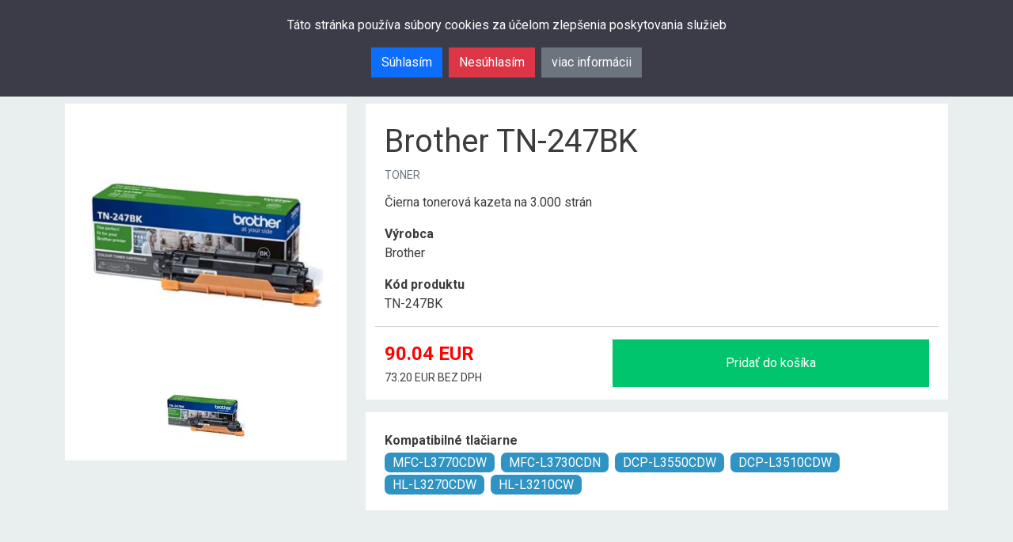

--- FILE ---
content_type: text/html; charset=UTF-8
request_url: https://www.clean-tonery.sk/toner/brother/tn-247bk-14175
body_size: 8472
content:
<!DOCTYPE html>
<html lang="sk">
<head>
    <meta class="acp" charset="UTF-8">
    <meta id="meta-viewport" class="acp" name="viewport"
          content="width=device-width, initial-scale=1, shrink-to-fit=no">
    <title class="acp">Tonery a atramentové náplne - Clean Tonery</title>
            <meta name="title" content="Tonery a atramentové náplne - Clean Tonery">
    <meta property="og:title" content="Tonery a atramentové náplne - Clean Tonery">
    <meta name="description" content="Kvalitné, originálne a repasované tonery, a atramentové náplne za najlepšie ceny. Odmena za každý nákup a DOVOZ ZADARMO - BA, MA, PK, SC a TT">
    <meta property="og:description" content="Kvalitné, originálne a repasované tonery, a atramentové náplne za najlepšie ceny. Odmena za každý nákup a DOVOZ ZADARMO - BA, MA, PK, SC a TT">
    <meta class="acp" property="og:type" content="website">
    <meta property="og:site_name" content="Tonery a atramentové náplne - Clean Tonery">
    <meta property="og:url" content="https://www.clean-tonery.sk/toner/brother/tn-247bk-14175">
    <meta property="og:image" content="https://hz0ur4.5gcdn.net/ext/resize_1200x630,auto?src=https%3A%2F%2Fcleantonery-web-prod-assets.s3.eu-west-1.amazonaws.com%2Fclean-tonery.447f3237.png&amp;sig=c394c456e54f51112415a40464217fb146e2c0b74be0021b85d89c8d5c642305">
    <meta name="twitter:title" content="Tonery a atramentové náplne - Clean Tonery">
    <meta name="twitter:description" content="Kvalitné, originálne a repasované tonery, a atramentové náplne za najlepšie ceny. Odmena za každý nákup a DOVOZ ZADARMO - BA, MA, PK, SC a TT">
    <meta class="acp" name="twitter:image" content="https://hz0ur4.5gcdn.net/ext/resize_1200x630,auto?src=https%3A%2F%2Fcleantonery-web-prod-assets.s3.eu-west-1.amazonaws.com%2Fclean-tonery.447f3237.png&amp;sig=c394c456e54f51112415a40464217fb146e2c0b74be0021b85d89c8d5c642305">
    <meta name="twitter:url" content="https://www.clean-tonery.sk/toner/brother/tn-247bk-14175">
    <meta name="keywords" content="tonery, atramentové náplne, tlačiarne, spotrebný tovar">
    <meta class="acp" name="robots" content="index, follow">
    <meta class="acp" name="google-site-verification" content="INiREZwcxtUBv1D2sw0_qA1tqCpGaCJLLXt60iOsLOc">
    <link rel="canonical" href="https://www.clean-tonery.sk/toner/brother/tn-247bk-14175">
        <link class="acp" rel="icon" type="image/x-icon" href="https://cleantonery-web-prod-assets.s3.eu-west-1.amazonaws.com/favicon.49fa5edb.ico">

    <link rel="stylesheet" href="https://cleantonery-web-prod-assets.s3.eu-west-1.amazonaws.com/main.5f38b424.css">
        <!-- Google tag (gtag.js) -->
    <script class="acp" async src="https://www.googletagmanager.com/gtag/js?id=G-9T5ZEK3480"></script>
    <script class="acp">
        window.dataLayer = window.dataLayer || [];
        function gtag(){dataLayer.push(arguments);}
        gtag('js', new Date());
        gtag('config', 'G-9T5ZEK3480');
    </script>
</head>
<body>
<noscript id="noscript">
</noscript>

<div
    id="cookie-banner"
    class="justify-content-center flex-column align-items-center"
>
    <p>Táto stránka používa súbory cookies za účelom zlepšenia poskytovania služieb</p>
    <div class="d-flex cookie-buttons-wrapper">
        <div class="me-2 mb-1"><button type="button" class="btn btn-primary allowCookies">Súhlasím</button></div>
        <div class="me-2 mb-1"><button type="button" class="btn btn-danger rejectedCookies" >Nesúhlasím</button></div>
        <div class="mb-1"><button type="button" class="btn btn-secondary" data-bs-toggle="modal" data-bs-target="#cookieModal">viac informácii</button></div>
    </div>
</div>

        <header>
  <div class="navbar navbar-top bg-blue m-hide">
  </div>

  <div class="navbar navbar-main bg-light">
    <div class="container d-hide mb-1">
      <a href="/" class="navbar-brand">
        <picture data-alt="Clean tonery" data-default-src="https://hz0ur4.5gcdn.net/ext/resize_180,auto?src=https%3A%2F%2Fcleantonery-web-prod-assets.s3.eu-west-1.amazonaws.com%2Flogo.95a2638c.png&amp;sig=4256c1206d58178c2a28c66fdcf8706c5d8d3777a8f139a90e16fd379292823f">
          <source srcset="https://hz0ur4.5gcdn.net/ext/resize_180,auto?src=https%3A%2F%2Fcleantonery-web-prod-assets.s3.eu-west-1.amazonaws.com%2Flogo.95a2638c.png&amp;sig=4256c1206d58178c2a28c66fdcf8706c5d8d3777a8f139a90e16fd379292823f, https://hz0ur4.5gcdn.net/ext/resize_360,auto?src=https%3A%2F%2Fcleantonery-web-prod-assets.s3.eu-west-1.amazonaws.com%2Flogo.95a2638c.png&amp;sig=4256c1206d58178c2a28c66fdcf8706c5d8d3777a8f139a90e16fd379292823f 2x">
  <img src="https://hz0ur4.5gcdn.net/ext/resize_180,auto?src=https%3A%2F%2Fcleantonery-web-prod-assets.s3.eu-west-1.amazonaws.com%2Flogo.95a2638c.png&amp;sig=4256c1206d58178c2a28c66fdcf8706c5d8d3777a8f139a90e16fd379292823f" alt="Clean tonery"
       width=180
         loading="lazy" class="">
</picture>

      </a>

      <div class="cart-wrapper d-hide">
        <a href="#" class="cart shopping-cart">
          <img src="https://cleantonery-web-prod-assets.s3.eu-west-1.amazonaws.com/shopping-cart.d729b65b.svg" alt="Košík">
          <span class="badge badge-flex rounded-circle total-products">0</span>
        </a>
      </div>

      <button class="navbar-toggler collapsed" type="button" data-bs-toggle="collapse" data-bs-target="#mobNavbar" aria-controls="mobNavbar" aria-expanded="false" aria-label="Toggle navigation">
        <svg xmlns="http://www.w3.org/2000/svg" width="32" height="32" class="bi" fill="currentColor" viewBox="0 0 16 16">
          <path fill-rule="evenodd" d="M2.5 11.5A.5.5 0 0 1 3 11h10a.5.5 0 0 1 0 1H3a.5.5 0 0 1-.5-.5zm0-4A.5.5 0 0 1 3 7h10a.5.5 0 0 1 0 1H3a.5.5 0 0 1-.5-.5zm0-4A.5.5 0 0 1 3 3h10a.5.5 0 0 1 0 1H3a.5.5 0 0 1-.5-.5z"></path>
        </svg>
      </button>

      <div class="row collapse navbar-collapse" id="mobNavbar">
        <ul class="navbar-nav flex-col flex-wrap bd-navbar-nav pb-2">
          <li class="nav-item">
            <a href="/" class="nav-link p-3 active" aria-current="true">Úvod</a>
          </li>

          <li class="nav-item sign-in-widget" id="mobilelogin">
                                    <a href="#" class="nav-link p-3 sign-in-button" data-ignore-ajaxcom>
        Prihlásiť sa
    </a>
    
                      </li>
        </ul>
      </div>
    </div>

    <div class="container">
      <a href="/" class="navbar-brand m-hide">
          <picture data-alt="Clean tonery" data-default-src="https://hz0ur4.5gcdn.net/ext/resize_128,auto?src=https%3A%2F%2Fcleantonery-web-prod-assets.s3.eu-west-1.amazonaws.com%2Flogo.95a2638c.png&amp;sig=4256c1206d58178c2a28c66fdcf8706c5d8d3777a8f139a90e16fd379292823f">
          <source srcset="https://hz0ur4.5gcdn.net/ext/resize_128,auto?src=https%3A%2F%2Fcleantonery-web-prod-assets.s3.eu-west-1.amazonaws.com%2Flogo.95a2638c.png&amp;sig=4256c1206d58178c2a28c66fdcf8706c5d8d3777a8f139a90e16fd379292823f, https://hz0ur4.5gcdn.net/ext/resize_256,auto?src=https%3A%2F%2Fcleantonery-web-prod-assets.s3.eu-west-1.amazonaws.com%2Flogo.95a2638c.png&amp;sig=4256c1206d58178c2a28c66fdcf8706c5d8d3777a8f139a90e16fd379292823f 2x">
  <img src="https://hz0ur4.5gcdn.net/ext/resize_128,auto?src=https%3A%2F%2Fcleantonery-web-prod-assets.s3.eu-west-1.amazonaws.com%2Flogo.95a2638c.png&amp;sig=4256c1206d58178c2a28c66fdcf8706c5d8d3777a8f139a90e16fd379292823f" alt="Clean tonery"
       width=128
         loading="lazy" class="">
</picture>

      </a>
      <div class="navbar-search-form">
        <form id="search-form" data-ignore-ajaxcom>
            <input type="search" placeholder="Čo hľadáte? Napr. CF540X" autocomplete="off" data-search-input name="query">
            <ul data-search-results class="search-results d-none loading">
                <template data-spinner-template>
                <li>
                    <div class="d-flex align-items-center search-results-spinner">
                        <div class="spinner-border ms-auto spinner-border-sm" role="status" aria-hidden="true"></div>
                        <strong>Hľadám...</strong>
                    </div>
                </li>
                </template>
                <template data-search-result-template>
                    <li data-item><strong data-heading></strong><span data-type></span></li>
                </template>
            </ul>
            <button type="submit" class="btn-primary btn" data-search-button disabled>
            <svg xmlns="http://www.w3.org/2000/svg" width="16" height="16" fill="currentColor" class="bi bi-search" viewBox="0 0 16 16">
                <path d="M11.742 10.344a6.5 6.5 0 1 0-1.397 1.398h-.001c.03.04.062.078.098.115l3.85 3.85a1 1 0 0 0 1.415-1.414l-3.85-3.85a1.007 1.007 0 0 0-.115-.1zM12 6.5a5.5 5.5 0 1 1-11 0 5.5 5.5 0 0 1 11 0z"/>
            </svg>
            Hľadať
            </button>
        </form>
      </div>
      <div class="navbar-cart m-hide">
         <div class="sign-in-widget" id="desktoplogin">
                                  <a href="#" class="login-link m-hide sign-in-button" data-ignore-ajaxcom>
                Prihlásiť sa
            </a>
    
                </div>
        <div class="cart-wrapper">
          <a href="#" class="cart shopping-cart">
            <img src="https://cleantonery-web-prod-assets.s3.eu-west-1.amazonaws.com/shopping-cart.d729b65b.svg" alt="Košík">
            <span class="badge badge-flex rounded-circle total-products">0</span>
          </a>
        </div>
      </div>
    </div>
  </div>
</header>

<div class="container">
    <div class="row" id="flash_message">
</div>
</div>

    <main id="content">
            <section class="container main-section py-2">
        <div class="row">
            <div class="col-12 col-md-4 sidebar">
                <div class="product-detail-img-wrapper">

                    <div id="productGallery" class="carousel carousel-dark carousel-fade slide" data-bs-ride="carousel">
                        <div class="carousel-inner">
                            <div class="carousel-item active">
                                <picture data-alt="Brother TN-247BK" data-default-src="https://hz0ur4.5gcdn.net/5db9c705bddc46cc82b615b53442f6f9/resize_600x600,fill_600x600,bg_white,auto">
          <source srcset="https://hz0ur4.5gcdn.net/5db9c705bddc46cc82b615b53442f6f9/resize_600x600,fill_600x600,bg_white,auto, https://hz0ur4.5gcdn.net/5db9c705bddc46cc82b615b53442f6f9/resize_1200x1200,fill_1200x1200,bg_white,auto 2x">
  <img src="https://hz0ur4.5gcdn.net/5db9c705bddc46cc82b615b53442f6f9/resize_600x600,fill_600x600,bg_white,auto" alt="Brother TN-247BK"
       width=600
         height="600"
       loading="lazy" class="">
</picture>

                            </div>
                                                                                </div>

                        
                        <div class="carousel-indicators position-static pb-5 mt-2">
                            <button type="button" data-bs-target="#productGallery" data-bs-slide-to="0" class="active bg-transparent"
                                aria-current="true" aria-label="Brother TN-247BK Obr. 1" style="width: 100px;">
                                <picture data-alt="Brother TN-247BK" data-default-src="https://hz0ur4.5gcdn.net/5db9c705bddc46cc82b615b53442f6f9/resize_100x100,fill_100x100,bg_white,auto">
          <source srcset="https://hz0ur4.5gcdn.net/5db9c705bddc46cc82b615b53442f6f9/resize_100x100,fill_100x100,bg_white,auto, https://hz0ur4.5gcdn.net/5db9c705bddc46cc82b615b53442f6f9/resize_200x200,fill_200x200,bg_white,auto 2x">
  <img src="https://hz0ur4.5gcdn.net/5db9c705bddc46cc82b615b53442f6f9/resize_100x100,fill_100x100,bg_white,auto" alt="Brother TN-247BK"
       width=100
         height="100"
       loading="lazy" class="d-block">
</picture>

                            </button>
                                                                                </div>
                    </div>

                </div>
            </div>

            <div class="col-12 col-md-8 content"> <!-- start content -->
                <div class="container bg-white card-position">
                    <div class="row pt-4">
                                                <h1>Brother TN-247BK</h1>
                        <p class="mb-2 text-muted text-uppercase small">toner</p>
                        <p class="pt-1">Čierna tonerová kazeta na 3.000 strán</p>
                        <div>
                            <div class="mb-3">
                                <div><span class="pl-0"><strong>Výrobca</strong></span></div>
                                <div>
                                    <span class="pl-0">
                                                                                    Brother                                                                            </span>
                                </div>
                            </div>

                            <div class="mb-3">
                                <div><span class="pl-0"><strong>Kód produktu</strong></span></div>
                                <div><span class="pl-0">TN-247BK</span></div>
                            </div>

                            
                                                    </div>

                        <hr>

                        <div class="d-flex justify-content-between flex-wrap mobile-flex-direction-column">
                            <div>
                                <div><span class="mr-1 priceSize"><strong>90.04 <span>EUR</span></strong></span></div>
                                <p>
                                    <span class="mr-1"><small class="price-novat">73.20 EUR BEZ DPH</small></span>
                                </p>
                            </div>
                            <div class="product-cart">
                                <button data-token="[base64].7181e84ab80e71e850a22a03e666666268a54c86bef187ec8ecccd8c1ad90b86" type="button"
                                    class="btn btn-bg-color btn-md mr-1 mb-2 slide green-slide">
                                    <i class="fas fa-shopping-cart pr-2"></i>Pridať do košíka
                                </button>
                            </div>
                        </div>
                    </div>
                </div>

                                    <div class="container bg-white card-position mt-3">
                        <div class="row pt-4">
                                                            <div class="mb-3">
                                    <div class="mb-1"><span class="pl-0"><strong>Kompatibilné tlačiarne</strong></span></div>
                                    <div class="d-flex flex-wrap">
                                                                                    <div class='me-2 mb-1'>
    <span class="product-detail-badge">MFC-L3770CDW</span>
</div>
                                                                                    <div class='me-2 mb-1'>
    <span class="product-detail-badge">MFC-L3730CDN</span>
</div>
                                                                                    <div class='me-2 mb-1'>
    <span class="product-detail-badge">DCP-L3550CDW</span>
</div>
                                                                                    <div class='me-2 mb-1'>
    <span class="product-detail-badge">DCP-L3510CDW</span>
</div>
                                                                                    <div class='me-2 mb-1'>
    <span class="product-detail-badge">HL-L3270CDW</span>
</div>
                                                                                    <div class='me-2 mb-1'>
    <span class="product-detail-badge">HL-L3210CW</span>
</div>
                                                                            </div>
                                </div>
                            
                                                    </div>
                    </div>
                                        
            </div> <!-- end content -->

        </div>
        
            </section>

    </main>


    <footer>
    <div class="footer-contact">
        <div class="container px-0">
            <div class="row">
                <div class="col-12 col-lg-3 sidebar pe-0 m-hide">
                    <picture data-alt="Clean tonery" data-default-src="https://hz0ur4.5gcdn.net/ext/resize_180,auto?src=https%3A%2F%2Fcleantonery-web-prod-assets.s3.eu-west-1.amazonaws.com%2Flogo.95a2638c.png&amp;sig=4256c1206d58178c2a28c66fdcf8706c5d8d3777a8f139a90e16fd379292823f">
          <source srcset="https://hz0ur4.5gcdn.net/ext/resize_180,auto?src=https%3A%2F%2Fcleantonery-web-prod-assets.s3.eu-west-1.amazonaws.com%2Flogo.95a2638c.png&amp;sig=4256c1206d58178c2a28c66fdcf8706c5d8d3777a8f139a90e16fd379292823f, https://hz0ur4.5gcdn.net/ext/resize_360,auto?src=https%3A%2F%2Fcleantonery-web-prod-assets.s3.eu-west-1.amazonaws.com%2Flogo.95a2638c.png&amp;sig=4256c1206d58178c2a28c66fdcf8706c5d8d3777a8f139a90e16fd379292823f 2x">
  <img src="https://hz0ur4.5gcdn.net/ext/resize_180,auto?src=https%3A%2F%2Fcleantonery-web-prod-assets.s3.eu-west-1.amazonaws.com%2Flogo.95a2638c.png&amp;sig=4256c1206d58178c2a28c66fdcf8706c5d8d3777a8f139a90e16fd379292823f" alt="Clean tonery"
       width=180
         loading="lazy" class="">
</picture>

                </div>
                <div class="col-12 col-lg-9 content ps-0">
                    <div class="row">
                        <div class="col col-12 col-md-6 col-lg-3 mb-4">
                            <h5 class="section-title section-title-side">Obchod a prevádzka</h5>
                            <address>Moyzesova 4/A, 902 01 Pezinok</address>
                            <a href="https://goo.gl/maps/RfgGWSCwmeiEoLkc6" class="map-link" target="_blank"
                               rel="nofollow,no">Zobraziť na mape</a>
                        </div>
                        <div class="col col-12 col-md-6 col-lg-4 mb-4">
                            <h5 class="section-title section-title-side">Otváracie hodiny</h5>
                            <strong>Pondelok-Piatok</strong><br>
                            <p>8:30 - 17:00</p>
                        </div>
                        <div class="col col-12 col-md-12 col-lg-5 m-hide">
                            <div class=" row">
                                <div class="support-contact" onclick="location.href='/kontakt'">
    <div class="support-image">
      <picture data-alt="Infolinka" data-default-src="https://hz0ur4.5gcdn.net/ext/resize_70,auto?src=https%3A%2F%2Fcleantonery-web-prod-assets.s3.eu-west-1.amazonaws.com%2Fsupport.0d08cd38.jpg&amp;sig=8461d10b3b0676eb9ac5cd03b6a174f97a0e8d8794239b962eb302ecbc3fb4ec">
          <source srcset="https://hz0ur4.5gcdn.net/ext/resize_70,auto?src=https%3A%2F%2Fcleantonery-web-prod-assets.s3.eu-west-1.amazonaws.com%2Fsupport.0d08cd38.jpg&amp;sig=8461d10b3b0676eb9ac5cd03b6a174f97a0e8d8794239b962eb302ecbc3fb4ec, https://hz0ur4.5gcdn.net/ext/resize_140,auto?src=https%3A%2F%2Fcleantonery-web-prod-assets.s3.eu-west-1.amazonaws.com%2Fsupport.0d08cd38.jpg&amp;sig=8461d10b3b0676eb9ac5cd03b6a174f97a0e8d8794239b962eb302ecbc3fb4ec 2x">
  <img src="https://hz0ur4.5gcdn.net/ext/resize_70,auto?src=https%3A%2F%2Fcleantonery-web-prod-assets.s3.eu-west-1.amazonaws.com%2Fsupport.0d08cd38.jpg&amp;sig=8461d10b3b0676eb9ac5cd03b6a174f97a0e8d8794239b962eb302ecbc3fb4ec" alt="Infolinka"
       width=70
         loading="lazy" class="">
</picture>

    </div>
    <div>
      <small>infolinka:</small>
      <strong>0911 771 779</strong>
      <small>e-mail:</small>
      <strong>obchod@clean-tonery.sk</strong>
    </div>
</div>
                            </div>
                        </div>
                    </div>
                </div>
            </div>
        </div>
    </div>
    <div class="features features-blue bg-blue m-hide">
        <div class="container">
            <div class="row px-0">
                <div class="col-12 col-lg-3 sidebar pe-0"></div>
                <div class="col-12 col-lg-9 content ps-0">
                    <div class="row">
                        <div class="col bezpecny-obchod">
  <strong>Bezpečný obchod</strong>
  <small>nakupujbezpecne.sk</small>
</div>
<div class="col doprava-zdarma">
  <strong>Doprava ZDARMA</strong>
  <small>v BA a TT</small>
</div>
<div class="col odmena-za-nakup">
  <strong>Odmena za nákup</strong>
  <small>vernostný program</small>
</div>
<div class="col rychle-dorucenie">
  <strong>Rýchle doručenie</strong>
  <small>doručujeme do 48 hodín</small>
</div>
<div class="col ekologicke-spracovanie">
  <strong>Ekologické spracovanie</strong>
  <small>lebo na prírode nám záleží</small>
</div>
                    </div>
                </div>
            </div>
        </div>
    </div>
    <div class="footer-links">

        <div class="container mb-4 d-hide">
            <div class="col 12 support-text">
                <strong>Potrebujete poradiť?</strong>
                <small>Naši špecialisti sú tu pre Vás.</small>
            </div>
            <div class="row support-contact">
                <div class="support-contact" onclick="location.href='/kontakt'">
    <div class="support-image">
      <picture data-alt="Infolinka" data-default-src="https://hz0ur4.5gcdn.net/ext/resize_70,auto?src=https%3A%2F%2Fcleantonery-web-prod-assets.s3.eu-west-1.amazonaws.com%2Fsupport.0d08cd38.jpg&amp;sig=8461d10b3b0676eb9ac5cd03b6a174f97a0e8d8794239b962eb302ecbc3fb4ec">
          <source srcset="https://hz0ur4.5gcdn.net/ext/resize_70,auto?src=https%3A%2F%2Fcleantonery-web-prod-assets.s3.eu-west-1.amazonaws.com%2Fsupport.0d08cd38.jpg&amp;sig=8461d10b3b0676eb9ac5cd03b6a174f97a0e8d8794239b962eb302ecbc3fb4ec, https://hz0ur4.5gcdn.net/ext/resize_140,auto?src=https%3A%2F%2Fcleantonery-web-prod-assets.s3.eu-west-1.amazonaws.com%2Fsupport.0d08cd38.jpg&amp;sig=8461d10b3b0676eb9ac5cd03b6a174f97a0e8d8794239b962eb302ecbc3fb4ec 2x">
  <img src="https://hz0ur4.5gcdn.net/ext/resize_70,auto?src=https%3A%2F%2Fcleantonery-web-prod-assets.s3.eu-west-1.amazonaws.com%2Fsupport.0d08cd38.jpg&amp;sig=8461d10b3b0676eb9ac5cd03b6a174f97a0e8d8794239b962eb302ecbc3fb4ec" alt="Infolinka"
       width=70
         loading="lazy" class="">
</picture>

    </div>
    <div>
      <small>infolinka:</small>
      <strong>0911 771 779</strong>
      <small>e-mail:</small>
      <strong>obchod@clean-tonery.sk</strong>
    </div>
</div>
            </div>
        </div>

        <div class="sidebar-item d-hide">

  <div class="sidebar-certificates">
    <div class="container">
        <h5 class="row section-title section-title-side">Certifikát kvality</h5>
    </div>
    <div class="row">
        <div class="col col-6">
            <picture data-alt="Certifikát kvality ISO 9001, ISO 14001" data-default-src="https://hz0ur4.5gcdn.net/ext/resize_180,auto?src=https%3A%2F%2Fcleantonery-web-prod-assets.s3.eu-west-1.amazonaws.com%2FISO-9001.7db3b440.png&amp;sig=be73af4310704f4dd64b2ebbdacf53daad5369026d910247e42cdb03e7621910">
          <source srcset="https://hz0ur4.5gcdn.net/ext/resize_180,auto?src=https%3A%2F%2Fcleantonery-web-prod-assets.s3.eu-west-1.amazonaws.com%2FISO-9001.7db3b440.png&amp;sig=be73af4310704f4dd64b2ebbdacf53daad5369026d910247e42cdb03e7621910, https://hz0ur4.5gcdn.net/ext/resize_360,auto?src=https%3A%2F%2Fcleantonery-web-prod-assets.s3.eu-west-1.amazonaws.com%2FISO-9001.7db3b440.png&amp;sig=be73af4310704f4dd64b2ebbdacf53daad5369026d910247e42cdb03e7621910 2x">
  <img src="https://hz0ur4.5gcdn.net/ext/resize_180,auto?src=https%3A%2F%2Fcleantonery-web-prod-assets.s3.eu-west-1.amazonaws.com%2FISO-9001.7db3b440.png&amp;sig=be73af4310704f4dd64b2ebbdacf53daad5369026d910247e42cdb03e7621910" alt="Certifikát kvality ISO 9001, ISO 14001"
       width=180
         loading="lazy" class="">
</picture>

        </div>
        <div class="col col-6">
            <picture data-alt="Tento e-shop je certifikovaný - nakupujbezpecne.sk" data-default-src="https://hz0ur4.5gcdn.net/ext/resize_180,auto?src=https%3A%2F%2Fcleantonery-web-prod-assets.s3.eu-west-1.amazonaws.com%2Fnakupuj-bezpecne.f926b0e7.png&amp;sig=ace6a38420dbbc67057f12421f48e945234b67e0346e1487dec20026d8c109cd">
          <source srcset="https://hz0ur4.5gcdn.net/ext/resize_180,auto?src=https%3A%2F%2Fcleantonery-web-prod-assets.s3.eu-west-1.amazonaws.com%2Fnakupuj-bezpecne.f926b0e7.png&amp;sig=ace6a38420dbbc67057f12421f48e945234b67e0346e1487dec20026d8c109cd, https://hz0ur4.5gcdn.net/ext/resize_360,auto?src=https%3A%2F%2Fcleantonery-web-prod-assets.s3.eu-west-1.amazonaws.com%2Fnakupuj-bezpecne.f926b0e7.png&amp;sig=ace6a38420dbbc67057f12421f48e945234b67e0346e1487dec20026d8c109cd 2x">
  <img src="https://hz0ur4.5gcdn.net/ext/resize_180,auto?src=https%3A%2F%2Fcleantonery-web-prod-assets.s3.eu-west-1.amazonaws.com%2Fnakupuj-bezpecne.f926b0e7.png&amp;sig=ace6a38420dbbc67057f12421f48e945234b67e0346e1487dec20026d8c109cd" alt="Tento e-shop je certifikovaný - nakupujbezpecne.sk"
       width=180
         loading="lazy" class="">
</picture>

        </div>
    </div>
  </div>
</div>

        <div class="container">
            <div class="row g-0">
                <div class="col-12 col-lg-3 pe-0 logo-footer m-hide">
                    <picture data-alt="Clean tonery" data-default-src="https://hz0ur4.5gcdn.net/ext/resize_100x100,fill_100x100,bg_white,auto?src=https%3A%2F%2Fcleantonery-web-prod-assets.s3.eu-west-1.amazonaws.com%2Flogo-icon.632c20c4.png&amp;sig=2c19aab7a6573448f0051585a80b9fe7e77522acfd46a81cc188db58a18132eb">
          <source srcset="https://hz0ur4.5gcdn.net/ext/resize_100x100,fill_100x100,bg_white,auto?src=https%3A%2F%2Fcleantonery-web-prod-assets.s3.eu-west-1.amazonaws.com%2Flogo-icon.632c20c4.png&amp;sig=2c19aab7a6573448f0051585a80b9fe7e77522acfd46a81cc188db58a18132eb, https://hz0ur4.5gcdn.net/ext/resize_200x200,fill_200x200,bg_white,auto?src=https%3A%2F%2Fcleantonery-web-prod-assets.s3.eu-west-1.amazonaws.com%2Flogo-icon.632c20c4.png&amp;sig=2c19aab7a6573448f0051585a80b9fe7e77522acfd46a81cc188db58a18132eb 2x">
  <img src="https://hz0ur4.5gcdn.net/ext/resize_100x100,fill_100x100,bg_white,auto?src=https%3A%2F%2Fcleantonery-web-prod-assets.s3.eu-west-1.amazonaws.com%2Flogo-icon.632c20c4.png&amp;sig=2c19aab7a6573448f0051585a80b9fe7e77522acfd46a81cc188db58a18132eb" alt="Clean tonery"
       width=100
         height="100"
       loading="lazy" class="">
</picture>

                </div>
                <div class="row col-12 col-lg-9 content px-0">
                    <div class="col col-12 col-md-12 col-lg-4 px-0">
                        <h5 class="section-title section-title-side">Dodatočné info</h5>
                        <ul>
                            <li><a href="/objednavky-a-dovoz">Objednávky a dovoz</a></li>
                            <li><a href="/ekologicke-spracovanie" data-ignore-ajaxcom>Ekologické spracovanie</a></li>
                            <li><a href="/zaruka-a-servis">Záruka a servis</a></li>
                            <li><a href="/osobne-udaje">Ochrana osobných údajov</a></li>
                            <li><a href="/reklamacia">Reklamácia</a></li>
                        </ul>
                    </div>
                    <div class="col col-12 col-md-12 col-lg-4 px-0">
                        <h5 class="section-title section-title-side">O eshope</h5>
                        <ul>
                            <li><a href="/vyrobcovia-tlaciarni">Výrobcovia</a></li>
                            <li><a href="/vernostny-program">Vernostný program</a></li>
                            <li><a href="/vykup">Výkup</a></li>
                            <li><a href="/kontakt">Kontakt</a></li>
                        </ul>
                    </div>
                    <div class="col col-12 col-sm-12 col-md-12 col-lg-4 partner-links px-0 m-hide">
                        <h5 class="section-title section-title-side mb-0 pb-1">Partneri</h5>
                        <div class="row row-cols-2">
                            <div class="col col-3 col-lg-6 ps-0">
                                <picture data-alt="HP" data-default-src="https://hz0ur4.5gcdn.net/ext/resize_180,auto?src=https%3A%2F%2Fcleantonery-web-prod-assets.s3.eu-west-1.amazonaws.com%2Fpartner-hp.5c9b657e.png&amp;sig=457b0d2f51c66ab16cf6b92e990350fc0900e46f5395ca8b7dbc94e9ff3dcfb9">
          <source srcset="https://hz0ur4.5gcdn.net/ext/resize_180,auto?src=https%3A%2F%2Fcleantonery-web-prod-assets.s3.eu-west-1.amazonaws.com%2Fpartner-hp.5c9b657e.png&amp;sig=457b0d2f51c66ab16cf6b92e990350fc0900e46f5395ca8b7dbc94e9ff3dcfb9, https://hz0ur4.5gcdn.net/ext/resize_360,auto?src=https%3A%2F%2Fcleantonery-web-prod-assets.s3.eu-west-1.amazonaws.com%2Fpartner-hp.5c9b657e.png&amp;sig=457b0d2f51c66ab16cf6b92e990350fc0900e46f5395ca8b7dbc94e9ff3dcfb9 2x">
  <img src="https://hz0ur4.5gcdn.net/ext/resize_180,auto?src=https%3A%2F%2Fcleantonery-web-prod-assets.s3.eu-west-1.amazonaws.com%2Fpartner-hp.5c9b657e.png&amp;sig=457b0d2f51c66ab16cf6b92e990350fc0900e46f5395ca8b7dbc94e9ff3dcfb9" alt="HP"
       width=180
         loading="lazy" class="">
</picture>

                            </div>
                            <div class="col col-3 col-lg-6 ps-0">
                                <picture data-alt="Lexmark" data-default-src="https://hz0ur4.5gcdn.net/ext/resize_180,auto?src=https%3A%2F%2Fcleantonery-web-prod-assets.s3.eu-west-1.amazonaws.com%2Fpartner-lexmark.b14618e9.png&amp;sig=b21ea2b90435573d7d73dee439f98898bedf407ba825c799bde81d4cc67080a7">
          <source srcset="https://hz0ur4.5gcdn.net/ext/resize_180,auto?src=https%3A%2F%2Fcleantonery-web-prod-assets.s3.eu-west-1.amazonaws.com%2Fpartner-lexmark.b14618e9.png&amp;sig=b21ea2b90435573d7d73dee439f98898bedf407ba825c799bde81d4cc67080a7, https://hz0ur4.5gcdn.net/ext/resize_360,auto?src=https%3A%2F%2Fcleantonery-web-prod-assets.s3.eu-west-1.amazonaws.com%2Fpartner-lexmark.b14618e9.png&amp;sig=b21ea2b90435573d7d73dee439f98898bedf407ba825c799bde81d4cc67080a7 2x">
  <img src="https://hz0ur4.5gcdn.net/ext/resize_180,auto?src=https%3A%2F%2Fcleantonery-web-prod-assets.s3.eu-west-1.amazonaws.com%2Fpartner-lexmark.b14618e9.png&amp;sig=b21ea2b90435573d7d73dee439f98898bedf407ba825c799bde81d4cc67080a7" alt="Lexmark"
       width=180
         loading="lazy" class="">
</picture>

                            </div>
                            <div class="col col-3 col-lg-6 ps-0 pt-2">
                                <picture data-alt="Epson" data-default-src="https://hz0ur4.5gcdn.net/ext/resize_180,auto?src=https%3A%2F%2Fcleantonery-web-prod-assets.s3.eu-west-1.amazonaws.com%2Fpartner-epson.426022a2.png&amp;sig=db845f4e9858fc2310b4f8006508e498fa9bfd230d40450c359f907b8847649d">
          <source srcset="https://hz0ur4.5gcdn.net/ext/resize_180,auto?src=https%3A%2F%2Fcleantonery-web-prod-assets.s3.eu-west-1.amazonaws.com%2Fpartner-epson.426022a2.png&amp;sig=db845f4e9858fc2310b4f8006508e498fa9bfd230d40450c359f907b8847649d, https://hz0ur4.5gcdn.net/ext/resize_360,auto?src=https%3A%2F%2Fcleantonery-web-prod-assets.s3.eu-west-1.amazonaws.com%2Fpartner-epson.426022a2.png&amp;sig=db845f4e9858fc2310b4f8006508e498fa9bfd230d40450c359f907b8847649d 2x">
  <img src="https://hz0ur4.5gcdn.net/ext/resize_180,auto?src=https%3A%2F%2Fcleantonery-web-prod-assets.s3.eu-west-1.amazonaws.com%2Fpartner-epson.426022a2.png&amp;sig=db845f4e9858fc2310b4f8006508e498fa9bfd230d40450c359f907b8847649d" alt="Epson"
       width=180
         loading="lazy" class="">
</picture>

                            </div>
                        </div>
                        <h5 class="section-title section-title-side mb-0 pb-1">Podporujeme</h5>
                        <div class="row">
                            <div class="col col-3 col-lg-6 ps-0">
                                <picture data-alt="Očko" data-default-src="https://hz0ur4.5gcdn.net/ext/resize_180,auto?src=https%3A%2F%2Fcleantonery-web-prod-assets.s3.eu-west-1.amazonaws.com%2Fsupport-ocko.e0cae934.png&amp;sig=47173ca2e75eb4d3bdf2ffb03e86cd52830b406d50ba754bc7146d54da1dba19">
          <source srcset="https://hz0ur4.5gcdn.net/ext/resize_180,auto?src=https%3A%2F%2Fcleantonery-web-prod-assets.s3.eu-west-1.amazonaws.com%2Fsupport-ocko.e0cae934.png&amp;sig=47173ca2e75eb4d3bdf2ffb03e86cd52830b406d50ba754bc7146d54da1dba19, https://hz0ur4.5gcdn.net/ext/resize_360,auto?src=https%3A%2F%2Fcleantonery-web-prod-assets.s3.eu-west-1.amazonaws.com%2Fsupport-ocko.e0cae934.png&amp;sig=47173ca2e75eb4d3bdf2ffb03e86cd52830b406d50ba754bc7146d54da1dba19 2x">
  <img src="https://hz0ur4.5gcdn.net/ext/resize_180,auto?src=https%3A%2F%2Fcleantonery-web-prod-assets.s3.eu-west-1.amazonaws.com%2Fsupport-ocko.e0cae934.png&amp;sig=47173ca2e75eb4d3bdf2ffb03e86cd52830b406d50ba754bc7146d54da1dba19" alt="Očko"
       width=180
         loading="lazy" class="">
</picture>

                            </div>
                            <div class="col col-3 col-lg-6 ps-0">
                                <picture data-alt="Úsmev ako dar" data-default-src="https://hz0ur4.5gcdn.net/ext/resize_180,auto?src=https%3A%2F%2Fcleantonery-web-prod-assets.s3.eu-west-1.amazonaws.com%2Fsupport-usmev.ac7afd20.png&amp;sig=40420ab860e57235b5603ffb653f6f367e3f388787384df4509dd96bb21db5de">
          <source srcset="https://hz0ur4.5gcdn.net/ext/resize_180,auto?src=https%3A%2F%2Fcleantonery-web-prod-assets.s3.eu-west-1.amazonaws.com%2Fsupport-usmev.ac7afd20.png&amp;sig=40420ab860e57235b5603ffb653f6f367e3f388787384df4509dd96bb21db5de, https://hz0ur4.5gcdn.net/ext/resize_360,auto?src=https%3A%2F%2Fcleantonery-web-prod-assets.s3.eu-west-1.amazonaws.com%2Fsupport-usmev.ac7afd20.png&amp;sig=40420ab860e57235b5603ffb653f6f367e3f388787384df4509dd96bb21db5de 2x">
  <img src="https://hz0ur4.5gcdn.net/ext/resize_180,auto?src=https%3A%2F%2Fcleantonery-web-prod-assets.s3.eu-west-1.amazonaws.com%2Fsupport-usmev.ac7afd20.png&amp;sig=40420ab860e57235b5603ffb653f6f367e3f388787384df4509dd96bb21db5de" alt="Úsmev ako dar"
       width=180
         loading="lazy" class="">
</picture>

                            </div>
                        </div>
                    </div>
                </div>
            </div>
        </div>
    </div>
    <div class="footer-copyright">
        <div class="container">
            <div class="m-hide text-left">
                <small>&copy; 2021 CleanTonery s.r.o. Všetky práva vyhradené. | <a href="/podmienky">Obchodné a reklamačné podmienky</a>.
</small>
            </div>
            <div class="row d-hide text-center">
                <div class="col col-12">
                    <small>&copy; 2021 CleanTonery s.r.o. Všetky práva vyhradené.</small>
                </div>
                <div class="col col-12">
                    <small><a href="/podmienky">Obchodné a reklamačné podmienky</a>.
</small>
                </div>
            </div>
        </div>
    </div>
</footer>


<div class="modal fade " id="cookieModal" tabindex="-1" aria-labelledby="cookieModalLabel" aria-hidden="true" style="">
    <div class="modal-dialog">
        <div class="modal-content">
            <div class="modal-header">
                <h5 class="modal-title" id="cookieModalLabel">Zásady spracúvania osobných údajov</h5>
            </div>
            <div class="modal-body">
                <h3>Ochrana osobných údajov</h3>
                <p>Spoločnosť Clean tonery s.r.o. ako prevádzkovateľ so sídlom Za hradbami 27, 902 01 Pezinok, IČO:
                    35891866 týmto prehlasuje, že pri spracúvaní osobných údajov postupuje v súlade s Nariadením GDPR a
                    Zákonom č. 18/2018 Z.z. o ochrane osobných údajov.
                    S cieľom zabezpečiť riadne fungovanie tejto webovej lokality ukladáme niekedy na vašom zariadení
                    malé dátové súbory, tzv. cookie. Je to bežná prax väčšiny veľkých webových lokalít.</p>

                <h3>Čo sú súbory cookie?</h3>
                <p>Súbor cookie je malý textový súbor, ktorý webová lokalita ukladá vo vašom počítači alebo mobilnom
                    zariadení pri jej prehliadaní. Vďaka tomuto súboru si webová lokalita na určitý čas uchováva
                    informácie o vašich krokoch a preferenciách (ako sú prihlasovacie meno, jazyk, veľkosť písma a iné
                    nastavenia zobrazovania), takže ich pri ďalšej návšteve lokality alebo prehliadaní jej jednotlivých
                    stránok nemusíte opätovne uvádzať.</p>

                <h3>Ako používame súbory cookie?</h3>
                <p>Tieto internetové stránky používajú internetovú analytickú službu Google Analytics, ktorú poskytuje
                    spoločnosť Google, Inc. („Google"). Google Analytics využíva tzv. cookies, ktoré predstavujú textové
                    súbory umiestnené vo vašom počítači. Ich účelom je pomôcť analyzovať spôsoby využitia internetovej
                    stránky zo strany používateľov. Informácie o použití stránky (vrátane vašej IP adresy), ktoré takýto
                    súbor vytvorí, sa odošlú spoločnosti Google a budú uložené na serveroch v Spojených štátoch
                    amerických. Google využije tieto informácie na hodnotenie využitia internetovej stránky. Výsledkom
                    hodnotenia sú správy o aktivitách na internetovej stránke pre jej správcov. Google takisto poskytuje
                    ďalšie služby, ktoré sa týkajú aktivít na internetových stránkach a využívania internetu. Google
                    môže poskytnúť tieto informácie tretím stranám, ak to vyžaduje zákon alebo v prípade, ak tretie
                    strany spracúvajú informácie v mene spoločnosti Google. Google nebude spájať vašu IP adresu so
                    žiadnymi inými údajmi, ktoré má vo svojich archívoch. Použitie súborov „cookie" môžete odmietnuť
                    zvolením príslušných nastavení vo vašom prehliadači. Upozorňujeme však, že v takom prípade nebudete
                    môcť plnohodnotne využívať tieto stránky. Používaním týchto internetových stránok dávate svoj súhlas
                    k spracovaniu vašich údajov spoločnosťou Google takým spôsobom a na také účely, ako je uvedené
                    vyššie.</p>

                <h3>Používame aj iné súbory cookie?</h3>
                <p>Niektoré z našich stránok alebo podlokalít môžu používať dodatočné alebo odlišné súbory cookie než
                    uvedené v predchádzajúcom texte. V takomto prípade budú na predmetnej stránke v osobitnom oznámení o
                    súboroch cookie poskytnuté podrobné údaje o ich použití. Komisia vás môže požiadať, aby ste
                    súhlasili s uchovaním týchto súborov cookie.</p>

                <h3>Ako kontrolovať súbory cookie</h3>
                <p>Súbory cookie môžete kontrolovať a/alebo zmazať podľa uváženia – podrobnosti si pozrite na stránke
                    AllAboutCookies.orgEnglish. Môžete vymazať všetky súbory cookie uložené vo svojom počítači a väčšinu
                    prehliadačov môžete nastaviť tak, aby ste im znemožnili ich ukladanie. V takomto prípade však
                    pravdepodobne budete musieť pri každej návšteve webovej lokality manuálne upravovať niektoré
                    nastavenia a niektoré služby a funkcie nebudú fungovať.

                    Kamerové záznamy z kancelárskych priestorov sú naším oprávneným záujmom na účely zabezpečenia
                    poriadku a bezpečnosti. Kamerové záznamy sú uchovávané najviac po dobu 10 dní bez prístupu k nim
                    neoprávneným osobám.</p>
            </div>
            <div class="modal-footer">
                <button type="button" class="btn btn-secondary rejectedCookies" data-bs-dismiss="modal">Nesúhlasím</button>
                <button type="button" class="btn btn-primary allowCookies">Súhlasím</button>
            </div>
        </div>
    </div>
</div>

<script class="acp">
globalThis.config = {
    sso: {
        clientId: "sdY3Dp48y4FUW5Z9Tt8OHw",
        persistent: true,
        apiUri: "https://api.sso.qzila.com/graphql",
        frontendUri: "https://sso.qzila.com",
    },
    checkout: { clientId: "cleantonery", serviceUri: "https://checkout.qzila.com" }
};
</script>

<script src="https://cleantonery-web-prod-assets.s3.eu-west-1.amazonaws.com/runtime.dc4d0efb.js" defer></script><script src="https://cleantonery-web-prod-assets.s3.eu-west-1.amazonaws.com/app.fc18d146.js" defer></script>
<div id="footerjavascript">
    </div>

</body>
</html>


--- FILE ---
content_type: application/javascript
request_url: https://cleantonery-web-prod-assets.s3.eu-west-1.amazonaws.com/app.fc18d146.js
body_size: 186260
content:
/*! For license information please see app.fc18d146.js.LICENSE.txt */
(self.webpackChunk=self.webpackChunk||[]).push([[143],{897:(t,e,n)=>{"use strict";var r={};n.r(r),n.d(r,{afterMain:()=>U,afterRead:()=>D,afterWrite:()=>F,applyStyles:()=>K,arrow:()=>ft,auto:()=>x,basePlacements:()=>k,beforeMain:()=>N,beforeRead:()=>R,beforeWrite:()=>q,bottom:()=>_,clippingParents:()=>O,computeStyles:()=>mt,createPopper:()=>Vt,createPopperBase:()=>Wt,createPopperLite:()=>Gt,detectOverflow:()=>Pt,end:()=>T,eventListeners:()=>yt,flip:()=>Rt,hide:()=>Nt,left:()=>E,main:()=>M,modifierPhases:()=>$,offset:()=>Mt,placements:()=>P,popper:()=>C,popperGenerator:()=>zt,popperOffsets:()=>Ut,preventOverflow:()=>qt,read:()=>j,reference:()=>I,right:()=>w,start:()=>S,top:()=>b,variationPlacements:()=>A,viewport:()=>L,write:()=>B});n(5666),n(5743),n(9554),n(1539),n(4747),n(6992),n(8783),n(3948),n(285),n(1637),n(1249),n(7042),n(1038),n(6699),n(2023),n(8674),n(8559),n(3710),n(4916),n(3123),n(2772),n(2564),n(4765),n(9753),n(2526),n(1817),n(2165),n(8309);function i(t){if(t.length<1)return;let e=document.querySelector(t);null===e&&(e=document.querySelector(`[name=${t.substr(1)}]`)),null!==e&&e.scrollIntoView()}function o(t,e){if(0===e.length)return t;t.headers={"X-AjaxComFragment":e.substring(1)};const n=t.complete;return t.complete=()=>{i(e),n()},t}function s(t){let e;switch(t.method){case"push":e=()=>function(t){const e=window.location.href+window.location.search,n=window.location.pathname+window.location.search;if(e===t.url||n===t.url)return;history.pushState(t,null,t.url)}(t);break;case"replace":e=()=>function(t){history.replaceState(t,null,t.url)}(t);break;case"redirect":e=()=>function(t){window.location.href=t.url}(t);break;default:throw new Error("ChangeUrl method "+t.method+" is not supported")}setTimeout(e,t.wait)}function a(t){return document.createRange().createContextualFragment(t)}function c(t){return t.json().then((t=>{t.forEach((t=>function({operation:t,options:e}){switch(t){case"container":!function(t){const e=document.querySelectorAll(t.target);if(null===e)return;const n=Array.from(e);switch(t.method){case"html":n.forEach((e=>{e.innerHTML=t.value}));break;case"remove":n.forEach((t=>{t.remove()}));break;case"append":!function(){const e=a(t.value);n.forEach((t=>{t.appendChild(e)}))}();break;case"prepend":!function(){const e=a(t.value);n.forEach((t=>{t.insertBefore(e,t.firstChild)}))}();break;case"insertBefore":!function(){const e=a(t.value);n.forEach((t=>{t.parentNode.insertBefore(e,t)}))}();break;case"insertAfter":!function(){const e=a(t.value);n.forEach((t=>{t.parentNode.insertBefore(e,t.nextSibling)}))}();break;case"replace":n.forEach((e=>{e.outerHTML=t.value}));break;case"addClass":n.forEach((e=>{e.classList.add(t.value)}));break;case"removeClass":n.forEach((e=>{e.classList.remove(t.value)}));break;case"attr":n.forEach((e=>{e.setAttribute(t.attr,t.value)}));break;default:throw new Error("Container method "+t.method+" is not supported")}}(e);break;case"changeurl":s(e);break;case"callback":!function(t){const e=t.callFunction.split(".");let n=window;e.forEach((e=>{if(void 0===n[e])throw new Error('Invalid callback "'+t.callFunction+'"');n=n[e]})),"function"==typeof n&&n(t.params)}(e);break;default:throw new Error("Operation "+t+" is not supported")}}(t)))}))}async function l(t){try{await t.beforeSend();const e=await function(t){return fetch(t.url,{body:t.body,cache:"no-store",credentials:"include",headers:new Headers({...t.headers,"X-AjaxCom":"true",Accept:"application/json"}),method:t.method})}(t);if(!e.ok)return void t.error(e);await t.success(),await c(e),t.complete()}catch(e){t.error(e)}}function u(t){return e=>{const n=function(t){const e=t.target;if(h(e))return e.closest("a");return e}(e);if(null==n)return;if(n.matches("[href^='#']"))return n.hash&&(window.location.hash=n.hash),void i(n.hash);if(!n.matches(t.linksSelector))return;if(function(t){return t.which>1||t.metaKey||t.ctrlKey||t.shiftKey||t.altKey}(e))return;if(function(t){return[h,f,d,p].some((e=>e(t)))}(n))return;e.preventDefault();l(o({...t,method:"GET",url:n.href},n.hash))}}function h(t){return"A"!==t.tagName.toUpperCase()}function f(t){return t.hostname!==location.hostname||t.protocol!==location.protocol}function d(t){return t.hash&&t.href.replace(t.hash,"")===location.href.replace(location.hash,"")}function p(t){return t.href===location.href+"#"}function g(t){return e=>{const n=e.target;if(!1===n.matches(t.formsSelector))return;if("FORM"!==n.tagName.toUpperCase())return;e.preventDefault();l(function(t,e,n){const r="GET"===t.method.toUpperCase()?function(t,e){const n=[...t.entries()].map((t=>`${encodeURIComponent(t[0])}=${t[1]}`)).join("&"),r=-1===e.url.indexOf("?")?"?":"&";return{...e,url:[e.url,r,n].join("")}}(e,n):function(t,e){return{...e,body:t}}(e,n),i=t.action.indexOf("#");if(i<0)return r;const s=t.action.substring(i);return o(r,s)}(n,new FormData(n),{...t,method:n.method,url:n.action?n.action:window.location.href}))}}const m={beforeSend:()=>Promise.resolve(),complete:()=>{},error:function(){alert("Server cannot handle your request. Please try it again or contact the administrator.")},success:()=>Promise.resolve()};function v(t){const e={...m,formsSelector:"form:not([data-ignore-ajaxcom])",linksSelector:"a:not([target=_blank]):not([data-ignore-ajaxcom])",...t};document.addEventListener("click",u(e)),document.addEventListener("submit",g(e)),window.onpopstate=t=>{const e=t.target||t.srcElement;e.location.hash&&function(t){return t.location.href.replace(t.location.hash,"")===location.href.replace(location.hash,"")}(e)||("object"==typeof t.state&&null!==t.state||window.location.reload(),window.location.href=t.state.url)}}async function y(t,e){l({method:"GET",...m,...e,...t})}var b="top",_="bottom",w="right",E="left",x="auto",k=[b,_,w,E],S="start",T="end",O="clippingParents",L="viewport",C="popper",I="reference",A=k.reduce((function(t,e){return t.concat([e+"-"+S,e+"-"+T])}),[]),P=[].concat(k,[x]).reduce((function(t,e){return t.concat([e,e+"-"+S,e+"-"+T])}),[]),R="beforeRead",j="read",D="afterRead",N="beforeMain",M="main",U="afterMain",q="beforeWrite",B="write",F="afterWrite",$=[R,j,D,N,M,U,q,B,F];function H(t){return t?(t.nodeName||"").toLowerCase():null}function z(t){if(null==t)return window;if("[object Window]"!==t.toString()){var e=t.ownerDocument;return e&&e.defaultView||window}return t}function W(t){return t instanceof z(t).Element||t instanceof Element}function V(t){return t instanceof z(t).HTMLElement||t instanceof HTMLElement}function G(t){return"undefined"!=typeof ShadowRoot&&(t instanceof z(t).ShadowRoot||t instanceof ShadowRoot)}const K={name:"applyStyles",enabled:!0,phase:"write",fn:function(t){var e=t.state;Object.keys(e.elements).forEach((function(t){var n=e.styles[t]||{},r=e.attributes[t]||{},i=e.elements[t];V(i)&&H(i)&&(Object.assign(i.style,n),Object.keys(r).forEach((function(t){var e=r[t];!1===e?i.removeAttribute(t):i.setAttribute(t,!0===e?"":e)})))}))},effect:function(t){var e=t.state,n={popper:{position:e.options.strategy,left:"0",top:"0",margin:"0"},arrow:{position:"absolute"},reference:{}};return Object.assign(e.elements.popper.style,n.popper),e.styles=n,e.elements.arrow&&Object.assign(e.elements.arrow.style,n.arrow),function(){Object.keys(e.elements).forEach((function(t){var r=e.elements[t],i=e.attributes[t]||{},o=Object.keys(e.styles.hasOwnProperty(t)?e.styles[t]:n[t]).reduce((function(t,e){return t[e]="",t}),{});V(r)&&H(r)&&(Object.assign(r.style,o),Object.keys(i).forEach((function(t){r.removeAttribute(t)})))}))}},requires:["computeStyles"]};function Y(t){return t.split("-")[0]}function X(t,e){void 0===e&&(e=!1);var n=t.getBoundingClientRect();return{width:n.width/1,height:n.height/1,top:n.top/1,right:n.right/1,bottom:n.bottom/1,left:n.left/1,x:n.left/1,y:n.top/1}}function J(t){var e=X(t),n=t.offsetWidth,r=t.offsetHeight;return Math.abs(e.width-n)<=1&&(n=e.width),Math.abs(e.height-r)<=1&&(r=e.height),{x:t.offsetLeft,y:t.offsetTop,width:n,height:r}}function Q(t,e){var n=e.getRootNode&&e.getRootNode();if(t.contains(e))return!0;if(n&&G(n)){var r=e;do{if(r&&t.isSameNode(r))return!0;r=r.parentNode||r.host}while(r)}return!1}function Z(t){return z(t).getComputedStyle(t)}function tt(t){return["table","td","th"].indexOf(H(t))>=0}function et(t){return((W(t)?t.ownerDocument:t.document)||window.document).documentElement}function nt(t){return"html"===H(t)?t:t.assignedSlot||t.parentNode||(G(t)?t.host:null)||et(t)}function rt(t){return V(t)&&"fixed"!==Z(t).position?t.offsetParent:null}function it(t){for(var e=z(t),n=rt(t);n&&tt(n)&&"static"===Z(n).position;)n=rt(n);return n&&("html"===H(n)||"body"===H(n)&&"static"===Z(n).position)?e:n||function(t){var e=-1!==navigator.userAgent.toLowerCase().indexOf("firefox");if(-1!==navigator.userAgent.indexOf("Trident")&&V(t)&&"fixed"===Z(t).position)return null;for(var n=nt(t);V(n)&&["html","body"].indexOf(H(n))<0;){var r=Z(n);if("none"!==r.transform||"none"!==r.perspective||"paint"===r.contain||-1!==["transform","perspective"].indexOf(r.willChange)||e&&"filter"===r.willChange||e&&r.filter&&"none"!==r.filter)return n;n=n.parentNode}return null}(t)||e}function ot(t){return["top","bottom"].indexOf(t)>=0?"x":"y"}var st=Math.max,at=Math.min,ct=Math.round;function lt(t,e,n){return st(t,at(e,n))}function ut(t){return Object.assign({},{top:0,right:0,bottom:0,left:0},t)}function ht(t,e){return e.reduce((function(e,n){return e[n]=t,e}),{})}const ft={name:"arrow",enabled:!0,phase:"main",fn:function(t){var e,n=t.state,r=t.name,i=t.options,o=n.elements.arrow,s=n.modifiersData.popperOffsets,a=Y(n.placement),c=ot(a),l=[E,w].indexOf(a)>=0?"height":"width";if(o&&s){var u=function(t,e){return ut("number"!=typeof(t="function"==typeof t?t(Object.assign({},e.rects,{placement:e.placement})):t)?t:ht(t,k))}(i.padding,n),h=J(o),f="y"===c?b:E,d="y"===c?_:w,p=n.rects.reference[l]+n.rects.reference[c]-s[c]-n.rects.popper[l],g=s[c]-n.rects.reference[c],m=it(o),v=m?"y"===c?m.clientHeight||0:m.clientWidth||0:0,y=p/2-g/2,x=u[f],S=v-h[l]-u[d],T=v/2-h[l]/2+y,O=lt(x,T,S),L=c;n.modifiersData[r]=((e={})[L]=O,e.centerOffset=O-T,e)}},effect:function(t){var e=t.state,n=t.options.element,r=void 0===n?"[data-popper-arrow]":n;null!=r&&("string"!=typeof r||(r=e.elements.popper.querySelector(r)))&&Q(e.elements.popper,r)&&(e.elements.arrow=r)},requires:["popperOffsets"],requiresIfExists:["preventOverflow"]};function dt(t){return t.split("-")[1]}var pt={top:"auto",right:"auto",bottom:"auto",left:"auto"};function gt(t){var e,n=t.popper,r=t.popperRect,i=t.placement,o=t.variation,s=t.offsets,a=t.position,c=t.gpuAcceleration,l=t.adaptive,u=t.roundOffsets,h=!0===u?function(t){var e=t.x,n=t.y,r=window.devicePixelRatio||1;return{x:ct(ct(e*r)/r)||0,y:ct(ct(n*r)/r)||0}}(s):"function"==typeof u?u(s):s,f=h.x,d=void 0===f?0:f,p=h.y,g=void 0===p?0:p,m=s.hasOwnProperty("x"),v=s.hasOwnProperty("y"),y=E,x=b,k=window;if(l){var S=it(n),O="clientHeight",L="clientWidth";S===z(n)&&"static"!==Z(S=et(n)).position&&"absolute"===a&&(O="scrollHeight",L="scrollWidth"),S=S,i!==b&&(i!==E&&i!==w||o!==T)||(x=_,g-=S[O]-r.height,g*=c?1:-1),i!==E&&(i!==b&&i!==_||o!==T)||(y=w,d-=S[L]-r.width,d*=c?1:-1)}var C,I=Object.assign({position:a},l&&pt);return c?Object.assign({},I,((C={})[x]=v?"0":"",C[y]=m?"0":"",C.transform=(k.devicePixelRatio||1)<=1?"translate("+d+"px, "+g+"px)":"translate3d("+d+"px, "+g+"px, 0)",C)):Object.assign({},I,((e={})[x]=v?g+"px":"",e[y]=m?d+"px":"",e.transform="",e))}const mt={name:"computeStyles",enabled:!0,phase:"beforeWrite",fn:function(t){var e=t.state,n=t.options,r=n.gpuAcceleration,i=void 0===r||r,o=n.adaptive,s=void 0===o||o,a=n.roundOffsets,c=void 0===a||a,l={placement:Y(e.placement),variation:dt(e.placement),popper:e.elements.popper,popperRect:e.rects.popper,gpuAcceleration:i};null!=e.modifiersData.popperOffsets&&(e.styles.popper=Object.assign({},e.styles.popper,gt(Object.assign({},l,{offsets:e.modifiersData.popperOffsets,position:e.options.strategy,adaptive:s,roundOffsets:c})))),null!=e.modifiersData.arrow&&(e.styles.arrow=Object.assign({},e.styles.arrow,gt(Object.assign({},l,{offsets:e.modifiersData.arrow,position:"absolute",adaptive:!1,roundOffsets:c})))),e.attributes.popper=Object.assign({},e.attributes.popper,{"data-popper-placement":e.placement})},data:{}};var vt={passive:!0};const yt={name:"eventListeners",enabled:!0,phase:"write",fn:function(){},effect:function(t){var e=t.state,n=t.instance,r=t.options,i=r.scroll,o=void 0===i||i,s=r.resize,a=void 0===s||s,c=z(e.elements.popper),l=[].concat(e.scrollParents.reference,e.scrollParents.popper);return o&&l.forEach((function(t){t.addEventListener("scroll",n.update,vt)})),a&&c.addEventListener("resize",n.update,vt),function(){o&&l.forEach((function(t){t.removeEventListener("scroll",n.update,vt)})),a&&c.removeEventListener("resize",n.update,vt)}},data:{}};var bt={left:"right",right:"left",bottom:"top",top:"bottom"};function _t(t){return t.replace(/left|right|bottom|top/g,(function(t){return bt[t]}))}var wt={start:"end",end:"start"};function Et(t){return t.replace(/start|end/g,(function(t){return wt[t]}))}function xt(t){var e=z(t);return{scrollLeft:e.pageXOffset,scrollTop:e.pageYOffset}}function kt(t){return X(et(t)).left+xt(t).scrollLeft}function St(t){var e=Z(t),n=e.overflow,r=e.overflowX,i=e.overflowY;return/auto|scroll|overlay|hidden/.test(n+i+r)}function Tt(t){return["html","body","#document"].indexOf(H(t))>=0?t.ownerDocument.body:V(t)&&St(t)?t:Tt(nt(t))}function Ot(t,e){var n;void 0===e&&(e=[]);var r=Tt(t),i=r===(null==(n=t.ownerDocument)?void 0:n.body),o=z(r),s=i?[o].concat(o.visualViewport||[],St(r)?r:[]):r,a=e.concat(s);return i?a:a.concat(Ot(nt(s)))}function Lt(t){return Object.assign({},t,{left:t.x,top:t.y,right:t.x+t.width,bottom:t.y+t.height})}function Ct(t,e){return e===L?Lt(function(t){var e=z(t),n=et(t),r=e.visualViewport,i=n.clientWidth,o=n.clientHeight,s=0,a=0;return r&&(i=r.width,o=r.height,/^((?!chrome|android).)*safari/i.test(navigator.userAgent)||(s=r.offsetLeft,a=r.offsetTop)),{width:i,height:o,x:s+kt(t),y:a}}(t)):V(e)?function(t){var e=X(t);return e.top=e.top+t.clientTop,e.left=e.left+t.clientLeft,e.bottom=e.top+t.clientHeight,e.right=e.left+t.clientWidth,e.width=t.clientWidth,e.height=t.clientHeight,e.x=e.left,e.y=e.top,e}(e):Lt(function(t){var e,n=et(t),r=xt(t),i=null==(e=t.ownerDocument)?void 0:e.body,o=st(n.scrollWidth,n.clientWidth,i?i.scrollWidth:0,i?i.clientWidth:0),s=st(n.scrollHeight,n.clientHeight,i?i.scrollHeight:0,i?i.clientHeight:0),a=-r.scrollLeft+kt(t),c=-r.scrollTop;return"rtl"===Z(i||n).direction&&(a+=st(n.clientWidth,i?i.clientWidth:0)-o),{width:o,height:s,x:a,y:c}}(et(t)))}function It(t,e,n){var r="clippingParents"===e?function(t){var e=Ot(nt(t)),n=["absolute","fixed"].indexOf(Z(t).position)>=0&&V(t)?it(t):t;return W(n)?e.filter((function(t){return W(t)&&Q(t,n)&&"body"!==H(t)})):[]}(t):[].concat(e),i=[].concat(r,[n]),o=i[0],s=i.reduce((function(e,n){var r=Ct(t,n);return e.top=st(r.top,e.top),e.right=at(r.right,e.right),e.bottom=at(r.bottom,e.bottom),e.left=st(r.left,e.left),e}),Ct(t,o));return s.width=s.right-s.left,s.height=s.bottom-s.top,s.x=s.left,s.y=s.top,s}function At(t){var e,n=t.reference,r=t.element,i=t.placement,o=i?Y(i):null,s=i?dt(i):null,a=n.x+n.width/2-r.width/2,c=n.y+n.height/2-r.height/2;switch(o){case b:e={x:a,y:n.y-r.height};break;case _:e={x:a,y:n.y+n.height};break;case w:e={x:n.x+n.width,y:c};break;case E:e={x:n.x-r.width,y:c};break;default:e={x:n.x,y:n.y}}var l=o?ot(o):null;if(null!=l){var u="y"===l?"height":"width";switch(s){case S:e[l]=e[l]-(n[u]/2-r[u]/2);break;case T:e[l]=e[l]+(n[u]/2-r[u]/2)}}return e}function Pt(t,e){void 0===e&&(e={});var n=e,r=n.placement,i=void 0===r?t.placement:r,o=n.boundary,s=void 0===o?O:o,a=n.rootBoundary,c=void 0===a?L:a,l=n.elementContext,u=void 0===l?C:l,h=n.altBoundary,f=void 0!==h&&h,d=n.padding,p=void 0===d?0:d,g=ut("number"!=typeof p?p:ht(p,k)),m=u===C?I:C,v=t.rects.popper,y=t.elements[f?m:u],E=It(W(y)?y:y.contextElement||et(t.elements.popper),s,c),x=X(t.elements.reference),S=At({reference:x,element:v,strategy:"absolute",placement:i}),T=Lt(Object.assign({},v,S)),A=u===C?T:x,P={top:E.top-A.top+g.top,bottom:A.bottom-E.bottom+g.bottom,left:E.left-A.left+g.left,right:A.right-E.right+g.right},R=t.modifiersData.offset;if(u===C&&R){var j=R[i];Object.keys(P).forEach((function(t){var e=[w,_].indexOf(t)>=0?1:-1,n=[b,_].indexOf(t)>=0?"y":"x";P[t]+=j[n]*e}))}return P}const Rt={name:"flip",enabled:!0,phase:"main",fn:function(t){var e=t.state,n=t.options,r=t.name;if(!e.modifiersData[r]._skip){for(var i=n.mainAxis,o=void 0===i||i,s=n.altAxis,a=void 0===s||s,c=n.fallbackPlacements,l=n.padding,u=n.boundary,h=n.rootBoundary,f=n.altBoundary,d=n.flipVariations,p=void 0===d||d,g=n.allowedAutoPlacements,m=e.options.placement,v=Y(m),y=c||(v===m||!p?[_t(m)]:function(t){if(Y(t)===x)return[];var e=_t(t);return[Et(t),e,Et(e)]}(m)),T=[m].concat(y).reduce((function(t,n){return t.concat(Y(n)===x?function(t,e){void 0===e&&(e={});var n=e,r=n.placement,i=n.boundary,o=n.rootBoundary,s=n.padding,a=n.flipVariations,c=n.allowedAutoPlacements,l=void 0===c?P:c,u=dt(r),h=u?a?A:A.filter((function(t){return dt(t)===u})):k,f=h.filter((function(t){return l.indexOf(t)>=0}));0===f.length&&(f=h);var d=f.reduce((function(e,n){return e[n]=Pt(t,{placement:n,boundary:i,rootBoundary:o,padding:s})[Y(n)],e}),{});return Object.keys(d).sort((function(t,e){return d[t]-d[e]}))}(e,{placement:n,boundary:u,rootBoundary:h,padding:l,flipVariations:p,allowedAutoPlacements:g}):n)}),[]),O=e.rects.reference,L=e.rects.popper,C=new Map,I=!0,R=T[0],j=0;j<T.length;j++){var D=T[j],N=Y(D),M=dt(D)===S,U=[b,_].indexOf(N)>=0,q=U?"width":"height",B=Pt(e,{placement:D,boundary:u,rootBoundary:h,altBoundary:f,padding:l}),F=U?M?w:E:M?_:b;O[q]>L[q]&&(F=_t(F));var $=_t(F),H=[];if(o&&H.push(B[N]<=0),a&&H.push(B[F]<=0,B[$]<=0),H.every((function(t){return t}))){R=D,I=!1;break}C.set(D,H)}if(I)for(var z=function(t){var e=T.find((function(e){var n=C.get(e);if(n)return n.slice(0,t).every((function(t){return t}))}));if(e)return R=e,"break"},W=p?3:1;W>0;W--){if("break"===z(W))break}e.placement!==R&&(e.modifiersData[r]._skip=!0,e.placement=R,e.reset=!0)}},requiresIfExists:["offset"],data:{_skip:!1}};function jt(t,e,n){return void 0===n&&(n={x:0,y:0}),{top:t.top-e.height-n.y,right:t.right-e.width+n.x,bottom:t.bottom-e.height+n.y,left:t.left-e.width-n.x}}function Dt(t){return[b,w,_,E].some((function(e){return t[e]>=0}))}const Nt={name:"hide",enabled:!0,phase:"main",requiresIfExists:["preventOverflow"],fn:function(t){var e=t.state,n=t.name,r=e.rects.reference,i=e.rects.popper,o=e.modifiersData.preventOverflow,s=Pt(e,{elementContext:"reference"}),a=Pt(e,{altBoundary:!0}),c=jt(s,r),l=jt(a,i,o),u=Dt(c),h=Dt(l);e.modifiersData[n]={referenceClippingOffsets:c,popperEscapeOffsets:l,isReferenceHidden:u,hasPopperEscaped:h},e.attributes.popper=Object.assign({},e.attributes.popper,{"data-popper-reference-hidden":u,"data-popper-escaped":h})}};const Mt={name:"offset",enabled:!0,phase:"main",requires:["popperOffsets"],fn:function(t){var e=t.state,n=t.options,r=t.name,i=n.offset,o=void 0===i?[0,0]:i,s=P.reduce((function(t,n){return t[n]=function(t,e,n){var r=Y(t),i=[E,b].indexOf(r)>=0?-1:1,o="function"==typeof n?n(Object.assign({},e,{placement:t})):n,s=o[0],a=o[1];return s=s||0,a=(a||0)*i,[E,w].indexOf(r)>=0?{x:a,y:s}:{x:s,y:a}}(n,e.rects,o),t}),{}),a=s[e.placement],c=a.x,l=a.y;null!=e.modifiersData.popperOffsets&&(e.modifiersData.popperOffsets.x+=c,e.modifiersData.popperOffsets.y+=l),e.modifiersData[r]=s}};const Ut={name:"popperOffsets",enabled:!0,phase:"read",fn:function(t){var e=t.state,n=t.name;e.modifiersData[n]=At({reference:e.rects.reference,element:e.rects.popper,strategy:"absolute",placement:e.placement})},data:{}};const qt={name:"preventOverflow",enabled:!0,phase:"main",fn:function(t){var e=t.state,n=t.options,r=t.name,i=n.mainAxis,o=void 0===i||i,s=n.altAxis,a=void 0!==s&&s,c=n.boundary,l=n.rootBoundary,u=n.altBoundary,h=n.padding,f=n.tether,d=void 0===f||f,p=n.tetherOffset,g=void 0===p?0:p,m=Pt(e,{boundary:c,rootBoundary:l,padding:h,altBoundary:u}),v=Y(e.placement),y=dt(e.placement),x=!y,k=ot(v),T="x"===k?"y":"x",O=e.modifiersData.popperOffsets,L=e.rects.reference,C=e.rects.popper,I="function"==typeof g?g(Object.assign({},e.rects,{placement:e.placement})):g,A={x:0,y:0};if(O){if(o||a){var P="y"===k?b:E,R="y"===k?_:w,j="y"===k?"height":"width",D=O[k],N=O[k]+m[P],M=O[k]-m[R],U=d?-C[j]/2:0,q=y===S?L[j]:C[j],B=y===S?-C[j]:-L[j],F=e.elements.arrow,$=d&&F?J(F):{width:0,height:0},H=e.modifiersData["arrow#persistent"]?e.modifiersData["arrow#persistent"].padding:{top:0,right:0,bottom:0,left:0},z=H[P],W=H[R],V=lt(0,L[j],$[j]),G=x?L[j]/2-U-V-z-I:q-V-z-I,K=x?-L[j]/2+U+V+W+I:B+V+W+I,X=e.elements.arrow&&it(e.elements.arrow),Q=X?"y"===k?X.clientTop||0:X.clientLeft||0:0,Z=e.modifiersData.offset?e.modifiersData.offset[e.placement][k]:0,tt=O[k]+G-Z-Q,et=O[k]+K-Z;if(o){var nt=lt(d?at(N,tt):N,D,d?st(M,et):M);O[k]=nt,A[k]=nt-D}if(a){var rt="x"===k?b:E,ct="x"===k?_:w,ut=O[T],ht=ut+m[rt],ft=ut-m[ct],pt=lt(d?at(ht,tt):ht,ut,d?st(ft,et):ft);O[T]=pt,A[T]=pt-ut}}e.modifiersData[r]=A}},requiresIfExists:["offset"]};function Bt(t,e,n){void 0===n&&(n=!1);var r,i,o=V(e),s=V(e)&&function(t){var e=t.getBoundingClientRect(),n=e.width/t.offsetWidth||1,r=e.height/t.offsetHeight||1;return 1!==n||1!==r}(e),a=et(e),c=X(t,s),l={scrollLeft:0,scrollTop:0},u={x:0,y:0};return(o||!o&&!n)&&(("body"!==H(e)||St(a))&&(l=(r=e)!==z(r)&&V(r)?{scrollLeft:(i=r).scrollLeft,scrollTop:i.scrollTop}:xt(r)),V(e)?((u=X(e,!0)).x+=e.clientLeft,u.y+=e.clientTop):a&&(u.x=kt(a))),{x:c.left+l.scrollLeft-u.x,y:c.top+l.scrollTop-u.y,width:c.width,height:c.height}}function Ft(t){var e=new Map,n=new Set,r=[];function i(t){n.add(t.name),[].concat(t.requires||[],t.requiresIfExists||[]).forEach((function(t){if(!n.has(t)){var r=e.get(t);r&&i(r)}})),r.push(t)}return t.forEach((function(t){e.set(t.name,t)})),t.forEach((function(t){n.has(t.name)||i(t)})),r}var $t={placement:"bottom",modifiers:[],strategy:"absolute"};function Ht(){for(var t=arguments.length,e=new Array(t),n=0;n<t;n++)e[n]=arguments[n];return!e.some((function(t){return!(t&&"function"==typeof t.getBoundingClientRect)}))}function zt(t){void 0===t&&(t={});var e=t,n=e.defaultModifiers,r=void 0===n?[]:n,i=e.defaultOptions,o=void 0===i?$t:i;return function(t,e,n){void 0===n&&(n=o);var i,s,a={placement:"bottom",orderedModifiers:[],options:Object.assign({},$t,o),modifiersData:{},elements:{reference:t,popper:e},attributes:{},styles:{}},c=[],l=!1,u={state:a,setOptions:function(n){var i="function"==typeof n?n(a.options):n;h(),a.options=Object.assign({},o,a.options,i),a.scrollParents={reference:W(t)?Ot(t):t.contextElement?Ot(t.contextElement):[],popper:Ot(e)};var s=function(t){var e=Ft(t);return $.reduce((function(t,n){return t.concat(e.filter((function(t){return t.phase===n})))}),[])}(function(t){var e=t.reduce((function(t,e){var n=t[e.name];return t[e.name]=n?Object.assign({},n,e,{options:Object.assign({},n.options,e.options),data:Object.assign({},n.data,e.data)}):e,t}),{});return Object.keys(e).map((function(t){return e[t]}))}([].concat(r,a.options.modifiers)));return a.orderedModifiers=s.filter((function(t){return t.enabled})),a.orderedModifiers.forEach((function(t){var e=t.name,n=t.options,r=void 0===n?{}:n,i=t.effect;if("function"==typeof i){var o=i({state:a,name:e,instance:u,options:r}),s=function(){};c.push(o||s)}})),u.update()},forceUpdate:function(){if(!l){var t=a.elements,e=t.reference,n=t.popper;if(Ht(e,n)){a.rects={reference:Bt(e,it(n),"fixed"===a.options.strategy),popper:J(n)},a.reset=!1,a.placement=a.options.placement,a.orderedModifiers.forEach((function(t){return a.modifiersData[t.name]=Object.assign({},t.data)}));for(var r=0;r<a.orderedModifiers.length;r++)if(!0!==a.reset){var i=a.orderedModifiers[r],o=i.fn,s=i.options,c=void 0===s?{}:s,h=i.name;"function"==typeof o&&(a=o({state:a,options:c,name:h,instance:u})||a)}else a.reset=!1,r=-1}}},update:(i=function(){return new Promise((function(t){u.forceUpdate(),t(a)}))},function(){return s||(s=new Promise((function(t){Promise.resolve().then((function(){s=void 0,t(i())}))}))),s}),destroy:function(){h(),l=!0}};if(!Ht(t,e))return u;function h(){c.forEach((function(t){return t()})),c=[]}return u.setOptions(n).then((function(t){!l&&n.onFirstUpdate&&n.onFirstUpdate(t)})),u}}var Wt=zt(),Vt=zt({defaultModifiers:[yt,Ut,mt,K,Mt,Rt,qt,ft,Nt]}),Gt=zt({defaultModifiers:[yt,Ut,mt,K]});const Kt="transitionend",Yt=t=>{let e=t.getAttribute("data-bs-target");if(!e||"#"===e){let n=t.getAttribute("href");if(!n||!n.includes("#")&&!n.startsWith("."))return null;n.includes("#")&&!n.startsWith("#")&&(n=`#${n.split("#")[1]}`),e=n&&"#"!==n?n.trim():null}return e},Xt=t=>{const e=Yt(t);return e&&document.querySelector(e)?e:null},Jt=t=>{const e=Yt(t);return e?document.querySelector(e):null},Qt=t=>{t.dispatchEvent(new Event(Kt))},Zt=t=>!(!t||"object"!=typeof t)&&(void 0!==t.jquery&&(t=t[0]),void 0!==t.nodeType),te=t=>Zt(t)?t.jquery?t[0]:t:"string"==typeof t&&t.length>0?document.querySelector(t):null,ee=(t,e,n)=>{Object.keys(n).forEach((r=>{const i=n[r],o=e[r],s=o&&Zt(o)?"element":null==(a=o)?`${a}`:{}.toString.call(a).match(/\s([a-z]+)/i)[1].toLowerCase();var a;if(!new RegExp(i).test(s))throw new TypeError(`${t.toUpperCase()}: Option "${r}" provided type "${s}" but expected type "${i}".`)}))},ne=t=>!(!Zt(t)||0===t.getClientRects().length)&&"visible"===getComputedStyle(t).getPropertyValue("visibility"),re=t=>!t||t.nodeType!==Node.ELEMENT_NODE||(!!t.classList.contains("disabled")||(void 0!==t.disabled?t.disabled:t.hasAttribute("disabled")&&"false"!==t.getAttribute("disabled"))),ie=t=>{if(!document.documentElement.attachShadow)return null;if("function"==typeof t.getRootNode){const e=t.getRootNode();return e instanceof ShadowRoot?e:null}return t instanceof ShadowRoot?t:t.parentNode?ie(t.parentNode):null},oe=()=>{},se=t=>{t.offsetHeight},ae=()=>{const{jQuery:t}=window;return t&&!document.body.hasAttribute("data-bs-no-jquery")?t:null},ce=[],le=()=>"rtl"===document.documentElement.dir,ue=t=>{var e;e=()=>{const e=ae();if(e){const n=t.NAME,r=e.fn[n];e.fn[n]=t.jQueryInterface,e.fn[n].Constructor=t,e.fn[n].noConflict=()=>(e.fn[n]=r,t.jQueryInterface)}},"loading"===document.readyState?(ce.length||document.addEventListener("DOMContentLoaded",(()=>{ce.forEach((t=>t()))})),ce.push(e)):e()},he=t=>{"function"==typeof t&&t()},fe=(t,e,n=!0)=>{if(!n)return void he(t);const r=(t=>{if(!t)return 0;let{transitionDuration:e,transitionDelay:n}=window.getComputedStyle(t);const r=Number.parseFloat(e),i=Number.parseFloat(n);return r||i?(e=e.split(",")[0],n=n.split(",")[0],1e3*(Number.parseFloat(e)+Number.parseFloat(n))):0})(e)+5;let i=!1;const o=({target:n})=>{n===e&&(i=!0,e.removeEventListener(Kt,o),he(t))};e.addEventListener(Kt,o),setTimeout((()=>{i||Qt(e)}),r)},de=(t,e,n,r)=>{let i=t.indexOf(e);if(-1===i)return t[!n&&r?t.length-1:0];const o=t.length;return i+=n?1:-1,r&&(i=(i+o)%o),t[Math.max(0,Math.min(i,o-1))]},pe=/[^.]*(?=\..*)\.|.*/,ge=/\..*/,me=/::\d+$/,ve={};let ye=1;const be={mouseenter:"mouseover",mouseleave:"mouseout"},_e=/^(mouseenter|mouseleave)/i,we=new Set(["click","dblclick","mouseup","mousedown","contextmenu","mousewheel","DOMMouseScroll","mouseover","mouseout","mousemove","selectstart","selectend","keydown","keypress","keyup","orientationchange","touchstart","touchmove","touchend","touchcancel","pointerdown","pointermove","pointerup","pointerleave","pointercancel","gesturestart","gesturechange","gestureend","focus","blur","change","reset","select","submit","focusin","focusout","load","unload","beforeunload","resize","move","DOMContentLoaded","readystatechange","error","abort","scroll"]);function Ee(t,e){return e&&`${e}::${ye++}`||t.uidEvent||ye++}function xe(t){const e=Ee(t);return t.uidEvent=e,ve[e]=ve[e]||{},ve[e]}function ke(t,e,n=null){const r=Object.keys(t);for(let i=0,o=r.length;i<o;i++){const o=t[r[i]];if(o.originalHandler===e&&o.delegationSelector===n)return o}return null}function Se(t,e,n){const r="string"==typeof e,i=r?n:e;let o=Le(t);return we.has(o)||(o=t),[r,i,o]}function Te(t,e,n,r,i){if("string"!=typeof e||!t)return;if(n||(n=r,r=null),_e.test(e)){const t=t=>function(e){if(!e.relatedTarget||e.relatedTarget!==e.delegateTarget&&!e.delegateTarget.contains(e.relatedTarget))return t.call(this,e)};r?r=t(r):n=t(n)}const[o,s,a]=Se(e,n,r),c=xe(t),l=c[a]||(c[a]={}),u=ke(l,s,o?n:null);if(u)return void(u.oneOff=u.oneOff&&i);const h=Ee(s,e.replace(pe,"")),f=o?function(t,e,n){return function r(i){const o=t.querySelectorAll(e);for(let{target:s}=i;s&&s!==this;s=s.parentNode)for(let a=o.length;a--;)if(o[a]===s)return i.delegateTarget=s,r.oneOff&&Ce.off(t,i.type,e,n),n.apply(s,[i]);return null}}(t,n,r):function(t,e){return function n(r){return r.delegateTarget=t,n.oneOff&&Ce.off(t,r.type,e),e.apply(t,[r])}}(t,n);f.delegationSelector=o?n:null,f.originalHandler=s,f.oneOff=i,f.uidEvent=h,l[h]=f,t.addEventListener(a,f,o)}function Oe(t,e,n,r,i){const o=ke(e[n],r,i);o&&(t.removeEventListener(n,o,Boolean(i)),delete e[n][o.uidEvent])}function Le(t){return t=t.replace(ge,""),be[t]||t}const Ce={on(t,e,n,r){Te(t,e,n,r,!1)},one(t,e,n,r){Te(t,e,n,r,!0)},off(t,e,n,r){if("string"!=typeof e||!t)return;const[i,o,s]=Se(e,n,r),a=s!==e,c=xe(t),l=e.startsWith(".");if(void 0!==o){if(!c||!c[s])return;return void Oe(t,c,s,o,i?n:null)}l&&Object.keys(c).forEach((n=>{!function(t,e,n,r){const i=e[n]||{};Object.keys(i).forEach((o=>{if(o.includes(r)){const r=i[o];Oe(t,e,n,r.originalHandler,r.delegationSelector)}}))}(t,c,n,e.slice(1))}));const u=c[s]||{};Object.keys(u).forEach((n=>{const r=n.replace(me,"");if(!a||e.includes(r)){const e=u[n];Oe(t,c,s,e.originalHandler,e.delegationSelector)}}))},trigger(t,e,n){if("string"!=typeof e||!t)return null;const r=ae(),i=Le(e),o=e!==i,s=we.has(i);let a,c=!0,l=!0,u=!1,h=null;return o&&r&&(a=r.Event(e,n),r(t).trigger(a),c=!a.isPropagationStopped(),l=!a.isImmediatePropagationStopped(),u=a.isDefaultPrevented()),s?(h=document.createEvent("HTMLEvents"),h.initEvent(i,c,!0)):h=new CustomEvent(e,{bubbles:c,cancelable:!0}),void 0!==n&&Object.keys(n).forEach((t=>{Object.defineProperty(h,t,{get:()=>n[t]})})),u&&h.preventDefault(),l&&t.dispatchEvent(h),h.defaultPrevented&&void 0!==a&&a.preventDefault(),h}},Ie=new Map,Ae={set(t,e,n){Ie.has(t)||Ie.set(t,new Map);const r=Ie.get(t);r.has(e)||0===r.size?r.set(e,n):console.error(`Bootstrap doesn't allow more than one instance per element. Bound instance: ${Array.from(r.keys())[0]}.`)},get:(t,e)=>Ie.has(t)&&Ie.get(t).get(e)||null,remove(t,e){if(!Ie.has(t))return;const n=Ie.get(t);n.delete(e),0===n.size&&Ie.delete(t)}};class Pe{constructor(t){(t=te(t))&&(this._element=t,Ae.set(this._element,this.constructor.DATA_KEY,this))}dispose(){Ae.remove(this._element,this.constructor.DATA_KEY),Ce.off(this._element,this.constructor.EVENT_KEY),Object.getOwnPropertyNames(this).forEach((t=>{this[t]=null}))}_queueCallback(t,e,n=!0){fe(t,e,n)}static getInstance(t){return Ae.get(te(t),this.DATA_KEY)}static getOrCreateInstance(t,e={}){return this.getInstance(t)||new this(t,"object"==typeof e?e:null)}static get VERSION(){return"5.1.3"}static get NAME(){throw new Error('You have to implement the static method "NAME", for each component!')}static get DATA_KEY(){return`bs.${this.NAME}`}static get EVENT_KEY(){return`.${this.DATA_KEY}`}}const Re=(t,e="hide")=>{const n=`click.dismiss${t.EVENT_KEY}`,r=t.NAME;Ce.on(document,n,`[data-bs-dismiss="${r}"]`,(function(n){if(["A","AREA"].includes(this.tagName)&&n.preventDefault(),re(this))return;const i=Jt(this)||this.closest(`.${r}`);t.getOrCreateInstance(i)[e]()}))};class je extends Pe{static get NAME(){return"alert"}close(){if(Ce.trigger(this._element,"close.bs.alert").defaultPrevented)return;this._element.classList.remove("show");const t=this._element.classList.contains("fade");this._queueCallback((()=>this._destroyElement()),this._element,t)}_destroyElement(){this._element.remove(),Ce.trigger(this._element,"closed.bs.alert"),this.dispose()}static jQueryInterface(t){return this.each((function(){const e=je.getOrCreateInstance(this);if("string"==typeof t){if(void 0===e[t]||t.startsWith("_")||"constructor"===t)throw new TypeError(`No method named "${t}"`);e[t](this)}}))}}Re(je,"close"),ue(je);const De='[data-bs-toggle="button"]';class Ne extends Pe{static get NAME(){return"button"}toggle(){this._element.setAttribute("aria-pressed",this._element.classList.toggle("active"))}static jQueryInterface(t){return this.each((function(){const e=Ne.getOrCreateInstance(this);"toggle"===t&&e[t]()}))}}function Me(t){return"true"===t||"false"!==t&&(t===Number(t).toString()?Number(t):""===t||"null"===t?null:t)}function Ue(t){return t.replace(/[A-Z]/g,(t=>`-${t.toLowerCase()}`))}Ce.on(document,"click.bs.button.data-api",De,(t=>{t.preventDefault();const e=t.target.closest(De);Ne.getOrCreateInstance(e).toggle()})),ue(Ne);const qe={setDataAttribute(t,e,n){t.setAttribute(`data-bs-${Ue(e)}`,n)},removeDataAttribute(t,e){t.removeAttribute(`data-bs-${Ue(e)}`)},getDataAttributes(t){if(!t)return{};const e={};return Object.keys(t.dataset).filter((t=>t.startsWith("bs"))).forEach((n=>{let r=n.replace(/^bs/,"");r=r.charAt(0).toLowerCase()+r.slice(1,r.length),e[r]=Me(t.dataset[n])})),e},getDataAttribute:(t,e)=>Me(t.getAttribute(`data-bs-${Ue(e)}`)),offset(t){const e=t.getBoundingClientRect();return{top:e.top+window.pageYOffset,left:e.left+window.pageXOffset}},position:t=>({top:t.offsetTop,left:t.offsetLeft})},Be={find:(t,e=document.documentElement)=>[].concat(...Element.prototype.querySelectorAll.call(e,t)),findOne:(t,e=document.documentElement)=>Element.prototype.querySelector.call(e,t),children:(t,e)=>[].concat(...t.children).filter((t=>t.matches(e))),parents(t,e){const n=[];let r=t.parentNode;for(;r&&r.nodeType===Node.ELEMENT_NODE&&3!==r.nodeType;)r.matches(e)&&n.push(r),r=r.parentNode;return n},prev(t,e){let n=t.previousElementSibling;for(;n;){if(n.matches(e))return[n];n=n.previousElementSibling}return[]},next(t,e){let n=t.nextElementSibling;for(;n;){if(n.matches(e))return[n];n=n.nextElementSibling}return[]},focusableChildren(t){const e=["a","button","input","textarea","select","details","[tabindex]",'[contenteditable="true"]'].map((t=>`${t}:not([tabindex^="-"])`)).join(", ");return this.find(e,t).filter((t=>!re(t)&&ne(t)))}},Fe="carousel",$e={interval:5e3,keyboard:!0,slide:!1,pause:"hover",wrap:!0,touch:!0},He={interval:"(number|boolean)",keyboard:"boolean",slide:"(boolean|string)",pause:"(string|boolean)",wrap:"boolean",touch:"boolean"},ze="next",We="prev",Ve="left",Ge="right",Ke={ArrowLeft:Ge,ArrowRight:Ve},Ye="slid.bs.carousel",Xe="active",Je=".active.carousel-item";class Qe extends Pe{constructor(t,e){super(t),this._items=null,this._interval=null,this._activeElement=null,this._isPaused=!1,this._isSliding=!1,this.touchTimeout=null,this.touchStartX=0,this.touchDeltaX=0,this._config=this._getConfig(e),this._indicatorsElement=Be.findOne(".carousel-indicators",this._element),this._touchSupported="ontouchstart"in document.documentElement||navigator.maxTouchPoints>0,this._pointerEvent=Boolean(window.PointerEvent),this._addEventListeners()}static get Default(){return $e}static get NAME(){return Fe}next(){this._slide(ze)}nextWhenVisible(){!document.hidden&&ne(this._element)&&this.next()}prev(){this._slide(We)}pause(t){t||(this._isPaused=!0),Be.findOne(".carousel-item-next, .carousel-item-prev",this._element)&&(Qt(this._element),this.cycle(!0)),clearInterval(this._interval),this._interval=null}cycle(t){t||(this._isPaused=!1),this._interval&&(clearInterval(this._interval),this._interval=null),this._config&&this._config.interval&&!this._isPaused&&(this._updateInterval(),this._interval=setInterval((document.visibilityState?this.nextWhenVisible:this.next).bind(this),this._config.interval))}to(t){this._activeElement=Be.findOne(Je,this._element);const e=this._getItemIndex(this._activeElement);if(t>this._items.length-1||t<0)return;if(this._isSliding)return void Ce.one(this._element,Ye,(()=>this.to(t)));if(e===t)return this.pause(),void this.cycle();const n=t>e?ze:We;this._slide(n,this._items[t])}_getConfig(t){return t={...$e,...qe.getDataAttributes(this._element),..."object"==typeof t?t:{}},ee(Fe,t,He),t}_handleSwipe(){const t=Math.abs(this.touchDeltaX);if(t<=40)return;const e=t/this.touchDeltaX;this.touchDeltaX=0,e&&this._slide(e>0?Ge:Ve)}_addEventListeners(){this._config.keyboard&&Ce.on(this._element,"keydown.bs.carousel",(t=>this._keydown(t))),"hover"===this._config.pause&&(Ce.on(this._element,"mouseenter.bs.carousel",(t=>this.pause(t))),Ce.on(this._element,"mouseleave.bs.carousel",(t=>this.cycle(t)))),this._config.touch&&this._touchSupported&&this._addTouchEventListeners()}_addTouchEventListeners(){const t=t=>this._pointerEvent&&("pen"===t.pointerType||"touch"===t.pointerType),e=e=>{t(e)?this.touchStartX=e.clientX:this._pointerEvent||(this.touchStartX=e.touches[0].clientX)},n=t=>{this.touchDeltaX=t.touches&&t.touches.length>1?0:t.touches[0].clientX-this.touchStartX},r=e=>{t(e)&&(this.touchDeltaX=e.clientX-this.touchStartX),this._handleSwipe(),"hover"===this._config.pause&&(this.pause(),this.touchTimeout&&clearTimeout(this.touchTimeout),this.touchTimeout=setTimeout((t=>this.cycle(t)),500+this._config.interval))};Be.find(".carousel-item img",this._element).forEach((t=>{Ce.on(t,"dragstart.bs.carousel",(t=>t.preventDefault()))})),this._pointerEvent?(Ce.on(this._element,"pointerdown.bs.carousel",(t=>e(t))),Ce.on(this._element,"pointerup.bs.carousel",(t=>r(t))),this._element.classList.add("pointer-event")):(Ce.on(this._element,"touchstart.bs.carousel",(t=>e(t))),Ce.on(this._element,"touchmove.bs.carousel",(t=>n(t))),Ce.on(this._element,"touchend.bs.carousel",(t=>r(t))))}_keydown(t){if(/input|textarea/i.test(t.target.tagName))return;const e=Ke[t.key];e&&(t.preventDefault(),this._slide(e))}_getItemIndex(t){return this._items=t&&t.parentNode?Be.find(".carousel-item",t.parentNode):[],this._items.indexOf(t)}_getItemByOrder(t,e){const n=t===ze;return de(this._items,e,n,this._config.wrap)}_triggerSlideEvent(t,e){const n=this._getItemIndex(t),r=this._getItemIndex(Be.findOne(Je,this._element));return Ce.trigger(this._element,"slide.bs.carousel",{relatedTarget:t,direction:e,from:r,to:n})}_setActiveIndicatorElement(t){if(this._indicatorsElement){const e=Be.findOne(".active",this._indicatorsElement);e.classList.remove(Xe),e.removeAttribute("aria-current");const n=Be.find("[data-bs-target]",this._indicatorsElement);for(let e=0;e<n.length;e++)if(Number.parseInt(n[e].getAttribute("data-bs-slide-to"),10)===this._getItemIndex(t)){n[e].classList.add(Xe),n[e].setAttribute("aria-current","true");break}}}_updateInterval(){const t=this._activeElement||Be.findOne(Je,this._element);if(!t)return;const e=Number.parseInt(t.getAttribute("data-bs-interval"),10);e?(this._config.defaultInterval=this._config.defaultInterval||this._config.interval,this._config.interval=e):this._config.interval=this._config.defaultInterval||this._config.interval}_slide(t,e){const n=this._directionToOrder(t),r=Be.findOne(Je,this._element),i=this._getItemIndex(r),o=e||this._getItemByOrder(n,r),s=this._getItemIndex(o),a=Boolean(this._interval),c=n===ze,l=c?"carousel-item-start":"carousel-item-end",u=c?"carousel-item-next":"carousel-item-prev",h=this._orderToDirection(n);if(o&&o.classList.contains(Xe))return void(this._isSliding=!1);if(this._isSliding)return;if(this._triggerSlideEvent(o,h).defaultPrevented)return;if(!r||!o)return;this._isSliding=!0,a&&this.pause(),this._setActiveIndicatorElement(o),this._activeElement=o;const f=()=>{Ce.trigger(this._element,Ye,{relatedTarget:o,direction:h,from:i,to:s})};if(this._element.classList.contains("slide")){o.classList.add(u),se(o),r.classList.add(l),o.classList.add(l);const t=()=>{o.classList.remove(l,u),o.classList.add(Xe),r.classList.remove(Xe,u,l),this._isSliding=!1,setTimeout(f,0)};this._queueCallback(t,r,!0)}else r.classList.remove(Xe),o.classList.add(Xe),this._isSliding=!1,f();a&&this.cycle()}_directionToOrder(t){return[Ge,Ve].includes(t)?le()?t===Ve?We:ze:t===Ve?ze:We:t}_orderToDirection(t){return[ze,We].includes(t)?le()?t===We?Ve:Ge:t===We?Ge:Ve:t}static carouselInterface(t,e){const n=Qe.getOrCreateInstance(t,e);let{_config:r}=n;"object"==typeof e&&(r={...r,...e});const i="string"==typeof e?e:r.slide;if("number"==typeof e)n.to(e);else if("string"==typeof i){if(void 0===n[i])throw new TypeError(`No method named "${i}"`);n[i]()}else r.interval&&r.ride&&(n.pause(),n.cycle())}static jQueryInterface(t){return this.each((function(){Qe.carouselInterface(this,t)}))}static dataApiClickHandler(t){const e=Jt(this);if(!e||!e.classList.contains("carousel"))return;const n={...qe.getDataAttributes(e),...qe.getDataAttributes(this)},r=this.getAttribute("data-bs-slide-to");r&&(n.interval=!1),Qe.carouselInterface(e,n),r&&Qe.getInstance(e).to(r),t.preventDefault()}}Ce.on(document,"click.bs.carousel.data-api","[data-bs-slide], [data-bs-slide-to]",Qe.dataApiClickHandler),Ce.on(window,"load.bs.carousel.data-api",(()=>{const t=Be.find('[data-bs-ride="carousel"]');for(let e=0,n=t.length;e<n;e++)Qe.carouselInterface(t[e],Qe.getInstance(t[e]))})),ue(Qe);const Ze="collapse",tn="bs.collapse",en={toggle:!0,parent:null},nn={toggle:"boolean",parent:"(null|element)"},rn="show",on="collapse",sn="collapsing",an="collapsed",cn=":scope .collapse .collapse",ln='[data-bs-toggle="collapse"]';class un extends Pe{constructor(t,e){super(t),this._isTransitioning=!1,this._config=this._getConfig(e),this._triggerArray=[];const n=Be.find(ln);for(let t=0,e=n.length;t<e;t++){const e=n[t],r=Xt(e),i=Be.find(r).filter((t=>t===this._element));null!==r&&i.length&&(this._selector=r,this._triggerArray.push(e))}this._initializeChildren(),this._config.parent||this._addAriaAndCollapsedClass(this._triggerArray,this._isShown()),this._config.toggle&&this.toggle()}static get Default(){return en}static get NAME(){return Ze}toggle(){this._isShown()?this.hide():this.show()}show(){if(this._isTransitioning||this._isShown())return;let t,e=[];if(this._config.parent){const t=Be.find(cn,this._config.parent);e=Be.find(".collapse.show, .collapse.collapsing",this._config.parent).filter((e=>!t.includes(e)))}const n=Be.findOne(this._selector);if(e.length){const r=e.find((t=>n!==t));if(t=r?un.getInstance(r):null,t&&t._isTransitioning)return}if(Ce.trigger(this._element,"show.bs.collapse").defaultPrevented)return;e.forEach((e=>{n!==e&&un.getOrCreateInstance(e,{toggle:!1}).hide(),t||Ae.set(e,tn,null)}));const r=this._getDimension();this._element.classList.remove(on),this._element.classList.add(sn),this._element.style[r]=0,this._addAriaAndCollapsedClass(this._triggerArray,!0),this._isTransitioning=!0;const i=`scroll${r[0].toUpperCase()+r.slice(1)}`;this._queueCallback((()=>{this._isTransitioning=!1,this._element.classList.remove(sn),this._element.classList.add(on,rn),this._element.style[r]="",Ce.trigger(this._element,"shown.bs.collapse")}),this._element,!0),this._element.style[r]=`${this._element[i]}px`}hide(){if(this._isTransitioning||!this._isShown())return;if(Ce.trigger(this._element,"hide.bs.collapse").defaultPrevented)return;const t=this._getDimension();this._element.style[t]=`${this._element.getBoundingClientRect()[t]}px`,se(this._element),this._element.classList.add(sn),this._element.classList.remove(on,rn);const e=this._triggerArray.length;for(let t=0;t<e;t++){const e=this._triggerArray[t],n=Jt(e);n&&!this._isShown(n)&&this._addAriaAndCollapsedClass([e],!1)}this._isTransitioning=!0;this._element.style[t]="",this._queueCallback((()=>{this._isTransitioning=!1,this._element.classList.remove(sn),this._element.classList.add(on),Ce.trigger(this._element,"hidden.bs.collapse")}),this._element,!0)}_isShown(t=this._element){return t.classList.contains(rn)}_getConfig(t){return(t={...en,...qe.getDataAttributes(this._element),...t}).toggle=Boolean(t.toggle),t.parent=te(t.parent),ee(Ze,t,nn),t}_getDimension(){return this._element.classList.contains("collapse-horizontal")?"width":"height"}_initializeChildren(){if(!this._config.parent)return;const t=Be.find(cn,this._config.parent);Be.find(ln,this._config.parent).filter((e=>!t.includes(e))).forEach((t=>{const e=Jt(t);e&&this._addAriaAndCollapsedClass([t],this._isShown(e))}))}_addAriaAndCollapsedClass(t,e){t.length&&t.forEach((t=>{e?t.classList.remove(an):t.classList.add(an),t.setAttribute("aria-expanded",e)}))}static jQueryInterface(t){return this.each((function(){const e={};"string"==typeof t&&/show|hide/.test(t)&&(e.toggle=!1);const n=un.getOrCreateInstance(this,e);if("string"==typeof t){if(void 0===n[t])throw new TypeError(`No method named "${t}"`);n[t]()}}))}}Ce.on(document,"click.bs.collapse.data-api",ln,(function(t){("A"===t.target.tagName||t.delegateTarget&&"A"===t.delegateTarget.tagName)&&t.preventDefault();const e=Xt(this);Be.find(e).forEach((t=>{un.getOrCreateInstance(t,{toggle:!1}).toggle()}))})),ue(un);const hn="dropdown",fn="Escape",dn="Space",pn="ArrowUp",gn="ArrowDown",mn=new RegExp("ArrowUp|ArrowDown|Escape"),vn="click.bs.dropdown.data-api",yn="keydown.bs.dropdown.data-api",bn="show",_n='[data-bs-toggle="dropdown"]',wn=".dropdown-menu",En=le()?"top-end":"top-start",xn=le()?"top-start":"top-end",kn=le()?"bottom-end":"bottom-start",Sn=le()?"bottom-start":"bottom-end",Tn=le()?"left-start":"right-start",On=le()?"right-start":"left-start",Ln={offset:[0,2],boundary:"clippingParents",reference:"toggle",display:"dynamic",popperConfig:null,autoClose:!0},Cn={offset:"(array|string|function)",boundary:"(string|element)",reference:"(string|element|object)",display:"string",popperConfig:"(null|object|function)",autoClose:"(boolean|string)"};class In extends Pe{constructor(t,e){super(t),this._popper=null,this._config=this._getConfig(e),this._menu=this._getMenuElement(),this._inNavbar=this._detectNavbar()}static get Default(){return Ln}static get DefaultType(){return Cn}static get NAME(){return hn}toggle(){return this._isShown()?this.hide():this.show()}show(){if(re(this._element)||this._isShown(this._menu))return;const t={relatedTarget:this._element};if(Ce.trigger(this._element,"show.bs.dropdown",t).defaultPrevented)return;const e=In.getParentFromElement(this._element);this._inNavbar?qe.setDataAttribute(this._menu,"popper","none"):this._createPopper(e),"ontouchstart"in document.documentElement&&!e.closest(".navbar-nav")&&[].concat(...document.body.children).forEach((t=>Ce.on(t,"mouseover",oe))),this._element.focus(),this._element.setAttribute("aria-expanded",!0),this._menu.classList.add(bn),this._element.classList.add(bn),Ce.trigger(this._element,"shown.bs.dropdown",t)}hide(){if(re(this._element)||!this._isShown(this._menu))return;const t={relatedTarget:this._element};this._completeHide(t)}dispose(){this._popper&&this._popper.destroy(),super.dispose()}update(){this._inNavbar=this._detectNavbar(),this._popper&&this._popper.update()}_completeHide(t){Ce.trigger(this._element,"hide.bs.dropdown",t).defaultPrevented||("ontouchstart"in document.documentElement&&[].concat(...document.body.children).forEach((t=>Ce.off(t,"mouseover",oe))),this._popper&&this._popper.destroy(),this._menu.classList.remove(bn),this._element.classList.remove(bn),this._element.setAttribute("aria-expanded","false"),qe.removeDataAttribute(this._menu,"popper"),Ce.trigger(this._element,"hidden.bs.dropdown",t))}_getConfig(t){if(t={...this.constructor.Default,...qe.getDataAttributes(this._element),...t},ee(hn,t,this.constructor.DefaultType),"object"==typeof t.reference&&!Zt(t.reference)&&"function"!=typeof t.reference.getBoundingClientRect)throw new TypeError(`${hn.toUpperCase()}: Option "reference" provided type "object" without a required "getBoundingClientRect" method.`);return t}_createPopper(t){if(void 0===r)throw new TypeError("Bootstrap's dropdowns require Popper (https://popper.js.org)");let e=this._element;"parent"===this._config.reference?e=t:Zt(this._config.reference)?e=te(this._config.reference):"object"==typeof this._config.reference&&(e=this._config.reference);const n=this._getPopperConfig(),i=n.modifiers.find((t=>"applyStyles"===t.name&&!1===t.enabled));this._popper=Vt(e,this._menu,n),i&&qe.setDataAttribute(this._menu,"popper","static")}_isShown(t=this._element){return t.classList.contains(bn)}_getMenuElement(){return Be.next(this._element,wn)[0]}_getPlacement(){const t=this._element.parentNode;if(t.classList.contains("dropend"))return Tn;if(t.classList.contains("dropstart"))return On;const e="end"===getComputedStyle(this._menu).getPropertyValue("--bs-position").trim();return t.classList.contains("dropup")?e?xn:En:e?Sn:kn}_detectNavbar(){return null!==this._element.closest(".navbar")}_getOffset(){const{offset:t}=this._config;return"string"==typeof t?t.split(",").map((t=>Number.parseInt(t,10))):"function"==typeof t?e=>t(e,this._element):t}_getPopperConfig(){const t={placement:this._getPlacement(),modifiers:[{name:"preventOverflow",options:{boundary:this._config.boundary}},{name:"offset",options:{offset:this._getOffset()}}]};return"static"===this._config.display&&(t.modifiers=[{name:"applyStyles",enabled:!1}]),{...t,..."function"==typeof this._config.popperConfig?this._config.popperConfig(t):this._config.popperConfig}}_selectMenuItem({key:t,target:e}){const n=Be.find(".dropdown-menu .dropdown-item:not(.disabled):not(:disabled)",this._menu).filter(ne);n.length&&de(n,e,t===gn,!n.includes(e)).focus()}static jQueryInterface(t){return this.each((function(){const e=In.getOrCreateInstance(this,t);if("string"==typeof t){if(void 0===e[t])throw new TypeError(`No method named "${t}"`);e[t]()}}))}static clearMenus(t){if(t&&(2===t.button||"keyup"===t.type&&"Tab"!==t.key))return;const e=Be.find(_n);for(let n=0,r=e.length;n<r;n++){const r=In.getInstance(e[n]);if(!r||!1===r._config.autoClose)continue;if(!r._isShown())continue;const i={relatedTarget:r._element};if(t){const e=t.composedPath(),n=e.includes(r._menu);if(e.includes(r._element)||"inside"===r._config.autoClose&&!n||"outside"===r._config.autoClose&&n)continue;if(r._menu.contains(t.target)&&("keyup"===t.type&&"Tab"===t.key||/input|select|option|textarea|form/i.test(t.target.tagName)))continue;"click"===t.type&&(i.clickEvent=t)}r._completeHide(i)}}static getParentFromElement(t){return Jt(t)||t.parentNode}static dataApiKeydownHandler(t){if(/input|textarea/i.test(t.target.tagName)?t.key===dn||t.key!==fn&&(t.key!==gn&&t.key!==pn||t.target.closest(wn)):!mn.test(t.key))return;const e=this.classList.contains(bn);if(!e&&t.key===fn)return;if(t.preventDefault(),t.stopPropagation(),re(this))return;const n=this.matches(_n)?this:Be.prev(this,_n)[0],r=In.getOrCreateInstance(n);if(t.key!==fn)return t.key===pn||t.key===gn?(e||r.show(),void r._selectMenuItem(t)):void(e&&t.key!==dn||In.clearMenus());r.hide()}}Ce.on(document,yn,_n,In.dataApiKeydownHandler),Ce.on(document,yn,wn,In.dataApiKeydownHandler),Ce.on(document,vn,In.clearMenus),Ce.on(document,"keyup.bs.dropdown.data-api",In.clearMenus),Ce.on(document,vn,_n,(function(t){t.preventDefault(),In.getOrCreateInstance(this).toggle()})),ue(In);const An=".fixed-top, .fixed-bottom, .is-fixed, .sticky-top",Pn=".sticky-top";class Rn{constructor(){this._element=document.body}getWidth(){const t=document.documentElement.clientWidth;return Math.abs(window.innerWidth-t)}hide(){const t=this.getWidth();this._disableOverFlow(),this._setElementAttributes(this._element,"paddingRight",(e=>e+t)),this._setElementAttributes(An,"paddingRight",(e=>e+t)),this._setElementAttributes(Pn,"marginRight",(e=>e-t))}_disableOverFlow(){this._saveInitialAttribute(this._element,"overflow"),this._element.style.overflow="hidden"}_setElementAttributes(t,e,n){const r=this.getWidth();this._applyManipulationCallback(t,(t=>{if(t!==this._element&&window.innerWidth>t.clientWidth+r)return;this._saveInitialAttribute(t,e);const i=window.getComputedStyle(t)[e];t.style[e]=`${n(Number.parseFloat(i))}px`}))}reset(){this._resetElementAttributes(this._element,"overflow"),this._resetElementAttributes(this._element,"paddingRight"),this._resetElementAttributes(An,"paddingRight"),this._resetElementAttributes(Pn,"marginRight")}_saveInitialAttribute(t,e){const n=t.style[e];n&&qe.setDataAttribute(t,e,n)}_resetElementAttributes(t,e){this._applyManipulationCallback(t,(t=>{const n=qe.getDataAttribute(t,e);void 0===n?t.style.removeProperty(e):(qe.removeDataAttribute(t,e),t.style[e]=n)}))}_applyManipulationCallback(t,e){Zt(t)?e(t):Be.find(t,this._element).forEach(e)}isOverflowing(){return this.getWidth()>0}}const jn={className:"modal-backdrop",isVisible:!0,isAnimated:!1,rootElement:"body",clickCallback:null},Dn={className:"string",isVisible:"boolean",isAnimated:"boolean",rootElement:"(element|string)",clickCallback:"(function|null)"},Nn="backdrop",Mn="show",Un="mousedown.bs.backdrop";class qn{constructor(t){this._config=this._getConfig(t),this._isAppended=!1,this._element=null}show(t){this._config.isVisible?(this._append(),this._config.isAnimated&&se(this._getElement()),this._getElement().classList.add(Mn),this._emulateAnimation((()=>{he(t)}))):he(t)}hide(t){this._config.isVisible?(this._getElement().classList.remove(Mn),this._emulateAnimation((()=>{this.dispose(),he(t)}))):he(t)}_getElement(){if(!this._element){const t=document.createElement("div");t.className=this._config.className,this._config.isAnimated&&t.classList.add("fade"),this._element=t}return this._element}_getConfig(t){return(t={...jn,..."object"==typeof t?t:{}}).rootElement=te(t.rootElement),ee(Nn,t,Dn),t}_append(){this._isAppended||(this._config.rootElement.append(this._getElement()),Ce.on(this._getElement(),Un,(()=>{he(this._config.clickCallback)})),this._isAppended=!0)}dispose(){this._isAppended&&(Ce.off(this._element,Un),this._element.remove(),this._isAppended=!1)}_emulateAnimation(t){fe(t,this._getElement(),this._config.isAnimated)}}const Bn={trapElement:null,autofocus:!0},Fn={trapElement:"element",autofocus:"boolean"},$n=".bs.focustrap",Hn="backward";class zn{constructor(t){this._config=this._getConfig(t),this._isActive=!1,this._lastTabNavDirection=null}activate(){const{trapElement:t,autofocus:e}=this._config;this._isActive||(e&&t.focus(),Ce.off(document,$n),Ce.on(document,"focusin.bs.focustrap",(t=>this._handleFocusin(t))),Ce.on(document,"keydown.tab.bs.focustrap",(t=>this._handleKeydown(t))),this._isActive=!0)}deactivate(){this._isActive&&(this._isActive=!1,Ce.off(document,$n))}_handleFocusin(t){const{target:e}=t,{trapElement:n}=this._config;if(e===document||e===n||n.contains(e))return;const r=Be.focusableChildren(n);0===r.length?n.focus():this._lastTabNavDirection===Hn?r[r.length-1].focus():r[0].focus()}_handleKeydown(t){"Tab"===t.key&&(this._lastTabNavDirection=t.shiftKey?Hn:"forward")}_getConfig(t){return t={...Bn,..."object"==typeof t?t:{}},ee("focustrap",t,Fn),t}}const Wn="modal",Vn=".bs.modal",Gn="Escape",Kn={backdrop:!0,keyboard:!0,focus:!0},Yn={backdrop:"(boolean|string)",keyboard:"boolean",focus:"boolean"},Xn="hidden.bs.modal",Jn="show.bs.modal",Qn="resize.bs.modal",Zn="click.dismiss.bs.modal",tr="keydown.dismiss.bs.modal",er="mousedown.dismiss.bs.modal",nr="modal-open",rr="show",ir="modal-static";class or extends Pe{constructor(t,e){super(t),this._config=this._getConfig(e),this._dialog=Be.findOne(".modal-dialog",this._element),this._backdrop=this._initializeBackDrop(),this._focustrap=this._initializeFocusTrap(),this._isShown=!1,this._ignoreBackdropClick=!1,this._isTransitioning=!1,this._scrollBar=new Rn}static get Default(){return Kn}static get NAME(){return Wn}toggle(t){return this._isShown?this.hide():this.show(t)}show(t){if(this._isShown||this._isTransitioning)return;Ce.trigger(this._element,Jn,{relatedTarget:t}).defaultPrevented||(this._isShown=!0,this._isAnimated()&&(this._isTransitioning=!0),this._scrollBar.hide(),document.body.classList.add(nr),this._adjustDialog(),this._setEscapeEvent(),this._setResizeEvent(),Ce.on(this._dialog,er,(()=>{Ce.one(this._element,"mouseup.dismiss.bs.modal",(t=>{t.target===this._element&&(this._ignoreBackdropClick=!0)}))})),this._showBackdrop((()=>this._showElement(t))))}hide(){if(!this._isShown||this._isTransitioning)return;if(Ce.trigger(this._element,"hide.bs.modal").defaultPrevented)return;this._isShown=!1;const t=this._isAnimated();t&&(this._isTransitioning=!0),this._setEscapeEvent(),this._setResizeEvent(),this._focustrap.deactivate(),this._element.classList.remove(rr),Ce.off(this._element,Zn),Ce.off(this._dialog,er),this._queueCallback((()=>this._hideModal()),this._element,t)}dispose(){[window,this._dialog].forEach((t=>Ce.off(t,Vn))),this._backdrop.dispose(),this._focustrap.deactivate(),super.dispose()}handleUpdate(){this._adjustDialog()}_initializeBackDrop(){return new qn({isVisible:Boolean(this._config.backdrop),isAnimated:this._isAnimated()})}_initializeFocusTrap(){return new zn({trapElement:this._element})}_getConfig(t){return t={...Kn,...qe.getDataAttributes(this._element),..."object"==typeof t?t:{}},ee(Wn,t,Yn),t}_showElement(t){const e=this._isAnimated(),n=Be.findOne(".modal-body",this._dialog);this._element.parentNode&&this._element.parentNode.nodeType===Node.ELEMENT_NODE||document.body.append(this._element),this._element.style.display="block",this._element.removeAttribute("aria-hidden"),this._element.setAttribute("aria-modal",!0),this._element.setAttribute("role","dialog"),this._element.scrollTop=0,n&&(n.scrollTop=0),e&&se(this._element),this._element.classList.add(rr);this._queueCallback((()=>{this._config.focus&&this._focustrap.activate(),this._isTransitioning=!1,Ce.trigger(this._element,"shown.bs.modal",{relatedTarget:t})}),this._dialog,e)}_setEscapeEvent(){this._isShown?Ce.on(this._element,tr,(t=>{this._config.keyboard&&t.key===Gn?(t.preventDefault(),this.hide()):this._config.keyboard||t.key!==Gn||this._triggerBackdropTransition()})):Ce.off(this._element,tr)}_setResizeEvent(){this._isShown?Ce.on(window,Qn,(()=>this._adjustDialog())):Ce.off(window,Qn)}_hideModal(){this._element.style.display="none",this._element.setAttribute("aria-hidden",!0),this._element.removeAttribute("aria-modal"),this._element.removeAttribute("role"),this._isTransitioning=!1,this._backdrop.hide((()=>{document.body.classList.remove(nr),this._resetAdjustments(),this._scrollBar.reset(),Ce.trigger(this._element,Xn)}))}_showBackdrop(t){Ce.on(this._element,Zn,(t=>{this._ignoreBackdropClick?this._ignoreBackdropClick=!1:t.target===t.currentTarget&&(!0===this._config.backdrop?this.hide():"static"===this._config.backdrop&&this._triggerBackdropTransition())})),this._backdrop.show(t)}_isAnimated(){return this._element.classList.contains("fade")}_triggerBackdropTransition(){if(Ce.trigger(this._element,"hidePrevented.bs.modal").defaultPrevented)return;const{classList:t,scrollHeight:e,style:n}=this._element,r=e>document.documentElement.clientHeight;!r&&"hidden"===n.overflowY||t.contains(ir)||(r||(n.overflowY="hidden"),t.add(ir),this._queueCallback((()=>{t.remove(ir),r||this._queueCallback((()=>{n.overflowY=""}),this._dialog)}),this._dialog),this._element.focus())}_adjustDialog(){const t=this._element.scrollHeight>document.documentElement.clientHeight,e=this._scrollBar.getWidth(),n=e>0;(!n&&t&&!le()||n&&!t&&le())&&(this._element.style.paddingLeft=`${e}px`),(n&&!t&&!le()||!n&&t&&le())&&(this._element.style.paddingRight=`${e}px`)}_resetAdjustments(){this._element.style.paddingLeft="",this._element.style.paddingRight=""}static jQueryInterface(t,e){return this.each((function(){const n=or.getOrCreateInstance(this,t);if("string"==typeof t){if(void 0===n[t])throw new TypeError(`No method named "${t}"`);n[t](e)}}))}}Ce.on(document,"click.bs.modal.data-api",'[data-bs-toggle="modal"]',(function(t){const e=Jt(this);["A","AREA"].includes(this.tagName)&&t.preventDefault(),Ce.one(e,Jn,(t=>{t.defaultPrevented||Ce.one(e,Xn,(()=>{ne(this)&&this.focus()}))}));const n=Be.findOne(".modal.show");n&&or.getInstance(n).hide();or.getOrCreateInstance(e).toggle(this)})),Re(or),ue(or);const sr="offcanvas",ar={backdrop:!0,keyboard:!0,scroll:!1},cr={backdrop:"boolean",keyboard:"boolean",scroll:"boolean"},lr="show",ur=".offcanvas.show",hr="hidden.bs.offcanvas";class fr extends Pe{constructor(t,e){super(t),this._config=this._getConfig(e),this._isShown=!1,this._backdrop=this._initializeBackDrop(),this._focustrap=this._initializeFocusTrap(),this._addEventListeners()}static get NAME(){return sr}static get Default(){return ar}toggle(t){return this._isShown?this.hide():this.show(t)}show(t){if(this._isShown)return;if(Ce.trigger(this._element,"show.bs.offcanvas",{relatedTarget:t}).defaultPrevented)return;this._isShown=!0,this._element.style.visibility="visible",this._backdrop.show(),this._config.scroll||(new Rn).hide(),this._element.removeAttribute("aria-hidden"),this._element.setAttribute("aria-modal",!0),this._element.setAttribute("role","dialog"),this._element.classList.add(lr);this._queueCallback((()=>{this._config.scroll||this._focustrap.activate(),Ce.trigger(this._element,"shown.bs.offcanvas",{relatedTarget:t})}),this._element,!0)}hide(){if(!this._isShown)return;if(Ce.trigger(this._element,"hide.bs.offcanvas").defaultPrevented)return;this._focustrap.deactivate(),this._element.blur(),this._isShown=!1,this._element.classList.remove(lr),this._backdrop.hide();this._queueCallback((()=>{this._element.setAttribute("aria-hidden",!0),this._element.removeAttribute("aria-modal"),this._element.removeAttribute("role"),this._element.style.visibility="hidden",this._config.scroll||(new Rn).reset(),Ce.trigger(this._element,hr)}),this._element,!0)}dispose(){this._backdrop.dispose(),this._focustrap.deactivate(),super.dispose()}_getConfig(t){return t={...ar,...qe.getDataAttributes(this._element),..."object"==typeof t?t:{}},ee(sr,t,cr),t}_initializeBackDrop(){return new qn({className:"offcanvas-backdrop",isVisible:this._config.backdrop,isAnimated:!0,rootElement:this._element.parentNode,clickCallback:()=>this.hide()})}_initializeFocusTrap(){return new zn({trapElement:this._element})}_addEventListeners(){Ce.on(this._element,"keydown.dismiss.bs.offcanvas",(t=>{this._config.keyboard&&"Escape"===t.key&&this.hide()}))}static jQueryInterface(t){return this.each((function(){const e=fr.getOrCreateInstance(this,t);if("string"==typeof t){if(void 0===e[t]||t.startsWith("_")||"constructor"===t)throw new TypeError(`No method named "${t}"`);e[t](this)}}))}}Ce.on(document,"click.bs.offcanvas.data-api",'[data-bs-toggle="offcanvas"]',(function(t){const e=Jt(this);if(["A","AREA"].includes(this.tagName)&&t.preventDefault(),re(this))return;Ce.one(e,hr,(()=>{ne(this)&&this.focus()}));const n=Be.findOne(ur);n&&n!==e&&fr.getInstance(n).hide();fr.getOrCreateInstance(e).toggle(this)})),Ce.on(window,"load.bs.offcanvas.data-api",(()=>Be.find(ur).forEach((t=>fr.getOrCreateInstance(t).show())))),Re(fr),ue(fr);const dr=new Set(["background","cite","href","itemtype","longdesc","poster","src","xlink:href"]),pr=/^(?:(?:https?|mailto|ftp|tel|file|sms):|[^#&/:?]*(?:[#/?]|$))/i,gr=/^data:(?:image\/(?:bmp|gif|jpeg|jpg|png|tiff|webp)|video\/(?:mpeg|mp4|ogg|webm)|audio\/(?:mp3|oga|ogg|opus));base64,[\d+/a-z]+=*$/i,mr=(t,e)=>{const n=t.nodeName.toLowerCase();if(e.includes(n))return!dr.has(n)||Boolean(pr.test(t.nodeValue)||gr.test(t.nodeValue));const r=e.filter((t=>t instanceof RegExp));for(let t=0,e=r.length;t<e;t++)if(r[t].test(n))return!0;return!1},vr={"*":["class","dir","id","lang","role",/^aria-[\w-]*$/i],a:["target","href","title","rel"],area:[],b:[],br:[],col:[],code:[],div:[],em:[],hr:[],h1:[],h2:[],h3:[],h4:[],h5:[],h6:[],i:[],img:["src","srcset","alt","title","width","height"],li:[],ol:[],p:[],pre:[],s:[],small:[],span:[],sub:[],sup:[],strong:[],u:[],ul:[]};function yr(t,e,n){if(!t.length)return t;if(n&&"function"==typeof n)return n(t);const r=(new window.DOMParser).parseFromString(t,"text/html"),i=[].concat(...r.body.querySelectorAll("*"));for(let t=0,n=i.length;t<n;t++){const n=i[t],r=n.nodeName.toLowerCase();if(!Object.keys(e).includes(r)){n.remove();continue}const o=[].concat(...n.attributes),s=[].concat(e["*"]||[],e[r]||[]);o.forEach((t=>{mr(t,s)||n.removeAttribute(t.nodeName)}))}return r.body.innerHTML}const br="tooltip",_r=new Set(["sanitize","allowList","sanitizeFn"]),wr={animation:"boolean",template:"string",title:"(string|element|function)",trigger:"string",delay:"(number|object)",html:"boolean",selector:"(string|boolean)",placement:"(string|function)",offset:"(array|string|function)",container:"(string|element|boolean)",fallbackPlacements:"array",boundary:"(string|element)",customClass:"(string|function)",sanitize:"boolean",sanitizeFn:"(null|function)",allowList:"object",popperConfig:"(null|object|function)"},Er={AUTO:"auto",TOP:"top",RIGHT:le()?"left":"right",BOTTOM:"bottom",LEFT:le()?"right":"left"},xr={animation:!0,template:'<div class="tooltip" role="tooltip"><div class="tooltip-arrow"></div><div class="tooltip-inner"></div></div>',trigger:"hover focus",title:"",delay:0,html:!1,selector:!1,placement:"top",offset:[0,0],container:!1,fallbackPlacements:["top","right","bottom","left"],boundary:"clippingParents",customClass:"",sanitize:!0,sanitizeFn:null,allowList:vr,popperConfig:null},kr={HIDE:"hide.bs.tooltip",HIDDEN:"hidden.bs.tooltip",SHOW:"show.bs.tooltip",SHOWN:"shown.bs.tooltip",INSERTED:"inserted.bs.tooltip",CLICK:"click.bs.tooltip",FOCUSIN:"focusin.bs.tooltip",FOCUSOUT:"focusout.bs.tooltip",MOUSEENTER:"mouseenter.bs.tooltip",MOUSELEAVE:"mouseleave.bs.tooltip"},Sr="fade",Tr="show",Or="show",Lr="out",Cr=".tooltip-inner",Ir=".modal",Ar="hide.bs.modal",Pr="hover",Rr="focus";class jr extends Pe{constructor(t,e){if(void 0===r)throw new TypeError("Bootstrap's tooltips require Popper (https://popper.js.org)");super(t),this._isEnabled=!0,this._timeout=0,this._hoverState="",this._activeTrigger={},this._popper=null,this._config=this._getConfig(e),this.tip=null,this._setListeners()}static get Default(){return xr}static get NAME(){return br}static get Event(){return kr}static get DefaultType(){return wr}enable(){this._isEnabled=!0}disable(){this._isEnabled=!1}toggleEnabled(){this._isEnabled=!this._isEnabled}toggle(t){if(this._isEnabled)if(t){const e=this._initializeOnDelegatedTarget(t);e._activeTrigger.click=!e._activeTrigger.click,e._isWithActiveTrigger()?e._enter(null,e):e._leave(null,e)}else{if(this.getTipElement().classList.contains(Tr))return void this._leave(null,this);this._enter(null,this)}}dispose(){clearTimeout(this._timeout),Ce.off(this._element.closest(Ir),Ar,this._hideModalHandler),this.tip&&this.tip.remove(),this._disposePopper(),super.dispose()}show(){if("none"===this._element.style.display)throw new Error("Please use show on visible elements");if(!this.isWithContent()||!this._isEnabled)return;const t=Ce.trigger(this._element,this.constructor.Event.SHOW),e=ie(this._element),n=null===e?this._element.ownerDocument.documentElement.contains(this._element):e.contains(this._element);if(t.defaultPrevented||!n)return;"tooltip"===this.constructor.NAME&&this.tip&&this.getTitle()!==this.tip.querySelector(Cr).innerHTML&&(this._disposePopper(),this.tip.remove(),this.tip=null);const r=this.getTipElement(),i=(t=>{do{t+=Math.floor(1e6*Math.random())}while(document.getElementById(t));return t})(this.constructor.NAME);r.setAttribute("id",i),this._element.setAttribute("aria-describedby",i),this._config.animation&&r.classList.add(Sr);const o="function"==typeof this._config.placement?this._config.placement.call(this,r,this._element):this._config.placement,s=this._getAttachment(o);this._addAttachmentClass(s);const{container:a}=this._config;Ae.set(r,this.constructor.DATA_KEY,this),this._element.ownerDocument.documentElement.contains(this.tip)||(a.append(r),Ce.trigger(this._element,this.constructor.Event.INSERTED)),this._popper?this._popper.update():this._popper=Vt(this._element,r,this._getPopperConfig(s)),r.classList.add(Tr);const c=this._resolvePossibleFunction(this._config.customClass);c&&r.classList.add(...c.split(" ")),"ontouchstart"in document.documentElement&&[].concat(...document.body.children).forEach((t=>{Ce.on(t,"mouseover",oe)}));const l=this.tip.classList.contains(Sr);this._queueCallback((()=>{const t=this._hoverState;this._hoverState=null,Ce.trigger(this._element,this.constructor.Event.SHOWN),t===Lr&&this._leave(null,this)}),this.tip,l)}hide(){if(!this._popper)return;const t=this.getTipElement();if(Ce.trigger(this._element,this.constructor.Event.HIDE).defaultPrevented)return;t.classList.remove(Tr),"ontouchstart"in document.documentElement&&[].concat(...document.body.children).forEach((t=>Ce.off(t,"mouseover",oe))),this._activeTrigger.click=!1,this._activeTrigger.focus=!1,this._activeTrigger.hover=!1;const e=this.tip.classList.contains(Sr);this._queueCallback((()=>{this._isWithActiveTrigger()||(this._hoverState!==Or&&t.remove(),this._cleanTipClass(),this._element.removeAttribute("aria-describedby"),Ce.trigger(this._element,this.constructor.Event.HIDDEN),this._disposePopper())}),this.tip,e),this._hoverState=""}update(){null!==this._popper&&this._popper.update()}isWithContent(){return Boolean(this.getTitle())}getTipElement(){if(this.tip)return this.tip;const t=document.createElement("div");t.innerHTML=this._config.template;const e=t.children[0];return this.setContent(e),e.classList.remove(Sr,Tr),this.tip=e,this.tip}setContent(t){this._sanitizeAndSetContent(t,this.getTitle(),Cr)}_sanitizeAndSetContent(t,e,n){const r=Be.findOne(n,t);e||!r?this.setElementContent(r,e):r.remove()}setElementContent(t,e){if(null!==t)return Zt(e)?(e=te(e),void(this._config.html?e.parentNode!==t&&(t.innerHTML="",t.append(e)):t.textContent=e.textContent)):void(this._config.html?(this._config.sanitize&&(e=yr(e,this._config.allowList,this._config.sanitizeFn)),t.innerHTML=e):t.textContent=e)}getTitle(){const t=this._element.getAttribute("data-bs-original-title")||this._config.title;return this._resolvePossibleFunction(t)}updateAttachment(t){return"right"===t?"end":"left"===t?"start":t}_initializeOnDelegatedTarget(t,e){return e||this.constructor.getOrCreateInstance(t.delegateTarget,this._getDelegateConfig())}_getOffset(){const{offset:t}=this._config;return"string"==typeof t?t.split(",").map((t=>Number.parseInt(t,10))):"function"==typeof t?e=>t(e,this._element):t}_resolvePossibleFunction(t){return"function"==typeof t?t.call(this._element):t}_getPopperConfig(t){const e={placement:t,modifiers:[{name:"flip",options:{fallbackPlacements:this._config.fallbackPlacements}},{name:"offset",options:{offset:this._getOffset()}},{name:"preventOverflow",options:{boundary:this._config.boundary}},{name:"arrow",options:{element:`.${this.constructor.NAME}-arrow`}},{name:"onChange",enabled:!0,phase:"afterWrite",fn:t=>this._handlePopperPlacementChange(t)}],onFirstUpdate:t=>{t.options.placement!==t.placement&&this._handlePopperPlacementChange(t)}};return{...e,..."function"==typeof this._config.popperConfig?this._config.popperConfig(e):this._config.popperConfig}}_addAttachmentClass(t){this.getTipElement().classList.add(`${this._getBasicClassPrefix()}-${this.updateAttachment(t)}`)}_getAttachment(t){return Er[t.toUpperCase()]}_setListeners(){this._config.trigger.split(" ").forEach((t=>{if("click"===t)Ce.on(this._element,this.constructor.Event.CLICK,this._config.selector,(t=>this.toggle(t)));else if("manual"!==t){const e=t===Pr?this.constructor.Event.MOUSEENTER:this.constructor.Event.FOCUSIN,n=t===Pr?this.constructor.Event.MOUSELEAVE:this.constructor.Event.FOCUSOUT;Ce.on(this._element,e,this._config.selector,(t=>this._enter(t))),Ce.on(this._element,n,this._config.selector,(t=>this._leave(t)))}})),this._hideModalHandler=()=>{this._element&&this.hide()},Ce.on(this._element.closest(Ir),Ar,this._hideModalHandler),this._config.selector?this._config={...this._config,trigger:"manual",selector:""}:this._fixTitle()}_fixTitle(){const t=this._element.getAttribute("title"),e=typeof this._element.getAttribute("data-bs-original-title");(t||"string"!==e)&&(this._element.setAttribute("data-bs-original-title",t||""),!t||this._element.getAttribute("aria-label")||this._element.textContent||this._element.setAttribute("aria-label",t),this._element.setAttribute("title",""))}_enter(t,e){e=this._initializeOnDelegatedTarget(t,e),t&&(e._activeTrigger["focusin"===t.type?Rr:Pr]=!0),e.getTipElement().classList.contains(Tr)||e._hoverState===Or?e._hoverState=Or:(clearTimeout(e._timeout),e._hoverState=Or,e._config.delay&&e._config.delay.show?e._timeout=setTimeout((()=>{e._hoverState===Or&&e.show()}),e._config.delay.show):e.show())}_leave(t,e){e=this._initializeOnDelegatedTarget(t,e),t&&(e._activeTrigger["focusout"===t.type?Rr:Pr]=e._element.contains(t.relatedTarget)),e._isWithActiveTrigger()||(clearTimeout(e._timeout),e._hoverState=Lr,e._config.delay&&e._config.delay.hide?e._timeout=setTimeout((()=>{e._hoverState===Lr&&e.hide()}),e._config.delay.hide):e.hide())}_isWithActiveTrigger(){for(const t in this._activeTrigger)if(this._activeTrigger[t])return!0;return!1}_getConfig(t){const e=qe.getDataAttributes(this._element);return Object.keys(e).forEach((t=>{_r.has(t)&&delete e[t]})),(t={...this.constructor.Default,...e,..."object"==typeof t&&t?t:{}}).container=!1===t.container?document.body:te(t.container),"number"==typeof t.delay&&(t.delay={show:t.delay,hide:t.delay}),"number"==typeof t.title&&(t.title=t.title.toString()),"number"==typeof t.content&&(t.content=t.content.toString()),ee(br,t,this.constructor.DefaultType),t.sanitize&&(t.template=yr(t.template,t.allowList,t.sanitizeFn)),t}_getDelegateConfig(){const t={};for(const e in this._config)this.constructor.Default[e]!==this._config[e]&&(t[e]=this._config[e]);return t}_cleanTipClass(){const t=this.getTipElement(),e=new RegExp(`(^|\\s)${this._getBasicClassPrefix()}\\S+`,"g"),n=t.getAttribute("class").match(e);null!==n&&n.length>0&&n.map((t=>t.trim())).forEach((e=>t.classList.remove(e)))}_getBasicClassPrefix(){return"bs-tooltip"}_handlePopperPlacementChange(t){const{state:e}=t;e&&(this.tip=e.elements.popper,this._cleanTipClass(),this._addAttachmentClass(this._getAttachment(e.placement)))}_disposePopper(){this._popper&&(this._popper.destroy(),this._popper=null)}static jQueryInterface(t){return this.each((function(){const e=jr.getOrCreateInstance(this,t);if("string"==typeof t){if(void 0===e[t])throw new TypeError(`No method named "${t}"`);e[t]()}}))}}ue(jr);const Dr={...jr.Default,placement:"right",offset:[0,8],trigger:"click",content:"",template:'<div class="popover" role="tooltip"><div class="popover-arrow"></div><h3 class="popover-header"></h3><div class="popover-body"></div></div>'},Nr={...jr.DefaultType,content:"(string|element|function)"},Mr={HIDE:"hide.bs.popover",HIDDEN:"hidden.bs.popover",SHOW:"show.bs.popover",SHOWN:"shown.bs.popover",INSERTED:"inserted.bs.popover",CLICK:"click.bs.popover",FOCUSIN:"focusin.bs.popover",FOCUSOUT:"focusout.bs.popover",MOUSEENTER:"mouseenter.bs.popover",MOUSELEAVE:"mouseleave.bs.popover"};class Ur extends jr{static get Default(){return Dr}static get NAME(){return"popover"}static get Event(){return Mr}static get DefaultType(){return Nr}isWithContent(){return this.getTitle()||this._getContent()}setContent(t){this._sanitizeAndSetContent(t,this.getTitle(),".popover-header"),this._sanitizeAndSetContent(t,this._getContent(),".popover-body")}_getContent(){return this._resolvePossibleFunction(this._config.content)}_getBasicClassPrefix(){return"bs-popover"}static jQueryInterface(t){return this.each((function(){const e=Ur.getOrCreateInstance(this,t);if("string"==typeof t){if(void 0===e[t])throw new TypeError(`No method named "${t}"`);e[t]()}}))}}ue(Ur);const qr="scrollspy",Br=".bs.scrollspy",Fr={offset:10,method:"auto",target:""},$r={offset:"number",method:"string",target:"(string|element)"},Hr="dropdown-item",zr="active",Wr=".nav-link",Vr=".nav-link, .list-group-item, .dropdown-item",Gr="position";class Kr extends Pe{constructor(t,e){super(t),this._scrollElement="BODY"===this._element.tagName?window:this._element,this._config=this._getConfig(e),this._offsets=[],this._targets=[],this._activeTarget=null,this._scrollHeight=0,Ce.on(this._scrollElement,"scroll.bs.scrollspy",(()=>this._process())),this.refresh(),this._process()}static get Default(){return Fr}static get NAME(){return qr}refresh(){const t=this._scrollElement===this._scrollElement.window?"offset":Gr,e="auto"===this._config.method?t:this._config.method,n=e===Gr?this._getScrollTop():0;this._offsets=[],this._targets=[],this._scrollHeight=this._getScrollHeight();Be.find(Vr,this._config.target).map((t=>{const r=Xt(t),i=r?Be.findOne(r):null;if(i){const t=i.getBoundingClientRect();if(t.width||t.height)return[qe[e](i).top+n,r]}return null})).filter((t=>t)).sort(((t,e)=>t[0]-e[0])).forEach((t=>{this._offsets.push(t[0]),this._targets.push(t[1])}))}dispose(){Ce.off(this._scrollElement,Br),super.dispose()}_getConfig(t){return(t={...Fr,...qe.getDataAttributes(this._element),..."object"==typeof t&&t?t:{}}).target=te(t.target)||document.documentElement,ee(qr,t,$r),t}_getScrollTop(){return this._scrollElement===window?this._scrollElement.pageYOffset:this._scrollElement.scrollTop}_getScrollHeight(){return this._scrollElement.scrollHeight||Math.max(document.body.scrollHeight,document.documentElement.scrollHeight)}_getOffsetHeight(){return this._scrollElement===window?window.innerHeight:this._scrollElement.getBoundingClientRect().height}_process(){const t=this._getScrollTop()+this._config.offset,e=this._getScrollHeight(),n=this._config.offset+e-this._getOffsetHeight();if(this._scrollHeight!==e&&this.refresh(),t>=n){const t=this._targets[this._targets.length-1];this._activeTarget!==t&&this._activate(t)}else{if(this._activeTarget&&t<this._offsets[0]&&this._offsets[0]>0)return this._activeTarget=null,void this._clear();for(let e=this._offsets.length;e--;){this._activeTarget!==this._targets[e]&&t>=this._offsets[e]&&(void 0===this._offsets[e+1]||t<this._offsets[e+1])&&this._activate(this._targets[e])}}}_activate(t){this._activeTarget=t,this._clear();const e=Vr.split(",").map((e=>`${e}[data-bs-target="${t}"],${e}[href="${t}"]`)),n=Be.findOne(e.join(","),this._config.target);n.classList.add(zr),n.classList.contains(Hr)?Be.findOne(".dropdown-toggle",n.closest(".dropdown")).classList.add(zr):Be.parents(n,".nav, .list-group").forEach((t=>{Be.prev(t,".nav-link, .list-group-item").forEach((t=>t.classList.add(zr))),Be.prev(t,".nav-item").forEach((t=>{Be.children(t,Wr).forEach((t=>t.classList.add(zr)))}))})),Ce.trigger(this._scrollElement,"activate.bs.scrollspy",{relatedTarget:t})}_clear(){Be.find(Vr,this._config.target).filter((t=>t.classList.contains(zr))).forEach((t=>t.classList.remove(zr)))}static jQueryInterface(t){return this.each((function(){const e=Kr.getOrCreateInstance(this,t);if("string"==typeof t){if(void 0===e[t])throw new TypeError(`No method named "${t}"`);e[t]()}}))}}Ce.on(window,"load.bs.scrollspy.data-api",(()=>{Be.find('[data-bs-spy="scroll"]').forEach((t=>new Kr(t)))})),ue(Kr);const Yr="active",Xr="fade",Jr="show",Qr=".active",Zr=":scope > li > .active";class ti extends Pe{static get NAME(){return"tab"}show(){if(this._element.parentNode&&this._element.parentNode.nodeType===Node.ELEMENT_NODE&&this._element.classList.contains(Yr))return;let t;const e=Jt(this._element),n=this._element.closest(".nav, .list-group");if(n){const e="UL"===n.nodeName||"OL"===n.nodeName?Zr:Qr;t=Be.find(e,n),t=t[t.length-1]}const r=t?Ce.trigger(t,"hide.bs.tab",{relatedTarget:this._element}):null;if(Ce.trigger(this._element,"show.bs.tab",{relatedTarget:t}).defaultPrevented||null!==r&&r.defaultPrevented)return;this._activate(this._element,n);const i=()=>{Ce.trigger(t,"hidden.bs.tab",{relatedTarget:this._element}),Ce.trigger(this._element,"shown.bs.tab",{relatedTarget:t})};e?this._activate(e,e.parentNode,i):i()}_activate(t,e,n){const r=(!e||"UL"!==e.nodeName&&"OL"!==e.nodeName?Be.children(e,Qr):Be.find(Zr,e))[0],i=n&&r&&r.classList.contains(Xr),o=()=>this._transitionComplete(t,r,n);r&&i?(r.classList.remove(Jr),this._queueCallback(o,t,!0)):o()}_transitionComplete(t,e,n){if(e){e.classList.remove(Yr);const t=Be.findOne(":scope > .dropdown-menu .active",e.parentNode);t&&t.classList.remove(Yr),"tab"===e.getAttribute("role")&&e.setAttribute("aria-selected",!1)}t.classList.add(Yr),"tab"===t.getAttribute("role")&&t.setAttribute("aria-selected",!0),se(t),t.classList.contains(Xr)&&t.classList.add(Jr);let r=t.parentNode;if(r&&"LI"===r.nodeName&&(r=r.parentNode),r&&r.classList.contains("dropdown-menu")){const e=t.closest(".dropdown");e&&Be.find(".dropdown-toggle",e).forEach((t=>t.classList.add(Yr))),t.setAttribute("aria-expanded",!0)}n&&n()}static jQueryInterface(t){return this.each((function(){const e=ti.getOrCreateInstance(this);if("string"==typeof t){if(void 0===e[t])throw new TypeError(`No method named "${t}"`);e[t]()}}))}}Ce.on(document,"click.bs.tab.data-api",'[data-bs-toggle="tab"], [data-bs-toggle="pill"], [data-bs-toggle="list"]',(function(t){if(["A","AREA"].includes(this.tagName)&&t.preventDefault(),re(this))return;ti.getOrCreateInstance(this).show()})),ue(ti);const ei="toast",ni="hide",ri="show",ii="showing",oi={animation:"boolean",autohide:"boolean",delay:"number"},si={animation:!0,autohide:!0,delay:5e3};class ai extends Pe{constructor(t,e){super(t),this._config=this._getConfig(e),this._timeout=null,this._hasMouseInteraction=!1,this._hasKeyboardInteraction=!1,this._setListeners()}static get DefaultType(){return oi}static get Default(){return si}static get NAME(){return ei}show(){if(Ce.trigger(this._element,"show.bs.toast").defaultPrevented)return;this._clearTimeout(),this._config.animation&&this._element.classList.add("fade");this._element.classList.remove(ni),se(this._element),this._element.classList.add(ri),this._element.classList.add(ii),this._queueCallback((()=>{this._element.classList.remove(ii),Ce.trigger(this._element,"shown.bs.toast"),this._maybeScheduleHide()}),this._element,this._config.animation)}hide(){if(!this._element.classList.contains(ri))return;if(Ce.trigger(this._element,"hide.bs.toast").defaultPrevented)return;this._element.classList.add(ii),this._queueCallback((()=>{this._element.classList.add(ni),this._element.classList.remove(ii),this._element.classList.remove(ri),Ce.trigger(this._element,"hidden.bs.toast")}),this._element,this._config.animation)}dispose(){this._clearTimeout(),this._element.classList.contains(ri)&&this._element.classList.remove(ri),super.dispose()}_getConfig(t){return t={...si,...qe.getDataAttributes(this._element),..."object"==typeof t&&t?t:{}},ee(ei,t,this.constructor.DefaultType),t}_maybeScheduleHide(){this._config.autohide&&(this._hasMouseInteraction||this._hasKeyboardInteraction||(this._timeout=setTimeout((()=>{this.hide()}),this._config.delay)))}_onInteraction(t,e){switch(t.type){case"mouseover":case"mouseout":this._hasMouseInteraction=e;break;case"focusin":case"focusout":this._hasKeyboardInteraction=e}if(e)return void this._clearTimeout();const n=t.relatedTarget;this._element===n||this._element.contains(n)||this._maybeScheduleHide()}_setListeners(){Ce.on(this._element,"mouseover.bs.toast",(t=>this._onInteraction(t,!0))),Ce.on(this._element,"mouseout.bs.toast",(t=>this._onInteraction(t,!1))),Ce.on(this._element,"focusin.bs.toast",(t=>this._onInteraction(t,!0))),Ce.on(this._element,"focusout.bs.toast",(t=>this._onInteraction(t,!1)))}_clearTimeout(){clearTimeout(this._timeout),this._timeout=null}static jQueryInterface(t){return this.each((function(){const e=ai.getOrCreateInstance(this,t);if("string"==typeof t){if(void 0===e[t])throw new TypeError(`No method named "${t}"`);e[t](this)}}))}}Re(ai),ue(ai);var ci=n(4865),li=n.n(ci);class ui{constructor(t){var e;this.requestHandlers=new Map,this.onClose=new Set,this.active=!1,this.open=()=>{this.active||(window.addEventListener("message",this.handleRequest),this.onClose.add((()=>window.removeEventListener("message",this.handleRequest))),this.active=!0)},this.close=()=>{var t;this.active&&(this.onClose.forEach((t=>t())),null===(t=this.invocationsFreezeResolver)||void 0===t||t.reject(Error("CrossWindowRPC closed.")))},this.handle=(t,e)=>{this.requestHandlers.set(t,e)},this.invoke=async(t,e)=>{if(!this.active)throw Error('Failed to invoke! RPC channel is inactive. Please call "open()" first.');await this.invocationsFreeze;const n=this.sendRequest({type:t,payload:e});return new Promise(((e,r)=>{const i=i=>{if(!this.isExpectedResponseMsg(n,i))return;const{data:c}=i;clearTimeout(a),"accepted"!==c.state&&(o(),this.onClose.delete(s),"ignored"!==c.state?"success"!==c.state?"error"!==c.state?r(Error("UNEXPECTED STATE!")):r(c.error):e(c.payload):r(Error(`Failed to invoke "${t}" in ${this.targetOrigin}! Handler is missing.`)))};window.addEventListener("message",i);const o=()=>window.removeEventListener("message",i),s=()=>{o(),clearTimeout(a),r(Error("Communication channel closed!"))};this.onClose.add(s);const a=setTimeout((()=>{o(),r(Error("Communication failed! No ACK message received. Please make sure you opened the channel in target window."))}),750)}))},this.handleRequest=async t=>{if(!this.isValidRequestMsg(t))return;const{data:e}=t,n=this.requestHandlers.get(e.type);if(null!=n){this.sendResponse(e.id,{state:"accepted"});try{const t=await n(e.payload);this.sendResponse(e.id,{state:"success",payload:t})}catch(t){this.sendResponse(e.id,{state:"error",error:t})}}else this.sendResponse(e.id,{state:"ignored"})},this.sendRequest=t=>{const e=Math.round(1e10*Math.random());return this.target.postMessage({id:e,kind:"request",...t},this.targetOrigin),e},this.sendResponse=(t,e)=>{this.target.postMessage({requestId:t,kind:"response",...e},this.targetOrigin)},this.isValidRequestMsg=t=>{const{origin:e,data:n,source:r}=t;return r===this.target&&e===this.targetOrigin&&null!=n&&"request"===n.kind},this.isExpectedResponseMsg=(t,e)=>{const{origin:n,data:r,source:i}=e;return i===this.target&&n===this.targetOrigin&&null!=r&&"response"===r.kind&&r.requestId===t},!function(t){return null!=t.iframe}(t)?!function(t){return null!=t.iframeParentOrigin}(t)?(this.target=t.target,this.targetOrigin=t.targetOrigin,(null===(e=t.autoOpen)||void 0===e||e)&&this.open()):(this.target=window.parent,this.targetOrigin=t.iframeParentOrigin,this.open(),setTimeout((()=>this.invoke("$$ready$$")),0)):(this.targetOrigin=new URL(t.iframe.src).origin,this.invocationsFreeze=new Promise(((e,n)=>{const r=setTimeout((()=>n("Failed to establish CrossWindowRPC connection! Timeout.")),1e4),i=()=>{null==t.iframe.contentWindow?n("Failed to establish CrossWindowRPC connection! iframe.contentWindow is null."):(this.target=t.iframe.contentWindow,this.handle("$$ready$$",(()=>{clearTimeout(r),e(),this.invocationsFreeze=void 0})))};if(null!=t.iframe.contentWindow)i();else{t.iframe.addEventListener("load",i);const e=t=>{n("Failed to establish CrossWindowRPC connection!"),console.error(t)};t.iframe.addEventListener("error",e),t.iframe.addEventListener("abort",e)}})),this.open())}}const hi="sk.everlution.broadcast-channel";class fi{constructor(t){this.listeners=new Set,this.handler=t=>{var e;if(!0!==(null===(e=t.key)||void 0===e?void 0:e.startsWith(this.channel)))return;if(null==t.newValue)return;const n=JSON.parse(t.newValue);this.listeners.forEach((t=>t(n)))},this.postMessage=t=>{const e=`${this.channel}${Date.now()}${Math.random()}`,n=()=>{window.removeEventListener("beforeunload",n),window.localStorage.removeItem(e)};window.addEventListener("beforeunload",n),setTimeout(n,500),window.localStorage.setItem(e,JSON.stringify(t))},this.addMessageListener=t=>{this.listeners.add(t)},this.removeMessageListener=t=>{this.listeners.delete(t)},this.close=()=>{this.listeners.clear(),window.removeEventListener("storage",this.handler)},this.channel=`${hi}#${t}#`,window.addEventListener("storage",this.handler),setTimeout((()=>{for(let t of Object.keys(localStorage))t.startsWith(hi)&&localStorage.removeItem(t)}),0)}}class di extends Error{constructor(t,e){super(`Graphql operation failed with ${t} error!\n${e}`),this.code=function(t){return"number"==typeof t?t:"BAD_USER_INPUT"===t?400:"UNAUTHENTICATED"===t?401:"FORBIDDEN"===t?403:"NOT_FOUND"===t?404:500}(t),this.originalCode=t}static is(t){return t instanceof di}}class pi extends Error{constructor(t){super(`Graphql API call failed with network error!\n${t}`)}static is(t){return t instanceof pi}}async function gi(t){var e,n,r,i;const o=null!==(n=null===(e=globalThis.window)||void 0===e?void 0:e.fetch)&&void 0!==n?n:t.fetch;if(null==o)throw Error("No Fetch client found! Please provide it to the callGraphql() function.");const s=await o(t.uri,{method:"POST",headers:{"Content-Type":"application/json",...t.headers},body:JSON.stringify({query:(a=t.query,a.replace(/\s{2,}/g," ").trim()),variables:t.variables})}).catch((t=>{throw new pi(t)}));var a;if(!s.ok)throw new di(s.status,await s.text());const c=await s.json(),l=null===(r=c.errors)||void 0===r?void 0:r[0];if(l){const t=null===(i=l.extensions)||void 0===i?void 0:i.code;throw new di(t,l.message)}return{data:c.data,response:s}}class mi{constructor(t){this.uri=t,this.serverTimeSkew=0,this.call=async t=>{const{data:e,response:n}=await gi({uri:this.uri,query:t.query,variables:t.variables});return this.serverTimeSkew=function(t){const e=t.headers.get("Date");if(null==e)return console.warn("Unable to calculate server time skew! Date header is missing."),0;const n=new Date(e);if("Invalid Date"===n.toString())return console.warn("Unable to calculate server time skew! Invalid Date header"),0;return n.getTime()-Date.now()}(n),e}}get serverTime(){return{time:Date.now()+this.serverTimeSkew,maxNetworkDelay:1e4}}}function vi(t){return new Promise((e=>setTimeout(e,t)))}function yi(t,e){return Math.floor(Math.random()*(e-t+1))+t}function bi(t){try{return"undefined"==typeof window?function(){return Buffer.from(e(t).replace(/-/g,"+").replace(/_/g,"/"),"base64").toString("utf8");function e(t){const e=4,n=t.length,r=n%e;if(!r)return t;let i=n,o=e-r;const s=n+o,a=Buffer.alloc(s);for(a.write(t);o--;)a.write("=",i++);return a.toString()}}():function(){const e=t.replace(/-/g,"+").replace(/_/g,"/");return decodeURIComponent(window.atob(e).split("").map((t=>"%"+("00"+t.charCodeAt(0).toString(16)).slice(-2))).join(""))}()}catch(t){throw Error("Failed to decode JWT payload!")}}function _i(t){const e=function(t){try{const[e,n,r]=t.split(".");return{header:JSON.parse(bi(e)),payload:JSON.parse(bi(n)),signature:r}}catch(t){throw Error(`Failed to decode JWT payload!\n${t}`)}}(t.idToken).payload;if("id"!==e.kind)throw Error("Unexpected ID token.");return{idToken:e,rawIdToken:t.idToken,accessToken:t.accessToken,refreshToken:t.refreshToken}}function wi(t,e){return!Ei(t,e)}function Ei(t,e){return 1e3*t.idToken.exp-e.maxNetworkDelay<=e.time}class xi{constructor(t,e){this.key=t,this.get=()=>{const t=this.storage.getItem(this.key);if(null==t)return;return _i(JSON.parse(t))},this.set=t=>{if(null==t)this.storage.removeItem(this.key);else{const e={idToken:t.rawIdToken,accessToken:t.accessToken,refreshToken:t.refreshToken};this.storage.setItem(this.key,JSON.stringify(e))}},e?(this.storage=localStorage,sessionStorage.removeItem(t)):(this.storage=sessionStorage,localStorage.removeItem(t))}}async function ki(t){const{lockName:e,runOnce:n,loadResult:r}=t,i=await async function t(e){if("alive"===s())return;const n=yi(0,1e16).toString();if(o(n),await vi(yi(5,10)),localStorage.getItem(e)?.startsWith(n))return n;return await vi(yi(5,10)),t(e)}(e);if(null!=i){const t=setInterval((()=>o(i)),500),r=()=>o(i,0);window.addEventListener("beforeunload",r);try{return await n()}finally{clearInterval(t),localStorage.removeItem(e),window.removeEventListener("beforeunload",r)}}else for(;;){await vi(500);const e=s();if("none"===e)return r();if("stale"===e)return ki(t)}function o(t,n=Date.now()){localStorage.setItem(e,`${t}|${n}`)}function s(){const t=localStorage.getItem(e);if(null==t)return"none";const[,n]=t.split("|");return Number(n)<Date.now()-1e4?"stale":"alive"}}class Si{constructor(t){this.config=t,this.identityChangeListeners=new Set,this.signIn=async t=>{this.setIdentity(_i(t),"signIn",{broadcast:!0,persist:!0});const e=await this.validIdentity;if(null==e)throw Error("Unexpected state!");return e},this.signOut=async()=>{await this.inProgressRefresh;const t=this.identityStorage.get()?.refreshToken;if(null!=t)try{await this.api.call({query:"mutation SignOut($refreshToken: String!) {\n                    signOut(refreshToken: $refreshToken)\n                  }",variables:{refreshToken:t}})}catch(t){console.warn("Failed to invalidate refresh token:\n",t)}this.removeIdentity("manuallyTriggered",{broadcast:!0,persist:!0})},this.refreshIdentity=async()=>{if(this.inProgressRefresh)return this.inProgressRefresh;if(null==this.latestIdentity)return;const t=async()=>{const t={broadcast:!0,persist:!0};for(let e=1;e<=150;e++){await(navigator.onLine?Promise.resolve():new Promise((t=>{const e=()=>{window.removeEventListener("online",e),t()};window.addEventListener("online",e)})));try{if(null==this.latestIdentity)return;const e=this.identityStorage.get()?.refreshToken;if(null==e)return;const n=_i((await this.api.call({query:"mutation RefreshIdentity($refreshToken: String!) {\n                      refreshIdentity(refreshToken: $refreshToken) {\n                        idToken\n                        accessToken\n                        refreshToken\n                      }\n                    }",variables:{refreshToken:e}})).refreshIdentity);return this.setIdentity(n,"refreshed",t),n}catch(n){if(di.is(n)&&(401===n.code||403===n.code))return console.error("Unauthorized to refresh Identity! Signing out..."),void this.removeIdentity("unauthorizedToRefreshIdentity",t);if(120===e)return console.error("Failed to refresh Identity! Signing out..."),void this.removeIdentity(pi.is(n)?"networkError":"unknownApiError",t);const r=pi.is(n)?15:5;console.warn(`Failed to refresh Identity! Retry in ${r} seconds.\n`,n),await vi(1e3*r)}}};return this.inProgressRefresh=this.config.persistent?ki({lockName:`${this.config.storageKeyPrefix}.refreshIdentityLock`,runOnce:t,loadResult:()=>this.identityStorage.get()}):t(),this.inProgressRefresh.then((()=>{this.inProgressRefresh=void 0}),(t=>{throw this.inProgressRefresh=void 0,t})),this.inProgressRefresh},this.addIdentityChangeListener=t=>{this.identityChangeListeners.add(t)},this.removeIdentityChangeListener=t=>{this.identityChangeListeners.delete(t)},this.destroy=()=>{this.broadcast?.close(),clearTimeout(this.scheduledRefreshTimeout),this.latestIdentity=void 0,this.inProgressRefresh=void 0},this.setIdentity=(t,e,n)=>{clearTimeout(this.scheduledRefreshTimeout),this.latestIdentity=t;const{serverTime:r}=this.api;if(Ei(t,r))this.refreshIdentity();else{const e=function(t,e){const n=yi(0,1e4);return Math.max(15e3,1e3*t.idToken.exp-e.maxNetworkDelay-e.time-n)}(t,r);this.scheduledRefreshTimeout=setTimeout((()=>this.refreshIdentity()),e)}n.persist&&this.identityStorage.set(t),n.broadcast&&this.broadcast?.postMessage({identity:!0,reason:e});const i=wi(t,r);this.identityChangeListeners.forEach((n=>n({identity:t,valid:i,reason:e})))},this.removeIdentity=(t,e)=>{this.latestIdentity=void 0,e.persist&&this.identityStorage.set(void 0),e.broadcast&&this.broadcast?.postMessage({identity:!1,reason:t}),this.identityChangeListeners.forEach((e=>e({identity:void 0,reason:t})))},this.api=new mi(t.apiUri),this.broadcast=t.persistent?new fi(t.storageKeyPrefix):void 0,this.identityStorage=new xi(`${t.storageKeyPrefix}.identity`,t.persistent);const e=this.identityStorage.get();null!=e&&this.setIdentity(e,"restored",{broadcast:!1,persist:!1}),this.broadcast?.addMessageListener((t=>{const e={broadcast:!1,persist:!1};if(!0===t.identity){const n=this.identityStorage.get();null!=n?this.setIdentity(n,t.reason,e):console.error("Identity not found in storage!")}else this.removeIdentity(t.reason,e)}))}get identity(){return this.latestIdentity}get validIdentity(){if(this.inProgressRefresh)return this.inProgressRefresh;const t=this.latestIdentity;return null==t||wi(t,this.api.serverTime)?Promise.resolve(t):this.refreshIdentity()}}function Ti(t){return btoa(String.fromCharCode(...new Uint8Array(t))).replace(/\+/g,"-").replace(/\//g,"_").replace(/=/g,"")}const Oi=(function(t,...e){if(t.length>1)throw Error("gql() only supports plain strings!");return t[0]})`
  mutation FinalizeSignIn($input: FinalizeSignInInput!) {
    finalizeSignInRequest(input: $input) {
      identity {
        idToken
        accessToken
        refreshToken
      }
    }
  }
`;function Li(t){return function(t){if(Array.isArray(t))return Ci(t)}(t)||function(t){if("undefined"!=typeof Symbol&&null!=t[Symbol.iterator]||null!=t["@@iterator"])return Array.from(t)}(t)||function(t,e){if(!t)return;if("string"==typeof t)return Ci(t,e);var n=Object.prototype.toString.call(t).slice(8,-1);"Object"===n&&t.constructor&&(n=t.constructor.name);if("Map"===n||"Set"===n)return Array.from(t);if("Arguments"===n||/^(?:Ui|I)nt(?:8|16|32)(?:Clamped)?Array$/.test(n))return Ci(t,e)}(t)||function(){throw new TypeError("Invalid attempt to spread non-iterable instance.\nIn order to be iterable, non-array objects must have a [Symbol.iterator]() method.")}()}function Ci(t,e){(null==e||e>t.length)&&(e=t.length);for(var n=0,r=new Array(e);n<e;n++)r[n]=t[n];return r}function Ii(t,e,n,r,i,o,s){try{var a=t[o](s),c=a.value}catch(t){return void n(t)}a.done?e(c):Promise.resolve(c).then(r,i)}function Ai(t){return function(){var e=this,n=arguments;return new Promise((function(r,i){var o=t.apply(e,n);function s(t){Ii(o,r,i,s,a,"next",t)}function a(t){Ii(o,r,i,s,a,"throw",t)}s(void 0)}))}}var Pi=new class{constructor(t){this.signIn=async t=>{if("sameWindow"===t.windowMode){const e=self.crypto.getRandomValues(new Uint8Array(128));sessionStorage.setItem(`sso.${this.clientId}.deviceChallengeVerifier`,Ti(e));const n=await self.crypto.subtle.digest("SHA-512",e),r={clientId:this.clientId,deviceChallenge:Ti(n),scopes:t.scopes,idClaims:t.idClaims,redirectUri:t.redirectUri,cancelUri:window.location.toString()};return window.location.href=`${this.frontendUri}/sign-in/${encodeURIComponent(JSON.stringify(r))}`,null}const e=window.open(this.frontendUri,"_blank","popup"===t.windowMode?"screenX=100,screenY=100,popup=yes,width=800,height=600":void 0);if(null==e)throw Error("Failed to get a sign-in Window reference!");try{const n=self.crypto.getRandomValues(new Uint8Array(128)),r=await self.crypto.subtle.digest("SHA-512",n),i={clientId:this.clientId,deviceChallenge:Ti(r),scopes:t.scopes,idClaims:t.idClaims,redirectUri:t.redirectUri};e.location.href=`${this.frontendUri}/sign-in/${encodeURIComponent(JSON.stringify(i))}`;const o=function(t,e){const n=document.createElement("div");n.style.top="0",n.style.left="0",n.style.backgroundColor="rgba(0, 0, 0, 0.1)",n.style.position="absolute",n.style.width="100%",n.style.height="100%",n.style.display="flex",n.style.justifyContent="center",n.style.alignItems="center",n.style.zIndex="1000";const r=document.createElement("button");return r.textContent=e,r.onclick=()=>t.focus(),n.appendChild(r),n}(e,"Click to finish the sign in process."),s=new URL(this.frontendUri).origin,{requestId:a,code:c}=await new Promise(((t,n)=>{const r=n=>{n.origin===s&&n.source===e&&"signedIn"===n.data?.status&&(window.removeEventListener("message",r),document.body.removeChild(o),clearInterval(i),t({requestId:n.data.requestId,code:n.data.code}),window.focus())},i=setInterval((()=>{e.closed&&(clearInterval(i),window.removeEventListener("message",r),document.body.removeChild(o),n(Error("Sign-in interrupted!")))}),750);window.addEventListener("message",r),document.body.appendChild(o)})),l=await gi({uri:this.apiUri,query:Oi,variables:{input:{requestId:a,deviceChallengeVerifier:Ti(n),code:c}}});return this.citadel.signIn(l.data.finalizeSignInRequest.identity)}catch(t){throw e.close(),t}},this.addIdentityChangeListener=t=>this.citadel.addIdentityChangeListener(t),this.removeIdentityChangeListener=t=>this.citadel.removeIdentityChangeListener(t),this.signOut=async()=>{await this.citadel.signOut()},this.clientId=t.clientId,this.apiUri=t.apiUri,this.frontendUri=t.frontendUri,this.citadel=new Si({apiUri:this.apiUri,persistent:t.persistent,storageKeyPrefix:`citadel.${t.clientId}`});const e=new URL(window.location.href),n=e.searchParams.get("sso_sign_in_request");if(null!=n){e.searchParams.delete("sso_sign_in_request"),window.history.replaceState(void 0,document.title,e.toString());const t=sessionStorage.getItem(`sso.${this.clientId}.deviceChallengeVerifier`);if(null==t)console.error("Device Challenge Verifier is missing");else{sessionStorage.removeItem(`sso.${this.clientId}.deviceChallengeVerifier`);const{requestId:e,code:r}=JSON.parse(decodeURIComponent(n));gi({uri:this.apiUri,query:Oi,variables:{input:{requestId:e,deviceChallengeVerifier:t,code:r}}}).then((t=>this.citadel.signIn(t.data.finalizeSignInRequest.identity)))}}}get identity(){return this.citadel.identity}get validIdentity(){return this.citadel.validIdentity}}(globalThis.config.sso),Ri=function(){var t=document.createElement("div");return t.style.top="0",t.style.left="0",t.style.backgroundColor="rgba(255, 255, 255, 0.9)",t.style.position="absolute",t.style.width="100%",t.style.height="100%",t.style.display="flex",t.style.justifyContent="center",t.style.alignItems="center",t.style.zIndex="1000",t}();function ji(t){document.cookie="jwt=".concat(t,"; path=/")}Pi.addIdentityChangeListener(function(){var t=Ai(regeneratorRuntime.mark((function t(e){return regeneratorRuntime.wrap((function(t){for(;;)switch(t.prev=t.next){case 0:return t.next=2,Di.recalculateOrder();case 2:if(null!=e.identity){t.next=4;break}return t.abrupt("return");case 4:ji(e.identity.rawIdToken,e.identity);case 5:case"end":return t.stop()}}),t)})));return function(e){return t.apply(this,arguments)}}());var Di=new class{constructor(t){this.props=t,this.cartChangeListeners=new Set,this.addItem=async t=>{null==this.instance&&(this.instance=this.loadInstance()),await(this.instance?.rpc.invoke("addItem",t))},this.totalProducts=async()=>(null==this.instance&&(this.instance=this.loadInstance()),this.instance?.rpc.invoke("totalProducts")),this.addCartChangeListener=t=>{this.cartChangeListeners.add(t)},this.removeCartChangeListener=t=>{this.cartChangeListeners.delete(t)},this.removeItem=async t=>{null==this.instance&&(this.instance=this.loadInstance()),await this.instance.rpc.invoke("removeItem",t)},this.recalculateOrder=async()=>{null==this.instance&&(this.instance=this.loadInstance());const t=await this.props.sso.validIdentity;await this.instance.rpc.invoke("recalculateOrder",t?.rawIdToken)},this.openCart=async()=>{null==this.instance&&(this.instance=this.loadInstance()),window.matchMedia("(max-width: 576px)").matches&&(window.parent.document.body.style.position="fixed"),this.instance.iframe.style.display="block",await this.instance.rpc.invoke("openPage",{name:"cart"}),window.parent.document.body.style.overflow="hidden"},this.openCheckout=async()=>{null==this.instance&&(this.instance=this.loadInstance()),await this.recalculateOrder(),window.parent.location=await this.instance.rpc.invoke("getCheckoutUrl")},this.destroy=()=>{null!=this.instance&&(this.instance.rpc.close(),document.body.removeChild(this.instance.iframe),this.instance=void 0)},this.calculateOffset=()=>{document.documentElement.style.setProperty("--app-top",`${window.pageYOffset}px`)},this.calculateHeight=()=>{document.documentElement.style.setProperty("--app-height",`${window.innerHeight}px`)},this.loadInstance=()=>{const t=this.props.serviceUri,e=document.createElement("iframe");e.src=`${t}/index.html?clientId=${this.props.clientId}&targetOrigin=${encodeURIComponent(window.location.origin)}`,e.style.display="none",e.style.width="100vw",e.style.height="100vh",e.style.position="absolute",e.style.padding="none",e.style.margin="none",e.style.border="none",e.style.left="0",e.style.top="var(--app-top)",e.style.zIndex="999",e.style.height="var(--app-height)",window.addEventListener("resize",this.calculateHeight),window.addEventListener("scroll",this.calculateOffset),this.calculateHeight(),this.calculateOffset(),e.allow="payment",document.body.appendChild(e);const n=new ui({iframe:e});return n.handle("close",(async()=>{window.parent.document.body.style.position="unset",window.parent.document.body.style.overflow="initial",e.style.display="none";const t=await this.totalProducts();this.cartChangeListeners.forEach((e=>e(t)))})),n.handle("getOrderId",(()=>localStorage.getItem("orderId"))),n.handle("setOrderId",(async t=>{null==t?localStorage.removeItem("orderId"):localStorage.setItem("orderId",t)})),n.handle("getClientId",(async()=>this.props.clientId)),n.handle("signIn",(async()=>{const t=await this.props.sso.validIdentity;return null!=t?t:null!=this.props.signInHandler?this.props.signInHandler(this.props.sso):this.props.sso.signIn({scopes:["profile"],idClaims:["profile.email","profile.fullName"],redirectUri:window.location.origin,windowMode:"sameWindow"})})),n.handle("getIdentity",(async()=>this.props.sso.validIdentity)),{iframe:e,rpc:n}}}}({clientId:globalThis.config.checkout.clientId,serviceUri:globalThis.config.checkout.serviceUri,sso:Pi,signInHandler:function(t){var e=new URL(window.location.href);return e.searchParams.append("reloadIdentity",1),e.searchParams.append("openCheckout",1),t.signIn({scopes:["profile"],idClaims:["profile.email","profile.fullName"],redirectUri:e.href,windowMode:"sameWindow"})}});function Ni(t){var e,n=this,r=arguments.length>1&&void 0!==arguments[1]?arguments[1]:200;return function(){for(var i=arguments.length,o=new Array(i),s=0;s<i;s++)o[s]=arguments[s];clearTimeout(e),e=setTimeout((function(){t.apply(n,o)}),r)}}function Mi(){var t=arguments.length>0&&void 0!==arguments[0]?arguments[0]:[],e=new URL(location.href);t.forEach((function(t){e.searchParams.delete(t)})),window.history.replaceState(null,null,e.href),y({url:e.href,method:"get"},{beforeSend:Ui,complete:Bi,error:Fi}).then((function(){document.body.contains(Ri)&&document.body.removeChild(Ri)}))}function Ui(){return qi.apply(this,arguments)}function qi(){return(qi=Ai(regeneratorRuntime.mark((function t(){return regeneratorRuntime.wrap((function(t){for(;;)switch(t.prev=t.next){case 0:li().start();case 1:case"end":return t.stop()}}),t)})))).apply(this,arguments)}function Bi(){$i(),window.scrollTo({top:0,behavior:"smooth"}),li().done()}function Fi(t){console.error(t)}function $i(){var t,e=new URLSearchParams(window.location.search).get("reloadIdentity");if("1"===e){document.body.appendChild(Ri),li().start(),Pi.addIdentityChangeListener((function t(e){var n=e.identity;null!=n&&(Pi.removeIdentityChangeListener(t),ji(n.rawIdToken),Mi(["reloadIdentity"]))}))}if("1"===new URLSearchParams(window.location.search).get("openCheckout")&&null==e){var n=new URL(location.href);n.searchParams.delete("openCheckout"),window.history.replaceState(null,null,n.href),Di.openCheckout()}!function(){var t=document.getElementById("search-form");if(t&&!t.classList.contains("initialized")){t.classList.add("initialized");var e=t.querySelector("[data-search-input]"),n=t.querySelector("[data-search-button]"),r=t.querySelector("[data-search-result-template]"),i=t.querySelector("[data-spinner-template]").content.cloneNode(!0).children[0],o=t.querySelector("[data-search-results]");a();var s=document.createElement("li");e.addEventListener("blur",Ni((function(){a()}))),e.addEventListener("focus",(function(){c()})),e.addEventListener("input",Ni(function(){var t=Ai(regeneratorRuntime.mark((function t(s){var u,h,f,d;return regeneratorRuntime.wrap((function(t){for(;;)switch(t.prev=t.next){case 0:if(s.preventDefault(),""!==(u=s.target.value)){t.next=7;break}return a(),o.replaceChildren(),n.disabled=!0,t.abrupt("return");case 7:return n.disabled=!1,o.replaceChildren(i),c(),o.classList.add("loading"),t.next=13,fetch("/search-products/all/".concat(encodeURIComponent(u))).then((function(t){return t.json()}));case 13:h=t.sent,f=h.data,d=f.map((function(t){var n=t.heading,i=t.type,o=t.slug,s=r.content.cloneNode(!0).children[0],c=s.querySelector("[data-heading]"),l=s.querySelector("[data-type]");return c.textContent=n,l.textContent=i,s.addEventListener("click",(function(t){t.preventDefault(),e.value=n,y({url:o,method:"GET"},{complete:function(){Bi(),a()},beforeSend:Ui})})),s})),o.replaceChildren.apply(o,Li(d)),o.classList.remove("loading"),0===f.length&&l(u);case 19:case"end":return t.stop()}}),t)})));return function(e){return t.apply(this,arguments)}}())),t.addEventListener("submit",(function(t){t.preventDefault();var e=new FormData(t.target),n=Object.fromEntries(e).query;y({url:"/search/all/".concat(encodeURIComponent(n)),method:"get"},{complete:function(){Bi(),a()},beforeSend:Ui})}))}function a(){o.classList.add("d-none")}function c(){o.classList.remove("d-none")}function l(t){s.textContent="Nenašli sa žiadne výsledky pre ".concat(t),o.replaceChildren(s)}}(),function(){var t=document.getElementById("filter");if(t&&!t.classList.contains("initialized")){t.classList.add("initialized");var e=t.querySelector("select[name=producers]"),n=t.querySelector("select[name=printers]"),r=t.querySelector("button[type=submit]");l(r);var i=Array.from(e.children).slice(1).map((function(t){return{text:t.textContent,value:t.value}})),o=h([],"Model",(function(t,e,n){t.preventDefault(),u(r)}),(function(){l(r)})),s=h(i,"Značka",function(){var t=Ai(regeneratorRuntime.mark((function t(e,n,i){var s,a,c,h,f,d,p;return regeneratorRuntime.wrap((function(t){for(;;)switch(t.prev=t.next){case 0:return e.preventDefault(),a=e.target.dataset.value,c=e.target.textContent,n.value=c,n.dataset.id=a,h="/printers/".concat(encodeURIComponent(a)),t.next=8,fetch(h).then((function(t){return t.json()}));case 8:f=t.sent,d=f.data,p=(void 0===d?[]:d).map((function(t){var e=t.text,n=t.value,i=document.createElement("li");return i.textContent=e,i.dataset.value=n,i.addEventListener("click",(function(t){t.preventDefault();var e=t.target.textContent;o.input.value=e,o.input.dataset.id=t.target.dataset.value,u(r)})),i})),(s=o.list).replaceChildren.apply(s,Li(p)),0===p.length?(l(o.input),l(r),o.input.value="Žiadne výsledky"):u(o.input);case 14:case"end":return t.stop()}}),t)})));return function(e,n,r){return t.apply(this,arguments)}}(),(function(){o.input.value=o.input.defaultValue,delete o.input.dataset.id,l(o.input),l(r),o.list.replaceChildren()}));l(o.input),e.replaceWith(s.input,s.list),n.replaceWith(o.input,o.list),r.addEventListener("click",(function(t){t.preventDefault();var e=o.input.dataset.id;y({url:"/search/by-printer/".concat(e),method:"get"},{complete:Bi,beforeSend:Ui})}))}function a(t){t.classList.remove("d-none")}function c(t){t.classList.add("d-none")}function l(t){t.disabled=!0}function u(t){t.disabled=!1}function h(t,e,n,r){var i=document.createElement("input");i.type="search",i.placeholder=e;var o=document.createElement("ul");return c(o),t.forEach((function(t){var e=t.text,r=t.value,s=document.createElement("li");s.textContent=e,s.dataset.value=r,s.addEventListener("click",(function(t){n(t,i,o)})),o.appendChild(s)})),i.addEventListener("input",(function(t){t.preventDefault();var e=t.target.value;""===e&&r(),Array.from(o.children).forEach((function(t){t.textContent.toLowerCase().includes(e)?t.classList.remove("d-none"):t.classList.add("d-none")})),a(o)})),i.addEventListener("blur",Ni((function(t){t.preventDefault(),c(o)}))),i.addEventListener("focus",(function(t){t.preventDefault(),a(o)})),{input:i,list:o}}}(),function(){var t=document.querySelector("#cookie-banner"),e=document.querySelector("#cookieModal");if(null!=t){(function(t){for(var e="hideCookie"+"=",n=document.cookie.split(";"),r=0;r<n.length;r++){for(var i=n[r];" "==i.charAt(0);)i=i.substring(1);if(0==i.indexOf(e))return i.substring(e.length,i.length)}return""})()||t.classList.add("visible-cookie");var n=new or(e,{backdrop:"static",keyboard:!1}),r=document.querySelectorAll(".rejectedCookies");r&&r.forEach((function(r){r.addEventListener("click",(function(r){e&&n.hide(),o("hideCookie",!1,365),t.classList.remove("visible-cookie"),r.preventDefault()}))}));var i=document.querySelectorAll(".allowCookies");i&&i.forEach((function(r){r.addEventListener("click",(function(r){e&&n.hide(),o("hideCookie",!0,365),t.classList.remove("visible-cookie"),r.preventDefault()}))}))}function o(t,e,n){var r;if(n){var i=new Date;i.setTime(i.getTime()+24*n*60*60*1e3),r="; expires="+i.toUTCString()}else r="";document.cookie=t+"="+e+r+"; path=/"}}(),(t=function(){Di.totalProducts().then((function(t){document.querySelectorAll(".total-products").forEach((function(e){e.innerText=t>10?"".concat(t,"+"):null!=t?t:0}))}))})(),document.querySelectorAll(".product-cart").forEach((function(e){var n=e.querySelector("button[data-token]");n.classList.contains("qzila-checkout-initialized")||(n.addEventListener("click",(function(e){e.preventDefault(),Di.addItem({token:e.target.closest("button").dataset.token,quantity:1}).then((function(){t(),Di.openCart()}))})),n.classList.add("qzila-checkout-initialized"))})),document.querySelectorAll(".shopping-cart").forEach((function(t){t.classList.contains("qzila-checkout-initialized")||(t.addEventListener("click",(function(t){t.preventDefault(),Di.openCart()})),t.classList.add("qzila-checkout-initialized"))})),function(){function t(t){return e.apply(this,arguments)}function e(){return(e=Ai(regeneratorRuntime.mark((function t(e){var n;return regeneratorRuntime.wrap((function(t){for(;;)switch(t.prev=t.next){case 0:return e.preventDefault(),(n=new URL(window.location.href)).searchParams.append("reloadIdentity",1),t.next=5,Pi.signIn({scopes:["profile"],idClaims:["profile.email","profile.fullName"],redirectUri:n.href,windowMode:"sameWindow"});case 5:case"end":return t.stop()}}),t)})))).apply(this,arguments)}function n(t){t.preventDefault(),Pi.signOut(),document.cookie="jwt=; Expires=Thu, 01 Jan 1970 00:00:01 GMT; path=/",Mi()}document.querySelectorAll(".sign-in-button:not(.initialized)").forEach((function(e){e.addEventListener("click",t),e.classList.add("initialized")})),document.querySelectorAll(".sign-out-button:not(.initialized)").forEach((function(t){t.addEventListener("click",n),t.classList.add("initialized")}))}()}Di.addCartChangeListener((function(t){document.querySelectorAll(".total-products").forEach((function(e){e.innerText=t>10?"".concat(t,"+"):null!=t?t:0}))})),document.addEventListener("DOMContentLoaded",(function(){$i(),v({beforeSend:Ui,complete:Bi,error:Fi})}))},9662:(t,e,n)=>{var r=n(7854),i=n(614),o=n(6330),s=r.TypeError;t.exports=function(t){if(i(t))return t;throw s(o(t)+" is not a function")}},9483:(t,e,n)=>{var r=n(7854),i=n(4411),o=n(6330),s=r.TypeError;t.exports=function(t){if(i(t))return t;throw s(o(t)+" is not a constructor")}},6077:(t,e,n)=>{var r=n(7854),i=n(614),o=r.String,s=r.TypeError;t.exports=function(t){if("object"==typeof t||i(t))return t;throw s("Can't set "+o(t)+" as a prototype")}},1223:(t,e,n)=>{var r=n(5112),i=n(30),o=n(3070),s=r("unscopables"),a=Array.prototype;null==a[s]&&o.f(a,s,{configurable:!0,value:i(null)}),t.exports=function(t){a[s][t]=!0}},1530:(t,e,n)=>{"use strict";var r=n(8710).charAt;t.exports=function(t,e,n){return e+(n?r(t,e).length:1)}},5787:(t,e,n)=>{var r=n(7854),i=n(7976),o=r.TypeError;t.exports=function(t,e){if(i(e,t))return t;throw o("Incorrect invocation")}},9670:(t,e,n)=>{var r=n(7854),i=n(111),o=r.String,s=r.TypeError;t.exports=function(t){if(i(t))return t;throw s(o(t)+" is not an object")}},8533:(t,e,n)=>{"use strict";var r=n(2092).forEach,i=n(9341)("forEach");t.exports=i?[].forEach:function(t){return r(this,t,arguments.length>1?arguments[1]:void 0)}},8457:(t,e,n)=>{"use strict";var r=n(7854),i=n(9974),o=n(6916),s=n(7908),a=n(3411),c=n(7659),l=n(4411),u=n(6244),h=n(6135),f=n(8554),d=n(1246),p=r.Array;t.exports=function(t){var e=s(t),n=l(this),r=arguments.length,g=r>1?arguments[1]:void 0,m=void 0!==g;m&&(g=i(g,r>2?arguments[2]:void 0));var v,y,b,_,w,E,x=d(e),k=0;if(!x||this==p&&c(x))for(v=u(e),y=n?new this(v):p(v);v>k;k++)E=m?g(e[k],k):e[k],h(y,k,E);else for(w=(_=f(e,x)).next,y=n?new this:[];!(b=o(w,_)).done;k++)E=m?a(_,g,[b.value,k],!0):b.value,h(y,k,E);return y.length=k,y}},1318:(t,e,n)=>{var r=n(5656),i=n(1400),o=n(6244),s=function(t){return function(e,n,s){var a,c=r(e),l=o(c),u=i(s,l);if(t&&n!=n){for(;l>u;)if((a=c[u++])!=a)return!0}else for(;l>u;u++)if((t||u in c)&&c[u]===n)return t||u||0;return!t&&-1}};t.exports={includes:s(!0),indexOf:s(!1)}},2092:(t,e,n)=>{var r=n(9974),i=n(1702),o=n(8361),s=n(7908),a=n(6244),c=n(5417),l=i([].push),u=function(t){var e=1==t,n=2==t,i=3==t,u=4==t,h=6==t,f=7==t,d=5==t||h;return function(p,g,m,v){for(var y,b,_=s(p),w=o(_),E=r(g,m),x=a(w),k=0,S=v||c,T=e?S(p,x):n||f?S(p,0):void 0;x>k;k++)if((d||k in w)&&(b=E(y=w[k],k,_),t))if(e)T[k]=b;else if(b)switch(t){case 3:return!0;case 5:return y;case 6:return k;case 2:l(T,y)}else switch(t){case 4:return!1;case 7:l(T,y)}return h?-1:i||u?u:T}};t.exports={forEach:u(0),map:u(1),filter:u(2),some:u(3),every:u(4),find:u(5),findIndex:u(6),filterReject:u(7)}},1194:(t,e,n)=>{var r=n(7293),i=n(5112),o=n(7392),s=i("species");t.exports=function(t){return o>=51||!r((function(){var e=[];return(e.constructor={})[s]=function(){return{foo:1}},1!==e[t](Boolean).foo}))}},9341:(t,e,n)=>{"use strict";var r=n(7293);t.exports=function(t,e){var n=[][t];return!!n&&r((function(){n.call(null,e||function(){throw 1},1)}))}},206:(t,e,n)=>{var r=n(1702);t.exports=r([].slice)},4362:(t,e,n)=>{var r=n(206),i=Math.floor,o=function(t,e){var n=t.length,c=i(n/2);return n<8?s(t,e):a(t,o(r(t,0,c),e),o(r(t,c),e),e)},s=function(t,e){for(var n,r,i=t.length,o=1;o<i;){for(r=o,n=t[o];r&&e(t[r-1],n)>0;)t[r]=t[--r];r!==o++&&(t[r]=n)}return t},a=function(t,e,n,r){for(var i=e.length,o=n.length,s=0,a=0;s<i||a<o;)t[s+a]=s<i&&a<o?r(e[s],n[a])<=0?e[s++]:n[a++]:s<i?e[s++]:n[a++];return t};t.exports=o},7475:(t,e,n)=>{var r=n(7854),i=n(3157),o=n(4411),s=n(111),a=n(5112)("species"),c=r.Array;t.exports=function(t){var e;return i(t)&&(e=t.constructor,(o(e)&&(e===c||i(e.prototype))||s(e)&&null===(e=e[a]))&&(e=void 0)),void 0===e?c:e}},5417:(t,e,n)=>{var r=n(7475);t.exports=function(t,e){return new(r(t))(0===e?0:e)}},3411:(t,e,n)=>{var r=n(9670),i=n(9212);t.exports=function(t,e,n,o){try{return o?e(r(n)[0],n[1]):e(n)}catch(e){i(t,"throw",e)}}},7072:(t,e,n)=>{var r=n(5112)("iterator"),i=!1;try{var o=0,s={next:function(){return{done:!!o++}},return:function(){i=!0}};s[r]=function(){return this},Array.from(s,(function(){throw 2}))}catch(t){}t.exports=function(t,e){if(!e&&!i)return!1;var n=!1;try{var o={};o[r]=function(){return{next:function(){return{done:n=!0}}}},t(o)}catch(t){}return n}},4326:(t,e,n)=>{var r=n(1702),i=r({}.toString),o=r("".slice);t.exports=function(t){return o(i(t),8,-1)}},648:(t,e,n)=>{var r=n(7854),i=n(1694),o=n(614),s=n(4326),a=n(5112)("toStringTag"),c=r.Object,l="Arguments"==s(function(){return arguments}());t.exports=i?s:function(t){var e,n,r;return void 0===t?"Undefined":null===t?"Null":"string"==typeof(n=function(t,e){try{return t[e]}catch(t){}}(e=c(t),a))?n:l?s(e):"Object"==(r=s(e))&&o(e.callee)?"Arguments":r}},9920:(t,e,n)=>{var r=n(2597),i=n(3887),o=n(1236),s=n(3070);t.exports=function(t,e){for(var n=i(e),a=s.f,c=o.f,l=0;l<n.length;l++){var u=n[l];r(t,u)||a(t,u,c(e,u))}}},4964:(t,e,n)=>{var r=n(5112)("match");t.exports=function(t){var e=/./;try{"/./"[t](e)}catch(n){try{return e[r]=!1,"/./"[t](e)}catch(t){}}return!1}},8544:(t,e,n)=>{var r=n(7293);t.exports=!r((function(){function t(){}return t.prototype.constructor=null,Object.getPrototypeOf(new t)!==t.prototype}))},4994:(t,e,n)=>{"use strict";var r=n(3383).IteratorPrototype,i=n(30),o=n(9114),s=n(8003),a=n(7497),c=function(){return this};t.exports=function(t,e,n){var l=e+" Iterator";return t.prototype=i(r,{next:o(1,n)}),s(t,l,!1,!0),a[l]=c,t}},8880:(t,e,n)=>{var r=n(9781),i=n(3070),o=n(9114);t.exports=r?function(t,e,n){return i.f(t,e,o(1,n))}:function(t,e,n){return t[e]=n,t}},9114:t=>{t.exports=function(t,e){return{enumerable:!(1&t),configurable:!(2&t),writable:!(4&t),value:e}}},6135:(t,e,n)=>{"use strict";var r=n(4948),i=n(3070),o=n(9114);t.exports=function(t,e,n){var s=r(e);s in t?i.f(t,s,o(0,n)):t[s]=n}},654:(t,e,n)=>{"use strict";var r=n(2109),i=n(6916),o=n(1913),s=n(6530),a=n(614),c=n(4994),l=n(9518),u=n(7674),h=n(8003),f=n(8880),d=n(1320),p=n(5112),g=n(7497),m=n(3383),v=s.PROPER,y=s.CONFIGURABLE,b=m.IteratorPrototype,_=m.BUGGY_SAFARI_ITERATORS,w=p("iterator"),E="keys",x="values",k="entries",S=function(){return this};t.exports=function(t,e,n,s,p,m,T){c(n,e,s);var O,L,C,I=function(t){if(t===p&&D)return D;if(!_&&t in R)return R[t];switch(t){case E:case x:case k:return function(){return new n(this,t)}}return function(){return new n(this)}},A=e+" Iterator",P=!1,R=t.prototype,j=R[w]||R["@@iterator"]||p&&R[p],D=!_&&j||I(p),N="Array"==e&&R.entries||j;if(N&&(O=l(N.call(new t)))!==Object.prototype&&O.next&&(o||l(O)===b||(u?u(O,b):a(O[w])||d(O,w,S)),h(O,A,!0,!0),o&&(g[A]=S)),v&&p==x&&j&&j.name!==x&&(!o&&y?f(R,"name",x):(P=!0,D=function(){return i(j,this)})),p)if(L={values:I(x),keys:m?D:I(E),entries:I(k)},T)for(C in L)(_||P||!(C in R))&&d(R,C,L[C]);else r({target:e,proto:!0,forced:_||P},L);return o&&!T||R[w]===D||d(R,w,D,{name:p}),g[e]=D,L}},7235:(t,e,n)=>{var r=n(857),i=n(2597),o=n(6061),s=n(3070).f;t.exports=function(t){var e=r.Symbol||(r.Symbol={});i(e,t)||s(e,t,{value:o.f(t)})}},9781:(t,e,n)=>{var r=n(7293);t.exports=!r((function(){return 7!=Object.defineProperty({},1,{get:function(){return 7}})[1]}))},317:(t,e,n)=>{var r=n(7854),i=n(111),o=r.document,s=i(o)&&i(o.createElement);t.exports=function(t){return s?o.createElement(t):{}}},8324:t=>{t.exports={CSSRuleList:0,CSSStyleDeclaration:0,CSSValueList:0,ClientRectList:0,DOMRectList:0,DOMStringList:0,DOMTokenList:1,DataTransferItemList:0,FileList:0,HTMLAllCollection:0,HTMLCollection:0,HTMLFormElement:0,HTMLSelectElement:0,MediaList:0,MimeTypeArray:0,NamedNodeMap:0,NodeList:1,PaintRequestList:0,Plugin:0,PluginArray:0,SVGLengthList:0,SVGNumberList:0,SVGPathSegList:0,SVGPointList:0,SVGStringList:0,SVGTransformList:0,SourceBufferList:0,StyleSheetList:0,TextTrackCueList:0,TextTrackList:0,TouchList:0}},8509:(t,e,n)=>{var r=n(317)("span").classList,i=r&&r.constructor&&r.constructor.prototype;t.exports=i===Object.prototype?void 0:i},7871:t=>{t.exports="object"==typeof window},1528:(t,e,n)=>{var r=n(8113),i=n(7854);t.exports=/ipad|iphone|ipod/i.test(r)&&void 0!==i.Pebble},6833:(t,e,n)=>{var r=n(8113);t.exports=/(?:ipad|iphone|ipod).*applewebkit/i.test(r)},5268:(t,e,n)=>{var r=n(4326),i=n(7854);t.exports="process"==r(i.process)},1036:(t,e,n)=>{var r=n(8113);t.exports=/web0s(?!.*chrome)/i.test(r)},8113:(t,e,n)=>{var r=n(5005);t.exports=r("navigator","userAgent")||""},7392:(t,e,n)=>{var r,i,o=n(7854),s=n(8113),a=o.process,c=o.Deno,l=a&&a.versions||c&&c.version,u=l&&l.v8;u&&(i=(r=u.split("."))[0]>0&&r[0]<4?1:+(r[0]+r[1])),!i&&s&&(!(r=s.match(/Edge\/(\d+)/))||r[1]>=74)&&(r=s.match(/Chrome\/(\d+)/))&&(i=+r[1]),t.exports=i},748:t=>{t.exports=["constructor","hasOwnProperty","isPrototypeOf","propertyIsEnumerable","toLocaleString","toString","valueOf"]},2109:(t,e,n)=>{var r=n(7854),i=n(1236).f,o=n(8880),s=n(1320),a=n(3505),c=n(9920),l=n(4705);t.exports=function(t,e){var n,u,h,f,d,p=t.target,g=t.global,m=t.stat;if(n=g?r:m?r[p]||a(p,{}):(r[p]||{}).prototype)for(u in e){if(f=e[u],h=t.noTargetGet?(d=i(n,u))&&d.value:n[u],!l(g?u:p+(m?".":"#")+u,t.forced)&&void 0!==h){if(typeof f==typeof h)continue;c(f,h)}(t.sham||h&&h.sham)&&o(f,"sham",!0),s(n,u,f,t)}}},7293:t=>{t.exports=function(t){try{return!!t()}catch(t){return!0}}},7007:(t,e,n)=>{"use strict";n(4916);var r=n(1702),i=n(1320),o=n(2261),s=n(7293),a=n(5112),c=n(8880),l=a("species"),u=RegExp.prototype;t.exports=function(t,e,n,h){var f=a(t),d=!s((function(){var e={};return e[f]=function(){return 7},7!=""[t](e)})),p=d&&!s((function(){var e=!1,n=/a/;return"split"===t&&((n={}).constructor={},n.constructor[l]=function(){return n},n.flags="",n[f]=/./[f]),n.exec=function(){return e=!0,null},n[f](""),!e}));if(!d||!p||n){var g=r(/./[f]),m=e(f,""[t],(function(t,e,n,i,s){var a=r(t),c=e.exec;return c===o||c===u.exec?d&&!s?{done:!0,value:g(e,n,i)}:{done:!0,value:a(n,e,i)}:{done:!1}}));i(String.prototype,t,m[0]),i(u,f,m[1])}h&&c(u[f],"sham",!0)}},2104:t=>{var e=Function.prototype,n=e.apply,r=e.bind,i=e.call;t.exports="object"==typeof Reflect&&Reflect.apply||(r?i.bind(n):function(){return i.apply(n,arguments)})},9974:(t,e,n)=>{var r=n(1702),i=n(9662),o=r(r.bind);t.exports=function(t,e){return i(t),void 0===e?t:o?o(t,e):function(){return t.apply(e,arguments)}}},6916:t=>{var e=Function.prototype.call;t.exports=e.bind?e.bind(e):function(){return e.apply(e,arguments)}},6530:(t,e,n)=>{var r=n(9781),i=n(2597),o=Function.prototype,s=r&&Object.getOwnPropertyDescriptor,a=i(o,"name"),c=a&&"something"===function(){}.name,l=a&&(!r||r&&s(o,"name").configurable);t.exports={EXISTS:a,PROPER:c,CONFIGURABLE:l}},1702:t=>{var e=Function.prototype,n=e.bind,r=e.call,i=n&&n.bind(r);t.exports=n?function(t){return t&&i(r,t)}:function(t){return t&&function(){return r.apply(t,arguments)}}},5005:(t,e,n)=>{var r=n(7854),i=n(614),o=function(t){return i(t)?t:void 0};t.exports=function(t,e){return arguments.length<2?o(r[t]):r[t]&&r[t][e]}},1246:(t,e,n)=>{var r=n(648),i=n(8173),o=n(7497),s=n(5112)("iterator");t.exports=function(t){if(null!=t)return i(t,s)||i(t,"@@iterator")||o[r(t)]}},8554:(t,e,n)=>{var r=n(7854),i=n(6916),o=n(9662),s=n(9670),a=n(6330),c=n(1246),l=r.TypeError;t.exports=function(t,e){var n=arguments.length<2?c(t):e;if(o(n))return s(i(n,t));throw l(a(t)+" is not iterable")}},8173:(t,e,n)=>{var r=n(9662);t.exports=function(t,e){var n=t[e];return null==n?void 0:r(n)}},7854:(t,e,n)=>{var r=function(t){return t&&t.Math==Math&&t};t.exports=r("object"==typeof globalThis&&globalThis)||r("object"==typeof window&&window)||r("object"==typeof self&&self)||r("object"==typeof n.g&&n.g)||function(){return this}()||Function("return this")()},2597:(t,e,n)=>{var r=n(1702),i=n(7908),o=r({}.hasOwnProperty);t.exports=Object.hasOwn||function(t,e){return o(i(t),e)}},3501:t=>{t.exports={}},842:(t,e,n)=>{var r=n(7854);t.exports=function(t,e){var n=r.console;n&&n.error&&(1==arguments.length?n.error(t):n.error(t,e))}},490:(t,e,n)=>{var r=n(5005);t.exports=r("document","documentElement")},4664:(t,e,n)=>{var r=n(9781),i=n(7293),o=n(317);t.exports=!r&&!i((function(){return 7!=Object.defineProperty(o("div"),"a",{get:function(){return 7}}).a}))},8361:(t,e,n)=>{var r=n(7854),i=n(1702),o=n(7293),s=n(4326),a=r.Object,c=i("".split);t.exports=o((function(){return!a("z").propertyIsEnumerable(0)}))?function(t){return"String"==s(t)?c(t,""):a(t)}:a},2788:(t,e,n)=>{var r=n(1702),i=n(614),o=n(5465),s=r(Function.toString);i(o.inspectSource)||(o.inspectSource=function(t){return s(t)}),t.exports=o.inspectSource},9909:(t,e,n)=>{var r,i,o,s=n(8536),a=n(7854),c=n(1702),l=n(111),u=n(8880),h=n(2597),f=n(5465),d=n(6200),p=n(3501),g="Object already initialized",m=a.TypeError,v=a.WeakMap;if(s||f.state){var y=f.state||(f.state=new v),b=c(y.get),_=c(y.has),w=c(y.set);r=function(t,e){if(_(y,t))throw new m(g);return e.facade=t,w(y,t,e),e},i=function(t){return b(y,t)||{}},o=function(t){return _(y,t)}}else{var E=d("state");p[E]=!0,r=function(t,e){if(h(t,E))throw new m(g);return e.facade=t,u(t,E,e),e},i=function(t){return h(t,E)?t[E]:{}},o=function(t){return h(t,E)}}t.exports={set:r,get:i,has:o,enforce:function(t){return o(t)?i(t):r(t,{})},getterFor:function(t){return function(e){var n;if(!l(e)||(n=i(e)).type!==t)throw m("Incompatible receiver, "+t+" required");return n}}}},7659:(t,e,n)=>{var r=n(5112),i=n(7497),o=r("iterator"),s=Array.prototype;t.exports=function(t){return void 0!==t&&(i.Array===t||s[o]===t)}},3157:(t,e,n)=>{var r=n(4326);t.exports=Array.isArray||function(t){return"Array"==r(t)}},614:t=>{t.exports=function(t){return"function"==typeof t}},4411:(t,e,n)=>{var r=n(1702),i=n(7293),o=n(614),s=n(648),a=n(5005),c=n(2788),l=function(){},u=[],h=a("Reflect","construct"),f=/^\s*(?:class|function)\b/,d=r(f.exec),p=!f.exec(l),g=function(t){if(!o(t))return!1;try{return h(l,u,t),!0}catch(t){return!1}};t.exports=!h||i((function(){var t;return g(g.call)||!g(Object)||!g((function(){t=!0}))||t}))?function(t){if(!o(t))return!1;switch(s(t)){case"AsyncFunction":case"GeneratorFunction":case"AsyncGeneratorFunction":return!1}return p||!!d(f,c(t))}:g},4705:(t,e,n)=>{var r=n(7293),i=n(614),o=/#|\.prototype\./,s=function(t,e){var n=c[a(t)];return n==u||n!=l&&(i(e)?r(e):!!e)},a=s.normalize=function(t){return String(t).replace(o,".").toLowerCase()},c=s.data={},l=s.NATIVE="N",u=s.POLYFILL="P";t.exports=s},111:(t,e,n)=>{var r=n(614);t.exports=function(t){return"object"==typeof t?null!==t:r(t)}},1913:t=>{t.exports=!1},7850:(t,e,n)=>{var r=n(111),i=n(4326),o=n(5112)("match");t.exports=function(t){var e;return r(t)&&(void 0!==(e=t[o])?!!e:"RegExp"==i(t))}},2190:(t,e,n)=>{var r=n(7854),i=n(5005),o=n(614),s=n(7976),a=n(3307),c=r.Object;t.exports=a?function(t){return"symbol"==typeof t}:function(t){var e=i("Symbol");return o(e)&&s(e.prototype,c(t))}},408:(t,e,n)=>{var r=n(7854),i=n(9974),o=n(6916),s=n(9670),a=n(6330),c=n(7659),l=n(6244),u=n(7976),h=n(8554),f=n(1246),d=n(9212),p=r.TypeError,g=function(t,e){this.stopped=t,this.result=e},m=g.prototype;t.exports=function(t,e,n){var r,v,y,b,_,w,E,x=n&&n.that,k=!(!n||!n.AS_ENTRIES),S=!(!n||!n.IS_ITERATOR),T=!(!n||!n.INTERRUPTED),O=i(e,x),L=function(t){return r&&d(r,"normal",t),new g(!0,t)},C=function(t){return k?(s(t),T?O(t[0],t[1],L):O(t[0],t[1])):T?O(t,L):O(t)};if(S)r=t;else{if(!(v=f(t)))throw p(a(t)+" is not iterable");if(c(v)){for(y=0,b=l(t);b>y;y++)if((_=C(t[y]))&&u(m,_))return _;return new g(!1)}r=h(t,v)}for(w=r.next;!(E=o(w,r)).done;){try{_=C(E.value)}catch(t){d(r,"throw",t)}if("object"==typeof _&&_&&u(m,_))return _}return new g(!1)}},9212:(t,e,n)=>{var r=n(6916),i=n(9670),o=n(8173);t.exports=function(t,e,n){var s,a;i(t);try{if(!(s=o(t,"return"))){if("throw"===e)throw n;return n}s=r(s,t)}catch(t){a=!0,s=t}if("throw"===e)throw n;if(a)throw s;return i(s),n}},3383:(t,e,n)=>{"use strict";var r,i,o,s=n(7293),a=n(614),c=n(30),l=n(9518),u=n(1320),h=n(5112),f=n(1913),d=h("iterator"),p=!1;[].keys&&("next"in(o=[].keys())?(i=l(l(o)))!==Object.prototype&&(r=i):p=!0),null==r||s((function(){var t={};return r[d].call(t)!==t}))?r={}:f&&(r=c(r)),a(r[d])||u(r,d,(function(){return this})),t.exports={IteratorPrototype:r,BUGGY_SAFARI_ITERATORS:p}},7497:t=>{t.exports={}},6244:(t,e,n)=>{var r=n(7466);t.exports=function(t){return r(t.length)}},5948:(t,e,n)=>{var r,i,o,s,a,c,l,u,h=n(7854),f=n(9974),d=n(1236).f,p=n(261).set,g=n(6833),m=n(1528),v=n(1036),y=n(5268),b=h.MutationObserver||h.WebKitMutationObserver,_=h.document,w=h.process,E=h.Promise,x=d(h,"queueMicrotask"),k=x&&x.value;k||(r=function(){var t,e;for(y&&(t=w.domain)&&t.exit();i;){e=i.fn,i=i.next;try{e()}catch(t){throw i?s():o=void 0,t}}o=void 0,t&&t.enter()},g||y||v||!b||!_?!m&&E&&E.resolve?((l=E.resolve(void 0)).constructor=E,u=f(l.then,l),s=function(){u(r)}):y?s=function(){w.nextTick(r)}:(p=f(p,h),s=function(){p(r)}):(a=!0,c=_.createTextNode(""),new b(r).observe(c,{characterData:!0}),s=function(){c.data=a=!a})),t.exports=k||function(t){var e={fn:t,next:void 0};o&&(o.next=e),i||(i=e,s()),o=e}},3366:(t,e,n)=>{var r=n(7854);t.exports=r.Promise},133:(t,e,n)=>{var r=n(7392),i=n(7293);t.exports=!!Object.getOwnPropertySymbols&&!i((function(){var t=Symbol();return!String(t)||!(Object(t)instanceof Symbol)||!Symbol.sham&&r&&r<41}))},590:(t,e,n)=>{var r=n(7293),i=n(5112),o=n(1913),s=i("iterator");t.exports=!r((function(){var t=new URL("b?a=1&b=2&c=3","http://a"),e=t.searchParams,n="";return t.pathname="c%20d",e.forEach((function(t,r){e.delete("b"),n+=r+t})),o&&!t.toJSON||!e.sort||"http://a/c%20d?a=1&c=3"!==t.href||"3"!==e.get("c")||"a=1"!==String(new URLSearchParams("?a=1"))||!e[s]||"a"!==new URL("https://a@b").username||"b"!==new URLSearchParams(new URLSearchParams("a=b")).get("a")||"xn--e1aybc"!==new URL("http://тест").host||"#%D0%B1"!==new URL("http://a#б").hash||"a1c3"!==n||"x"!==new URL("http://x",void 0).host}))},8536:(t,e,n)=>{var r=n(7854),i=n(614),o=n(2788),s=r.WeakMap;t.exports=i(s)&&/native code/.test(o(s))},8523:(t,e,n)=>{"use strict";var r=n(9662),i=function(t){var e,n;this.promise=new t((function(t,r){if(void 0!==e||void 0!==n)throw TypeError("Bad Promise constructor");e=t,n=r})),this.resolve=r(e),this.reject=r(n)};t.exports.f=function(t){return new i(t)}},3929:(t,e,n)=>{var r=n(7854),i=n(7850),o=r.TypeError;t.exports=function(t){if(i(t))throw o("The method doesn't accept regular expressions");return t}},1574:(t,e,n)=>{"use strict";var r=n(9781),i=n(1702),o=n(6916),s=n(7293),a=n(1956),c=n(5181),l=n(5296),u=n(7908),h=n(8361),f=Object.assign,d=Object.defineProperty,p=i([].concat);t.exports=!f||s((function(){if(r&&1!==f({b:1},f(d({},"a",{enumerable:!0,get:function(){d(this,"b",{value:3,enumerable:!1})}}),{b:2})).b)return!0;var t={},e={},n=Symbol(),i="abcdefghijklmnopqrst";return t[n]=7,i.split("").forEach((function(t){e[t]=t})),7!=f({},t)[n]||a(f({},e)).join("")!=i}))?function(t,e){for(var n=u(t),i=arguments.length,s=1,f=c.f,d=l.f;i>s;)for(var g,m=h(arguments[s++]),v=f?p(a(m),f(m)):a(m),y=v.length,b=0;y>b;)g=v[b++],r&&!o(d,m,g)||(n[g]=m[g]);return n}:f},30:(t,e,n)=>{var r,i=n(9670),o=n(6048),s=n(748),a=n(3501),c=n(490),l=n(317),u=n(6200),h=u("IE_PROTO"),f=function(){},d=function(t){return"<script>"+t+"</"+"script>"},p=function(t){t.write(d("")),t.close();var e=t.parentWindow.Object;return t=null,e},g=function(){try{r=new ActiveXObject("htmlfile")}catch(t){}var t,e;g="undefined"!=typeof document?document.domain&&r?p(r):((e=l("iframe")).style.display="none",c.appendChild(e),e.src=String("javascript:"),(t=e.contentWindow.document).open(),t.write(d("document.F=Object")),t.close(),t.F):p(r);for(var n=s.length;n--;)delete g.prototype[s[n]];return g()};a[h]=!0,t.exports=Object.create||function(t,e){var n;return null!==t?(f.prototype=i(t),n=new f,f.prototype=null,n[h]=t):n=g(),void 0===e?n:o(n,e)}},6048:(t,e,n)=>{var r=n(9781),i=n(3070),o=n(9670),s=n(5656),a=n(1956);t.exports=r?Object.defineProperties:function(t,e){o(t);for(var n,r=s(e),c=a(e),l=c.length,u=0;l>u;)i.f(t,n=c[u++],r[n]);return t}},3070:(t,e,n)=>{var r=n(7854),i=n(9781),o=n(4664),s=n(9670),a=n(4948),c=r.TypeError,l=Object.defineProperty;e.f=i?l:function(t,e,n){if(s(t),e=a(e),s(n),o)try{return l(t,e,n)}catch(t){}if("get"in n||"set"in n)throw c("Accessors not supported");return"value"in n&&(t[e]=n.value),t}},1236:(t,e,n)=>{var r=n(9781),i=n(6916),o=n(5296),s=n(9114),a=n(5656),c=n(4948),l=n(2597),u=n(4664),h=Object.getOwnPropertyDescriptor;e.f=r?h:function(t,e){if(t=a(t),e=c(e),u)try{return h(t,e)}catch(t){}if(l(t,e))return s(!i(o.f,t,e),t[e])}},1156:(t,e,n)=>{var r=n(4326),i=n(5656),o=n(8006).f,s=n(206),a="object"==typeof window&&window&&Object.getOwnPropertyNames?Object.getOwnPropertyNames(window):[];t.exports.f=function(t){return a&&"Window"==r(t)?function(t){try{return o(t)}catch(t){return s(a)}}(t):o(i(t))}},8006:(t,e,n)=>{var r=n(6324),i=n(748).concat("length","prototype");e.f=Object.getOwnPropertyNames||function(t){return r(t,i)}},5181:(t,e)=>{e.f=Object.getOwnPropertySymbols},9518:(t,e,n)=>{var r=n(7854),i=n(2597),o=n(614),s=n(7908),a=n(6200),c=n(8544),l=a("IE_PROTO"),u=r.Object,h=u.prototype;t.exports=c?u.getPrototypeOf:function(t){var e=s(t);if(i(e,l))return e[l];var n=e.constructor;return o(n)&&e instanceof n?n.prototype:e instanceof u?h:null}},7976:(t,e,n)=>{var r=n(1702);t.exports=r({}.isPrototypeOf)},6324:(t,e,n)=>{var r=n(1702),i=n(2597),o=n(5656),s=n(1318).indexOf,a=n(3501),c=r([].push);t.exports=function(t,e){var n,r=o(t),l=0,u=[];for(n in r)!i(a,n)&&i(r,n)&&c(u,n);for(;e.length>l;)i(r,n=e[l++])&&(~s(u,n)||c(u,n));return u}},1956:(t,e,n)=>{var r=n(6324),i=n(748);t.exports=Object.keys||function(t){return r(t,i)}},5296:(t,e)=>{"use strict";var n={}.propertyIsEnumerable,r=Object.getOwnPropertyDescriptor,i=r&&!n.call({1:2},1);e.f=i?function(t){var e=r(this,t);return!!e&&e.enumerable}:n},7674:(t,e,n)=>{var r=n(1702),i=n(9670),o=n(6077);t.exports=Object.setPrototypeOf||("__proto__"in{}?function(){var t,e=!1,n={};try{(t=r(Object.getOwnPropertyDescriptor(Object.prototype,"__proto__").set))(n,[]),e=n instanceof Array}catch(t){}return function(n,r){return i(n),o(r),e?t(n,r):n.__proto__=r,n}}():void 0)},288:(t,e,n)=>{"use strict";var r=n(1694),i=n(648);t.exports=r?{}.toString:function(){return"[object "+i(this)+"]"}},2140:(t,e,n)=>{var r=n(7854),i=n(6916),o=n(614),s=n(111),a=r.TypeError;t.exports=function(t,e){var n,r;if("string"===e&&o(n=t.toString)&&!s(r=i(n,t)))return r;if(o(n=t.valueOf)&&!s(r=i(n,t)))return r;if("string"!==e&&o(n=t.toString)&&!s(r=i(n,t)))return r;throw a("Can't convert object to primitive value")}},3887:(t,e,n)=>{var r=n(5005),i=n(1702),o=n(8006),s=n(5181),a=n(9670),c=i([].concat);t.exports=r("Reflect","ownKeys")||function(t){var e=o.f(a(t)),n=s.f;return n?c(e,n(t)):e}},857:(t,e,n)=>{var r=n(7854);t.exports=r},2534:t=>{t.exports=function(t){try{return{error:!1,value:t()}}catch(t){return{error:!0,value:t}}}},9478:(t,e,n)=>{var r=n(9670),i=n(111),o=n(8523);t.exports=function(t,e){if(r(t),i(e)&&e.constructor===t)return e;var n=o.f(t);return(0,n.resolve)(e),n.promise}},2248:(t,e,n)=>{var r=n(1320);t.exports=function(t,e,n){for(var i in e)r(t,i,e[i],n);return t}},1320:(t,e,n)=>{var r=n(7854),i=n(614),o=n(2597),s=n(8880),a=n(3505),c=n(2788),l=n(9909),u=n(6530).CONFIGURABLE,h=l.get,f=l.enforce,d=String(String).split("String");(t.exports=function(t,e,n,c){var l,h=!!c&&!!c.unsafe,p=!!c&&!!c.enumerable,g=!!c&&!!c.noTargetGet,m=c&&void 0!==c.name?c.name:e;i(n)&&("Symbol("===String(m).slice(0,7)&&(m="["+String(m).replace(/^Symbol\(([^)]*)\)/,"$1")+"]"),(!o(n,"name")||u&&n.name!==m)&&s(n,"name",m),(l=f(n)).source||(l.source=d.join("string"==typeof m?m:""))),t!==r?(h?!g&&t[e]&&(p=!0):delete t[e],p?t[e]=n:s(t,e,n)):p?t[e]=n:a(e,n)})(Function.prototype,"toString",(function(){return i(this)&&h(this).source||c(this)}))},7651:(t,e,n)=>{var r=n(7854),i=n(6916),o=n(9670),s=n(614),a=n(4326),c=n(2261),l=r.TypeError;t.exports=function(t,e){var n=t.exec;if(s(n)){var r=i(n,t,e);return null!==r&&o(r),r}if("RegExp"===a(t))return i(c,t,e);throw l("RegExp#exec called on incompatible receiver")}},2261:(t,e,n)=>{"use strict";var r,i,o=n(6916),s=n(1702),a=n(1340),c=n(7066),l=n(2999),u=n(2309),h=n(30),f=n(9909).get,d=n(9441),p=n(7168),g=u("native-string-replace",String.prototype.replace),m=RegExp.prototype.exec,v=m,y=s("".charAt),b=s("".indexOf),_=s("".replace),w=s("".slice),E=(i=/b*/g,o(m,r=/a/,"a"),o(m,i,"a"),0!==r.lastIndex||0!==i.lastIndex),x=l.UNSUPPORTED_Y||l.BROKEN_CARET,k=void 0!==/()??/.exec("")[1];(E||k||x||d||p)&&(v=function(t){var e,n,r,i,s,l,u,d=this,p=f(d),S=a(t),T=p.raw;if(T)return T.lastIndex=d.lastIndex,e=o(v,T,S),d.lastIndex=T.lastIndex,e;var O=p.groups,L=x&&d.sticky,C=o(c,d),I=d.source,A=0,P=S;if(L&&(C=_(C,"y",""),-1===b(C,"g")&&(C+="g"),P=w(S,d.lastIndex),d.lastIndex>0&&(!d.multiline||d.multiline&&"\n"!==y(S,d.lastIndex-1))&&(I="(?: "+I+")",P=" "+P,A++),n=new RegExp("^(?:"+I+")",C)),k&&(n=new RegExp("^"+I+"$(?!\\s)",C)),E&&(r=d.lastIndex),i=o(m,L?n:d,P),L?i?(i.input=w(i.input,A),i[0]=w(i[0],A),i.index=d.lastIndex,d.lastIndex+=i[0].length):d.lastIndex=0:E&&i&&(d.lastIndex=d.global?i.index+i[0].length:r),k&&i&&i.length>1&&o(g,i[0],n,(function(){for(s=1;s<arguments.length-2;s++)void 0===arguments[s]&&(i[s]=void 0)})),i&&O)for(i.groups=l=h(null),s=0;s<O.length;s++)l[(u=O[s])[0]]=i[u[1]];return i}),t.exports=v},7066:(t,e,n)=>{"use strict";var r=n(9670);t.exports=function(){var t=r(this),e="";return t.global&&(e+="g"),t.ignoreCase&&(e+="i"),t.multiline&&(e+="m"),t.dotAll&&(e+="s"),t.unicode&&(e+="u"),t.sticky&&(e+="y"),e}},2999:(t,e,n)=>{var r=n(7293),i=n(7854).RegExp;e.UNSUPPORTED_Y=r((function(){var t=i("a","y");return t.lastIndex=2,null!=t.exec("abcd")})),e.BROKEN_CARET=r((function(){var t=i("^r","gy");return t.lastIndex=2,null!=t.exec("str")}))},9441:(t,e,n)=>{var r=n(7293),i=n(7854).RegExp;t.exports=r((function(){var t=i(".","s");return!(t.dotAll&&t.exec("\n")&&"s"===t.flags)}))},7168:(t,e,n)=>{var r=n(7293),i=n(7854).RegExp;t.exports=r((function(){var t=i("(?<a>b)","g");return"b"!==t.exec("b").groups.a||"bc"!=="b".replace(t,"$<a>c")}))},4488:(t,e,n)=>{var r=n(7854).TypeError;t.exports=function(t){if(null==t)throw r("Can't call method on "+t);return t}},1150:t=>{t.exports=Object.is||function(t,e){return t===e?0!==t||1/t==1/e:t!=t&&e!=e}},3505:(t,e,n)=>{var r=n(7854),i=Object.defineProperty;t.exports=function(t,e){try{i(r,t,{value:e,configurable:!0,writable:!0})}catch(n){r[t]=e}return e}},6340:(t,e,n)=>{"use strict";var r=n(5005),i=n(3070),o=n(5112),s=n(9781),a=o("species");t.exports=function(t){var e=r(t),n=i.f;s&&e&&!e[a]&&n(e,a,{configurable:!0,get:function(){return this}})}},8003:(t,e,n)=>{var r=n(3070).f,i=n(2597),o=n(5112)("toStringTag");t.exports=function(t,e,n){t&&!i(t=n?t:t.prototype,o)&&r(t,o,{configurable:!0,value:e})}},6200:(t,e,n)=>{var r=n(2309),i=n(9711),o=r("keys");t.exports=function(t){return o[t]||(o[t]=i(t))}},5465:(t,e,n)=>{var r=n(7854),i=n(3505),o="__core-js_shared__",s=r[o]||i(o,{});t.exports=s},2309:(t,e,n)=>{var r=n(1913),i=n(5465);(t.exports=function(t,e){return i[t]||(i[t]=void 0!==e?e:{})})("versions",[]).push({version:"3.19.1",mode:r?"pure":"global",copyright:"© 2021 Denis Pushkarev (zloirock.ru)"})},6707:(t,e,n)=>{var r=n(9670),i=n(9483),o=n(5112)("species");t.exports=function(t,e){var n,s=r(t).constructor;return void 0===s||null==(n=r(s)[o])?e:i(n)}},8710:(t,e,n)=>{var r=n(1702),i=n(9303),o=n(1340),s=n(4488),a=r("".charAt),c=r("".charCodeAt),l=r("".slice),u=function(t){return function(e,n){var r,u,h=o(s(e)),f=i(n),d=h.length;return f<0||f>=d?t?"":void 0:(r=c(h,f))<55296||r>56319||f+1===d||(u=c(h,f+1))<56320||u>57343?t?a(h,f):r:t?l(h,f,f+2):u-56320+(r-55296<<10)+65536}};t.exports={codeAt:u(!1),charAt:u(!0)}},3197:(t,e,n)=>{"use strict";var r=n(7854),i=n(1702),o=2147483647,s=/[^\0-\u007E]/,a=/[.\u3002\uFF0E\uFF61]/g,c="Overflow: input needs wider integers to process",l=r.RangeError,u=i(a.exec),h=Math.floor,f=String.fromCharCode,d=i("".charCodeAt),p=i([].join),g=i([].push),m=i("".replace),v=i("".split),y=i("".toLowerCase),b=function(t){return t+22+75*(t<26)},_=function(t,e,n){var r=0;for(t=n?h(t/700):t>>1,t+=h(t/e);t>455;r+=36)t=h(t/35);return h(r+36*t/(t+38))},w=function(t){var e=[];t=function(t){for(var e=[],n=0,r=t.length;n<r;){var i=d(t,n++);if(i>=55296&&i<=56319&&n<r){var o=d(t,n++);56320==(64512&o)?g(e,((1023&i)<<10)+(1023&o)+65536):(g(e,i),n--)}else g(e,i)}return e}(t);var n,r,i=t.length,s=128,a=0,u=72;for(n=0;n<t.length;n++)(r=t[n])<128&&g(e,f(r));var m=e.length,v=m;for(m&&g(e,"-");v<i;){var y=o;for(n=0;n<t.length;n++)(r=t[n])>=s&&r<y&&(y=r);var w=v+1;if(y-s>h((o-a)/w))throw l(c);for(a+=(y-s)*w,s=y,n=0;n<t.length;n++){if((r=t[n])<s&&++a>o)throw l(c);if(r==s){for(var E=a,x=36;;x+=36){var k=x<=u?1:x>=u+26?26:x-u;if(E<k)break;var S=E-k,T=36-k;g(e,f(b(k+S%T))),E=h(S/T)}g(e,f(b(E))),u=_(a,w,v==m),a=0,++v}}++a,++s}return p(e,"")};t.exports=function(t){var e,n,r=[],i=v(m(y(t),a,"."),".");for(e=0;e<i.length;e++)n=i[e],g(r,u(s,n)?"xn--"+w(n):n);return p(r,".")}},261:(t,e,n)=>{var r,i,o,s,a=n(7854),c=n(2104),l=n(9974),u=n(614),h=n(2597),f=n(7293),d=n(490),p=n(206),g=n(317),m=n(6833),v=n(5268),y=a.setImmediate,b=a.clearImmediate,_=a.process,w=a.Dispatch,E=a.Function,x=a.MessageChannel,k=a.String,S=0,T={},O="onreadystatechange";try{r=a.location}catch(t){}var L=function(t){if(h(T,t)){var e=T[t];delete T[t],e()}},C=function(t){return function(){L(t)}},I=function(t){L(t.data)},A=function(t){a.postMessage(k(t),r.protocol+"//"+r.host)};y&&b||(y=function(t){var e=p(arguments,1);return T[++S]=function(){c(u(t)?t:E(t),void 0,e)},i(S),S},b=function(t){delete T[t]},v?i=function(t){_.nextTick(C(t))}:w&&w.now?i=function(t){w.now(C(t))}:x&&!m?(s=(o=new x).port2,o.port1.onmessage=I,i=l(s.postMessage,s)):a.addEventListener&&u(a.postMessage)&&!a.importScripts&&r&&"file:"!==r.protocol&&!f(A)?(i=A,a.addEventListener("message",I,!1)):i=O in g("script")?function(t){d.appendChild(g("script")).onreadystatechange=function(){d.removeChild(this),L(t)}}:function(t){setTimeout(C(t),0)}),t.exports={set:y,clear:b}},1400:(t,e,n)=>{var r=n(9303),i=Math.max,o=Math.min;t.exports=function(t,e){var n=r(t);return n<0?i(n+e,0):o(n,e)}},5656:(t,e,n)=>{var r=n(8361),i=n(4488);t.exports=function(t){return r(i(t))}},9303:t=>{var e=Math.ceil,n=Math.floor;t.exports=function(t){var r=+t;return r!=r||0===r?0:(r>0?n:e)(r)}},7466:(t,e,n)=>{var r=n(9303),i=Math.min;t.exports=function(t){return t>0?i(r(t),9007199254740991):0}},7908:(t,e,n)=>{var r=n(7854),i=n(4488),o=r.Object;t.exports=function(t){return o(i(t))}},7593:(t,e,n)=>{var r=n(7854),i=n(6916),o=n(111),s=n(2190),a=n(8173),c=n(2140),l=n(5112),u=r.TypeError,h=l("toPrimitive");t.exports=function(t,e){if(!o(t)||s(t))return t;var n,r=a(t,h);if(r){if(void 0===e&&(e="default"),n=i(r,t,e),!o(n)||s(n))return n;throw u("Can't convert object to primitive value")}return void 0===e&&(e="number"),c(t,e)}},4948:(t,e,n)=>{var r=n(7593),i=n(2190);t.exports=function(t){var e=r(t,"string");return i(e)?e:e+""}},1694:(t,e,n)=>{var r={};r[n(5112)("toStringTag")]="z",t.exports="[object z]"===String(r)},1340:(t,e,n)=>{var r=n(7854),i=n(648),o=r.String;t.exports=function(t){if("Symbol"===i(t))throw TypeError("Cannot convert a Symbol value to a string");return o(t)}},6330:(t,e,n)=>{var r=n(7854).String;t.exports=function(t){try{return r(t)}catch(t){return"Object"}}},9711:(t,e,n)=>{var r=n(1702),i=0,o=Math.random(),s=r(1..toString);t.exports=function(t){return"Symbol("+(void 0===t?"":t)+")_"+s(++i+o,36)}},3307:(t,e,n)=>{var r=n(133);t.exports=r&&!Symbol.sham&&"symbol"==typeof Symbol.iterator},6061:(t,e,n)=>{var r=n(5112);e.f=r},5112:(t,e,n)=>{var r=n(7854),i=n(2309),o=n(2597),s=n(9711),a=n(133),c=n(3307),l=i("wks"),u=r.Symbol,h=u&&u.for,f=c?u:u&&u.withoutSetter||s;t.exports=function(t){if(!o(l,t)||!a&&"string"!=typeof l[t]){var e="Symbol."+t;a&&o(u,t)?l[t]=u[t]:l[t]=c&&h?h(e):f(e)}return l[t]}},9554:(t,e,n)=>{"use strict";var r=n(2109),i=n(8533);r({target:"Array",proto:!0,forced:[].forEach!=i},{forEach:i})},1038:(t,e,n)=>{var r=n(2109),i=n(8457);r({target:"Array",stat:!0,forced:!n(7072)((function(t){Array.from(t)}))},{from:i})},6699:(t,e,n)=>{"use strict";var r=n(2109),i=n(1318).includes,o=n(1223);r({target:"Array",proto:!0},{includes:function(t){return i(this,t,arguments.length>1?arguments[1]:void 0)}}),o("includes")},2772:(t,e,n)=>{"use strict";var r=n(2109),i=n(1702),o=n(1318).indexOf,s=n(9341),a=i([].indexOf),c=!!a&&1/a([1],1,-0)<0,l=s("indexOf");r({target:"Array",proto:!0,forced:c||!l},{indexOf:function(t){var e=arguments.length>1?arguments[1]:void 0;return c?a(this,t,e)||0:o(this,t,e)}})},9753:(t,e,n)=>{n(2109)({target:"Array",stat:!0},{isArray:n(3157)})},6992:(t,e,n)=>{"use strict";var r=n(5656),i=n(1223),o=n(7497),s=n(9909),a=n(654),c="Array Iterator",l=s.set,u=s.getterFor(c);t.exports=a(Array,"Array",(function(t,e){l(this,{type:c,target:r(t),index:0,kind:e})}),(function(){var t=u(this),e=t.target,n=t.kind,r=t.index++;return!e||r>=e.length?(t.target=void 0,{value:void 0,done:!0}):"keys"==n?{value:r,done:!1}:"values"==n?{value:e[r],done:!1}:{value:[r,e[r]],done:!1}}),"values"),o.Arguments=o.Array,i("keys"),i("values"),i("entries")},1249:(t,e,n)=>{"use strict";var r=n(2109),i=n(2092).map;r({target:"Array",proto:!0,forced:!n(1194)("map")},{map:function(t){return i(this,t,arguments.length>1?arguments[1]:void 0)}})},7042:(t,e,n)=>{"use strict";var r=n(2109),i=n(7854),o=n(3157),s=n(4411),a=n(111),c=n(1400),l=n(6244),u=n(5656),h=n(6135),f=n(5112),d=n(1194),p=n(206),g=d("slice"),m=f("species"),v=i.Array,y=Math.max;r({target:"Array",proto:!0,forced:!g},{slice:function(t,e){var n,r,i,f=u(this),d=l(f),g=c(t,d),b=c(void 0===e?d:e,d);if(o(f)&&(n=f.constructor,(s(n)&&(n===v||o(n.prototype))||a(n)&&null===(n=n[m]))&&(n=void 0),n===v||void 0===n))return p(f,g,b);for(r=new(void 0===n?v:n)(y(b-g,0)),i=0;g<b;g++,i++)g in f&&h(r,i,f[g]);return r.length=i,r}})},3710:(t,e,n)=>{var r=n(1702),i=n(1320),o=Date.prototype,s="Invalid Date",a="toString",c=r(o.toString),l=r(o.getTime);String(new Date(NaN))!=s&&i(o,a,(function(){var t=l(this);return t==t?c(this):s}))},8309:(t,e,n)=>{var r=n(9781),i=n(6530).EXISTS,o=n(1702),s=n(3070).f,a=Function.prototype,c=o(a.toString),l=/^\s*function ([^ (]*)/,u=o(l.exec);r&&!i&&s(a,"name",{configurable:!0,get:function(){try{return u(l,c(this))[1]}catch(t){return""}}})},5837:(t,e,n)=>{n(2109)({global:!0},{globalThis:n(7854)})},8559:(t,e,n)=>{var r=n(2109),i=n(408),o=n(6135);r({target:"Object",stat:!0},{fromEntries:function(t){var e={};return i(t,(function(t,n){o(e,t,n)}),{AS_ENTRIES:!0}),e}})},1539:(t,e,n)=>{var r=n(1694),i=n(1320),o=n(288);r||i(Object.prototype,"toString",o,{unsafe:!0})},8674:(t,e,n)=>{"use strict";var r,i,o,s,a=n(2109),c=n(1913),l=n(7854),u=n(5005),h=n(6916),f=n(3366),d=n(1320),p=n(2248),g=n(7674),m=n(8003),v=n(6340),y=n(9662),b=n(614),_=n(111),w=n(5787),E=n(2788),x=n(408),k=n(7072),S=n(6707),T=n(261).set,O=n(5948),L=n(9478),C=n(842),I=n(8523),A=n(2534),P=n(9909),R=n(4705),j=n(5112),D=n(7871),N=n(5268),M=n(7392),U=j("species"),q="Promise",B=P.get,F=P.set,$=P.getterFor(q),H=f&&f.prototype,z=f,W=H,V=l.TypeError,G=l.document,K=l.process,Y=I.f,X=Y,J=!!(G&&G.createEvent&&l.dispatchEvent),Q=b(l.PromiseRejectionEvent),Z="unhandledrejection",tt=!1,et=R(q,(function(){var t=E(z),e=t!==String(z);if(!e&&66===M)return!0;if(c&&!W.finally)return!0;if(M>=51&&/native code/.test(t))return!1;var n=new z((function(t){t(1)})),r=function(t){t((function(){}),(function(){}))};return(n.constructor={})[U]=r,!(tt=n.then((function(){}))instanceof r)||!e&&D&&!Q})),nt=et||!k((function(t){z.all(t).catch((function(){}))})),rt=function(t){var e;return!(!_(t)||!b(e=t.then))&&e},it=function(t,e){if(!t.notified){t.notified=!0;var n=t.reactions;O((function(){for(var r=t.value,i=1==t.state,o=0;n.length>o;){var s,a,c,l=n[o++],u=i?l.ok:l.fail,f=l.resolve,d=l.reject,p=l.domain;try{u?(i||(2===t.rejection&&ct(t),t.rejection=1),!0===u?s=r:(p&&p.enter(),s=u(r),p&&(p.exit(),c=!0)),s===l.promise?d(V("Promise-chain cycle")):(a=rt(s))?h(a,s,f,d):f(s)):d(r)}catch(t){p&&!c&&p.exit(),d(t)}}t.reactions=[],t.notified=!1,e&&!t.rejection&&st(t)}))}},ot=function(t,e,n){var r,i;J?((r=G.createEvent("Event")).promise=e,r.reason=n,r.initEvent(t,!1,!0),l.dispatchEvent(r)):r={promise:e,reason:n},!Q&&(i=l["on"+t])?i(r):t===Z&&C("Unhandled promise rejection",n)},st=function(t){h(T,l,(function(){var e,n=t.facade,r=t.value;if(at(t)&&(e=A((function(){N?K.emit("unhandledRejection",r,n):ot(Z,n,r)})),t.rejection=N||at(t)?2:1,e.error))throw e.value}))},at=function(t){return 1!==t.rejection&&!t.parent},ct=function(t){h(T,l,(function(){var e=t.facade;N?K.emit("rejectionHandled",e):ot("rejectionhandled",e,t.value)}))},lt=function(t,e,n){return function(r){t(e,r,n)}},ut=function(t,e,n){t.done||(t.done=!0,n&&(t=n),t.value=e,t.state=2,it(t,!0))},ht=function(t,e,n){if(!t.done){t.done=!0,n&&(t=n);try{if(t.facade===e)throw V("Promise can't be resolved itself");var r=rt(e);r?O((function(){var n={done:!1};try{h(r,e,lt(ht,n,t),lt(ut,n,t))}catch(e){ut(n,e,t)}})):(t.value=e,t.state=1,it(t,!1))}catch(e){ut({done:!1},e,t)}}};if(et&&(W=(z=function(t){w(this,W),y(t),h(r,this);var e=B(this);try{t(lt(ht,e),lt(ut,e))}catch(t){ut(e,t)}}).prototype,(r=function(t){F(this,{type:q,done:!1,notified:!1,parent:!1,reactions:[],rejection:!1,state:0,value:void 0})}).prototype=p(W,{then:function(t,e){var n=$(this),r=n.reactions,i=Y(S(this,z));return i.ok=!b(t)||t,i.fail=b(e)&&e,i.domain=N?K.domain:void 0,n.parent=!0,r[r.length]=i,0!=n.state&&it(n,!1),i.promise},catch:function(t){return this.then(void 0,t)}}),i=function(){var t=new r,e=B(t);this.promise=t,this.resolve=lt(ht,e),this.reject=lt(ut,e)},I.f=Y=function(t){return t===z||t===o?new i(t):X(t)},!c&&b(f)&&H!==Object.prototype)){s=H.then,tt||(d(H,"then",(function(t,e){var n=this;return new z((function(t,e){h(s,n,t,e)})).then(t,e)}),{unsafe:!0}),d(H,"catch",W.catch,{unsafe:!0}));try{delete H.constructor}catch(t){}g&&g(H,W)}a({global:!0,wrap:!0,forced:et},{Promise:z}),m(z,q,!1,!0),v(q),o=u(q),a({target:q,stat:!0,forced:et},{reject:function(t){var e=Y(this);return h(e.reject,void 0,t),e.promise}}),a({target:q,stat:!0,forced:c||et},{resolve:function(t){return L(c&&this===o?z:this,t)}}),a({target:q,stat:!0,forced:nt},{all:function(t){var e=this,n=Y(e),r=n.resolve,i=n.reject,o=A((function(){var n=y(e.resolve),o=[],s=0,a=1;x(t,(function(t){var c=s++,l=!1;a++,h(n,e,t).then((function(t){l||(l=!0,o[c]=t,--a||r(o))}),i)})),--a||r(o)}));return o.error&&i(o.value),n.promise},race:function(t){var e=this,n=Y(e),r=n.reject,i=A((function(){var i=y(e.resolve);x(t,(function(t){h(i,e,t).then(n.resolve,r)}))}));return i.error&&r(i.value),n.promise}})},4916:(t,e,n)=>{"use strict";var r=n(2109),i=n(2261);r({target:"RegExp",proto:!0,forced:/./.exec!==i},{exec:i})},2023:(t,e,n)=>{"use strict";var r=n(2109),i=n(1702),o=n(3929),s=n(4488),a=n(1340),c=n(4964),l=i("".indexOf);r({target:"String",proto:!0,forced:!c("includes")},{includes:function(t){return!!~l(a(s(this)),a(o(t)),arguments.length>1?arguments[1]:void 0)}})},8783:(t,e,n)=>{"use strict";var r=n(8710).charAt,i=n(1340),o=n(9909),s=n(654),a="String Iterator",c=o.set,l=o.getterFor(a);s(String,"String",(function(t){c(this,{type:a,string:i(t),index:0})}),(function(){var t,e=l(this),n=e.string,i=e.index;return i>=n.length?{value:void 0,done:!0}:(t=r(n,i),e.index+=t.length,{value:t,done:!1})}))},4765:(t,e,n)=>{"use strict";var r=n(6916),i=n(7007),o=n(9670),s=n(4488),a=n(1150),c=n(1340),l=n(8173),u=n(7651);i("search",(function(t,e,n){return[function(e){var n=s(this),i=null==e?void 0:l(e,t);return i?r(i,e,n):new RegExp(e)[t](c(n))},function(t){var r=o(this),i=c(t),s=n(e,r,i);if(s.done)return s.value;var l=r.lastIndex;a(l,0)||(r.lastIndex=0);var h=u(r,i);return a(r.lastIndex,l)||(r.lastIndex=l),null===h?-1:h.index}]}))},3123:(t,e,n)=>{"use strict";var r=n(2104),i=n(6916),o=n(1702),s=n(7007),a=n(7850),c=n(9670),l=n(4488),u=n(6707),h=n(1530),f=n(7466),d=n(1340),p=n(8173),g=n(206),m=n(7651),v=n(2261),y=n(2999),b=n(7293),_=y.UNSUPPORTED_Y,w=4294967295,E=Math.min,x=[].push,k=o(/./.exec),S=o(x),T=o("".slice);s("split",(function(t,e,n){var o;return o="c"=="abbc".split(/(b)*/)[1]||4!="test".split(/(?:)/,-1).length||2!="ab".split(/(?:ab)*/).length||4!=".".split(/(.?)(.?)/).length||".".split(/()()/).length>1||"".split(/.?/).length?function(t,n){var o=d(l(this)),s=void 0===n?w:n>>>0;if(0===s)return[];if(void 0===t)return[o];if(!a(t))return i(e,o,t,s);for(var c,u,h,f=[],p=(t.ignoreCase?"i":"")+(t.multiline?"m":"")+(t.unicode?"u":"")+(t.sticky?"y":""),m=0,y=new RegExp(t.source,p+"g");(c=i(v,y,o))&&!((u=y.lastIndex)>m&&(S(f,T(o,m,c.index)),c.length>1&&c.index<o.length&&r(x,f,g(c,1)),h=c[0].length,m=u,f.length>=s));)y.lastIndex===c.index&&y.lastIndex++;return m===o.length?!h&&k(y,"")||S(f,""):S(f,T(o,m)),f.length>s?g(f,0,s):f}:"0".split(void 0,0).length?function(t,n){return void 0===t&&0===n?[]:i(e,this,t,n)}:e,[function(e,n){var r=l(this),s=null==e?void 0:p(e,t);return s?i(s,e,r,n):i(o,d(r),e,n)},function(t,r){var i=c(this),s=d(t),a=n(o,i,s,r,o!==e);if(a.done)return a.value;var l=u(i,RegExp),p=i.unicode,g=(i.ignoreCase?"i":"")+(i.multiline?"m":"")+(i.unicode?"u":"")+(_?"g":"y"),v=new l(_?"^(?:"+i.source+")":i,g),y=void 0===r?w:r>>>0;if(0===y)return[];if(0===s.length)return null===m(v,s)?[s]:[];for(var b=0,x=0,k=[];x<s.length;){v.lastIndex=_?0:x;var O,L=m(v,_?T(s,x):s);if(null===L||(O=E(f(v.lastIndex+(_?x:0)),s.length))===b)x=h(s,x,p);else{if(S(k,T(s,b,x)),k.length===y)return k;for(var C=1;C<=L.length-1;C++)if(S(k,L[C]),k.length===y)return k;x=b=O}}return S(k,T(s,b)),k}]}),!!b((function(){var t=/(?:)/,e=t.exec;t.exec=function(){return e.apply(this,arguments)};var n="ab".split(t);return 2!==n.length||"a"!==n[0]||"b"!==n[1]})),_)},1817:(t,e,n)=>{"use strict";var r=n(2109),i=n(9781),o=n(7854),s=n(1702),a=n(2597),c=n(614),l=n(7976),u=n(1340),h=n(3070).f,f=n(9920),d=o.Symbol,p=d&&d.prototype;if(i&&c(d)&&(!("description"in p)||void 0!==d().description)){var g={},m=function(){var t=arguments.length<1||void 0===arguments[0]?void 0:u(arguments[0]),e=l(p,this)?new d(t):void 0===t?d():d(t);return""===t&&(g[e]=!0),e};f(m,d),m.prototype=p,p.constructor=m;var v="Symbol(test)"==String(d("test")),y=s(p.toString),b=s(p.valueOf),_=/^Symbol\((.*)\)[^)]+$/,w=s("".replace),E=s("".slice);h(p,"description",{configurable:!0,get:function(){var t=b(this),e=y(t);if(a(g,t))return"";var n=v?E(e,7,-1):w(e,_,"$1");return""===n?void 0:n}}),r({global:!0,forced:!0},{Symbol:m})}},2165:(t,e,n)=>{n(7235)("iterator")},2526:(t,e,n)=>{"use strict";var r=n(2109),i=n(7854),o=n(5005),s=n(2104),a=n(6916),c=n(1702),l=n(1913),u=n(9781),h=n(133),f=n(7293),d=n(2597),p=n(3157),g=n(614),m=n(111),v=n(7976),y=n(2190),b=n(9670),_=n(7908),w=n(5656),E=n(4948),x=n(1340),k=n(9114),S=n(30),T=n(1956),O=n(8006),L=n(1156),C=n(5181),I=n(1236),A=n(3070),P=n(5296),R=n(206),j=n(1320),D=n(2309),N=n(6200),M=n(3501),U=n(9711),q=n(5112),B=n(6061),F=n(7235),$=n(8003),H=n(9909),z=n(2092).forEach,W=N("hidden"),V="Symbol",G=q("toPrimitive"),K=H.set,Y=H.getterFor(V),X=Object.prototype,J=i.Symbol,Q=J&&J.prototype,Z=i.TypeError,tt=i.QObject,et=o("JSON","stringify"),nt=I.f,rt=A.f,it=L.f,ot=P.f,st=c([].push),at=D("symbols"),ct=D("op-symbols"),lt=D("string-to-symbol-registry"),ut=D("symbol-to-string-registry"),ht=D("wks"),ft=!tt||!tt.prototype||!tt.prototype.findChild,dt=u&&f((function(){return 7!=S(rt({},"a",{get:function(){return rt(this,"a",{value:7}).a}})).a}))?function(t,e,n){var r=nt(X,e);r&&delete X[e],rt(t,e,n),r&&t!==X&&rt(X,e,r)}:rt,pt=function(t,e){var n=at[t]=S(Q);return K(n,{type:V,tag:t,description:e}),u||(n.description=e),n},gt=function(t,e,n){t===X&&gt(ct,e,n),b(t);var r=E(e);return b(n),d(at,r)?(n.enumerable?(d(t,W)&&t[W][r]&&(t[W][r]=!1),n=S(n,{enumerable:k(0,!1)})):(d(t,W)||rt(t,W,k(1,{})),t[W][r]=!0),dt(t,r,n)):rt(t,r,n)},mt=function(t,e){b(t);var n=w(e),r=T(n).concat(_t(n));return z(r,(function(e){u&&!a(vt,n,e)||gt(t,e,n[e])})),t},vt=function(t){var e=E(t),n=a(ot,this,e);return!(this===X&&d(at,e)&&!d(ct,e))&&(!(n||!d(this,e)||!d(at,e)||d(this,W)&&this[W][e])||n)},yt=function(t,e){var n=w(t),r=E(e);if(n!==X||!d(at,r)||d(ct,r)){var i=nt(n,r);return!i||!d(at,r)||d(n,W)&&n[W][r]||(i.enumerable=!0),i}},bt=function(t){var e=it(w(t)),n=[];return z(e,(function(t){d(at,t)||d(M,t)||st(n,t)})),n},_t=function(t){var e=t===X,n=it(e?ct:w(t)),r=[];return z(n,(function(t){!d(at,t)||e&&!d(X,t)||st(r,at[t])})),r};(h||(j(Q=(J=function(){if(v(Q,this))throw Z("Symbol is not a constructor");var t=arguments.length&&void 0!==arguments[0]?x(arguments[0]):void 0,e=U(t),n=function(t){this===X&&a(n,ct,t),d(this,W)&&d(this[W],e)&&(this[W][e]=!1),dt(this,e,k(1,t))};return u&&ft&&dt(X,e,{configurable:!0,set:n}),pt(e,t)}).prototype,"toString",(function(){return Y(this).tag})),j(J,"withoutSetter",(function(t){return pt(U(t),t)})),P.f=vt,A.f=gt,I.f=yt,O.f=L.f=bt,C.f=_t,B.f=function(t){return pt(q(t),t)},u&&(rt(Q,"description",{configurable:!0,get:function(){return Y(this).description}}),l||j(X,"propertyIsEnumerable",vt,{unsafe:!0}))),r({global:!0,wrap:!0,forced:!h,sham:!h},{Symbol:J}),z(T(ht),(function(t){F(t)})),r({target:V,stat:!0,forced:!h},{for:function(t){var e=x(t);if(d(lt,e))return lt[e];var n=J(e);return lt[e]=n,ut[n]=e,n},keyFor:function(t){if(!y(t))throw Z(t+" is not a symbol");if(d(ut,t))return ut[t]},useSetter:function(){ft=!0},useSimple:function(){ft=!1}}),r({target:"Object",stat:!0,forced:!h,sham:!u},{create:function(t,e){return void 0===e?S(t):mt(S(t),e)},defineProperty:gt,defineProperties:mt,getOwnPropertyDescriptor:yt}),r({target:"Object",stat:!0,forced:!h},{getOwnPropertyNames:bt,getOwnPropertySymbols:_t}),r({target:"Object",stat:!0,forced:f((function(){C.f(1)}))},{getOwnPropertySymbols:function(t){return C.f(_(t))}}),et)&&r({target:"JSON",stat:!0,forced:!h||f((function(){var t=J();return"[null]"!=et([t])||"{}"!=et({a:t})||"{}"!=et(Object(t))}))},{stringify:function(t,e,n){var r=R(arguments),i=e;if((m(e)||void 0!==t)&&!y(t))return p(e)||(e=function(t,e){if(g(i)&&(e=a(i,this,t,e)),!y(e))return e}),r[1]=e,s(et,null,r)}});if(!Q[G]){var wt=Q.valueOf;j(Q,G,(function(t){return a(wt,this)}))}$(J,V),M[W]=!0},5743:(t,e,n)=>{n(5837)},4747:(t,e,n)=>{var r=n(7854),i=n(8324),o=n(8509),s=n(8533),a=n(8880),c=function(t){if(t&&t.forEach!==s)try{a(t,"forEach",s)}catch(e){t.forEach=s}};for(var l in i)i[l]&&c(r[l]&&r[l].prototype);c(o)},3948:(t,e,n)=>{var r=n(7854),i=n(8324),o=n(8509),s=n(6992),a=n(8880),c=n(5112),l=c("iterator"),u=c("toStringTag"),h=s.values,f=function(t,e){if(t){if(t[l]!==h)try{a(t,l,h)}catch(e){t[l]=h}if(t[u]||a(t,u,e),i[e])for(var n in s)if(t[n]!==s[n])try{a(t,n,s[n])}catch(e){t[n]=s[n]}}};for(var d in i)f(r[d]&&r[d].prototype,d);f(o,"DOMTokenList")},2564:(t,e,n)=>{var r=n(2109),i=n(7854),o=n(2104),s=n(614),a=n(8113),c=n(206),l=/MSIE .\./.test(a),u=i.Function,h=function(t){return function(e,n){var r=arguments.length>2,i=r?c(arguments,2):void 0;return t(r?function(){o(s(e)?e:u(e),this,i)}:e,n)}};r({global:!0,bind:!0,forced:l},{setTimeout:h(i.setTimeout),setInterval:h(i.setInterval)})},1637:(t,e,n)=>{"use strict";n(6992);var r=n(2109),i=n(7854),o=n(5005),s=n(6916),a=n(1702),c=n(590),l=n(1320),u=n(2248),h=n(8003),f=n(4994),d=n(9909),p=n(5787),g=n(614),m=n(2597),v=n(9974),y=n(648),b=n(9670),_=n(111),w=n(1340),E=n(30),x=n(9114),k=n(8554),S=n(1246),T=n(5112),O=n(4362),L=T("iterator"),C="URLSearchParams",I="URLSearchParamsIterator",A=d.set,P=d.getterFor(C),R=d.getterFor(I),j=o("fetch"),D=o("Request"),N=o("Headers"),M=D&&D.prototype,U=N&&N.prototype,q=i.RegExp,B=i.TypeError,F=i.decodeURIComponent,$=i.encodeURIComponent,H=a("".charAt),z=a([].join),W=a([].push),V=a("".replace),G=a([].shift),K=a([].splice),Y=a("".split),X=a("".slice),J=/\+/g,Q=Array(4),Z=function(t){return Q[t-1]||(Q[t-1]=q("((?:%[\\da-f]{2}){"+t+"})","gi"))},tt=function(t){try{return F(t)}catch(e){return t}},et=function(t){var e=V(t,J," "),n=4;try{return F(e)}catch(t){for(;n;)e=V(e,Z(n--),tt);return e}},nt=/[!'()~]|%20/g,rt={"!":"%21","'":"%27","(":"%28",")":"%29","~":"%7E","%20":"+"},it=function(t){return rt[t]},ot=function(t){return V($(t),nt,it)},st=function(t,e){if(e)for(var n,r,i=Y(e,"&"),o=0;o<i.length;)(n=i[o++]).length&&(r=Y(n,"="),W(t,{key:et(G(r)),value:et(z(r,"="))}))},at=function(t){this.entries.length=0,st(this.entries,t)},ct=function(t,e){if(t<e)throw B("Not enough arguments")},lt=f((function(t,e){A(this,{type:I,iterator:k(P(t).entries),kind:e})}),"Iterator",(function(){var t=R(this),e=t.kind,n=t.iterator.next(),r=n.value;return n.done||(n.value="keys"===e?r.key:"values"===e?r.value:[r.key,r.value]),n})),ut=function(){p(this,ht);var t,e,n,r,i,o,a,c,l,u=arguments.length>0?arguments[0]:void 0,h=this,f=[];if(A(h,{type:C,entries:f,updateURL:function(){},updateSearchParams:at}),void 0!==u)if(_(u))if(t=S(u))for(n=(e=k(u,t)).next;!(r=s(n,e)).done;){if(o=(i=k(b(r.value))).next,(a=s(o,i)).done||(c=s(o,i)).done||!s(o,i).done)throw B("Expected sequence with length 2");W(f,{key:w(a.value),value:w(c.value)})}else for(l in u)m(u,l)&&W(f,{key:l,value:w(u[l])});else st(f,"string"==typeof u?"?"===H(u,0)?X(u,1):u:w(u))},ht=ut.prototype;if(u(ht,{append:function(t,e){ct(arguments.length,2);var n=P(this);W(n.entries,{key:w(t),value:w(e)}),n.updateURL()},delete:function(t){ct(arguments.length,1);for(var e=P(this),n=e.entries,r=w(t),i=0;i<n.length;)n[i].key===r?K(n,i,1):i++;e.updateURL()},get:function(t){ct(arguments.length,1);for(var e=P(this).entries,n=w(t),r=0;r<e.length;r++)if(e[r].key===n)return e[r].value;return null},getAll:function(t){ct(arguments.length,1);for(var e=P(this).entries,n=w(t),r=[],i=0;i<e.length;i++)e[i].key===n&&W(r,e[i].value);return r},has:function(t){ct(arguments.length,1);for(var e=P(this).entries,n=w(t),r=0;r<e.length;)if(e[r++].key===n)return!0;return!1},set:function(t,e){ct(arguments.length,1);for(var n,r=P(this),i=r.entries,o=!1,s=w(t),a=w(e),c=0;c<i.length;c++)(n=i[c]).key===s&&(o?K(i,c--,1):(o=!0,n.value=a));o||W(i,{key:s,value:a}),r.updateURL()},sort:function(){var t=P(this);O(t.entries,(function(t,e){return t.key>e.key?1:-1})),t.updateURL()},forEach:function(t){for(var e,n=P(this).entries,r=v(t,arguments.length>1?arguments[1]:void 0),i=0;i<n.length;)r((e=n[i++]).value,e.key,this)},keys:function(){return new lt(this,"keys")},values:function(){return new lt(this,"values")},entries:function(){return new lt(this,"entries")}},{enumerable:!0}),l(ht,L,ht.entries,{name:"entries"}),l(ht,"toString",(function(){for(var t,e=P(this).entries,n=[],r=0;r<e.length;)t=e[r++],W(n,ot(t.key)+"="+ot(t.value));return z(n,"&")}),{enumerable:!0}),h(ut,C),r({global:!0,forced:!c},{URLSearchParams:ut}),!c&&g(N)){var ft=a(U.has),dt=a(U.set),pt=function(t){if(_(t)){var e,n=t.body;if(y(n)===C)return e=t.headers?new N(t.headers):new N,ft(e,"content-type")||dt(e,"content-type","application/x-www-form-urlencoded;charset=UTF-8"),E(t,{body:x(0,w(n)),headers:x(0,e)})}return t};if(g(j)&&r({global:!0,enumerable:!0,forced:!0},{fetch:function(t){return j(t,arguments.length>1?pt(arguments[1]):{})}}),g(D)){var gt=function(t){return p(this,M),new D(t,arguments.length>1?pt(arguments[1]):{})};M.constructor=gt,gt.prototype=M,r({global:!0,forced:!0},{Request:gt})}}t.exports={URLSearchParams:ut,getState:P}},285:(t,e,n)=>{"use strict";n(8783);var r,i=n(2109),o=n(9781),s=n(590),a=n(7854),c=n(9974),l=n(6916),u=n(1702),h=n(6048),f=n(1320),d=n(5787),p=n(2597),g=n(1574),m=n(8457),v=n(206),y=n(8710).codeAt,b=n(3197),_=n(1340),w=n(8003),E=n(1637),x=n(9909),k=x.set,S=x.getterFor("URL"),T=E.URLSearchParams,O=E.getState,L=a.URL,C=a.TypeError,I=a.parseInt,A=Math.floor,P=Math.pow,R=u("".charAt),j=u(/./.exec),D=u([].join),N=u(1..toString),M=u([].pop),U=u([].push),q=u("".replace),B=u([].shift),F=u("".split),$=u("".slice),H=u("".toLowerCase),z=u([].unshift),W="Invalid scheme",V="Invalid host",G="Invalid port",K=/[a-z]/i,Y=/[\d+-.a-z]/i,X=/\d/,J=/^0x/i,Q=/^[0-7]+$/,Z=/^\d+$/,tt=/^[\da-f]+$/i,et=/[\0\t\n\r #%/:<>?@[\\\]^|]/,nt=/[\0\t\n\r #/:<>?@[\\\]^|]/,rt=/^[\u0000-\u0020]+|[\u0000-\u0020]+$/g,it=/[\t\n\r]/g,ot=function(t,e){var n,r,i;if("["==R(e,0)){if("]"!=R(e,e.length-1))return V;if(!(n=at($(e,1,-1))))return V;t.host=n}else if(gt(t)){if(e=b(e),j(et,e))return V;if(null===(n=st(e)))return V;t.host=n}else{if(j(nt,e))return V;for(n="",r=m(e),i=0;i<r.length;i++)n+=dt(r[i],lt);t.host=n}},st=function(t){var e,n,r,i,o,s,a,c=F(t,".");if(c.length&&""==c[c.length-1]&&c.length--,(e=c.length)>4)return t;for(n=[],r=0;r<e;r++){if(""==(i=c[r]))return t;if(o=10,i.length>1&&"0"==R(i,0)&&(o=j(J,i)?16:8,i=$(i,8==o?1:2)),""===i)s=0;else{if(!j(10==o?Z:8==o?Q:tt,i))return t;s=I(i,o)}U(n,s)}for(r=0;r<e;r++)if(s=n[r],r==e-1){if(s>=P(256,5-e))return null}else if(s>255)return null;for(a=M(n),r=0;r<n.length;r++)a+=n[r]*P(256,3-r);return a},at=function(t){var e,n,r,i,o,s,a,c=[0,0,0,0,0,0,0,0],l=0,u=null,h=0,f=function(){return R(t,h)};if(":"==f()){if(":"!=R(t,1))return;h+=2,u=++l}for(;f();){if(8==l)return;if(":"!=f()){for(e=n=0;n<4&&j(tt,f());)e=16*e+I(f(),16),h++,n++;if("."==f()){if(0==n)return;if(h-=n,l>6)return;for(r=0;f();){if(i=null,r>0){if(!("."==f()&&r<4))return;h++}if(!j(X,f()))return;for(;j(X,f());){if(o=I(f(),10),null===i)i=o;else{if(0==i)return;i=10*i+o}if(i>255)return;h++}c[l]=256*c[l]+i,2!=++r&&4!=r||l++}if(4!=r)return;break}if(":"==f()){if(h++,!f())return}else if(f())return;c[l++]=e}else{if(null!==u)return;h++,u=++l}}if(null!==u)for(s=l-u,l=7;0!=l&&s>0;)a=c[l],c[l--]=c[u+s-1],c[u+--s]=a;else if(8!=l)return;return c},ct=function(t){var e,n,r,i;if("number"==typeof t){for(e=[],n=0;n<4;n++)z(e,t%256),t=A(t/256);return D(e,".")}if("object"==typeof t){for(e="",r=function(t){for(var e=null,n=1,r=null,i=0,o=0;o<8;o++)0!==t[o]?(i>n&&(e=r,n=i),r=null,i=0):(null===r&&(r=o),++i);return i>n&&(e=r,n=i),e}(t),n=0;n<8;n++)i&&0===t[n]||(i&&(i=!1),r===n?(e+=n?":":"::",i=!0):(e+=N(t[n],16),n<7&&(e+=":")));return"["+e+"]"}return t},lt={},ut=g({},lt,{" ":1,'"':1,"<":1,">":1,"`":1}),ht=g({},ut,{"#":1,"?":1,"{":1,"}":1}),ft=g({},ht,{"/":1,":":1,";":1,"=":1,"@":1,"[":1,"\\":1,"]":1,"^":1,"|":1}),dt=function(t,e){var n=y(t,0);return n>32&&n<127&&!p(e,t)?t:encodeURIComponent(t)},pt={ftp:21,file:null,http:80,https:443,ws:80,wss:443},gt=function(t){return p(pt,t.scheme)},mt=function(t){return""!=t.username||""!=t.password},vt=function(t){return!t.host||t.cannotBeABaseURL||"file"==t.scheme},yt=function(t,e){var n;return 2==t.length&&j(K,R(t,0))&&(":"==(n=R(t,1))||!e&&"|"==n)},bt=function(t){var e;return t.length>1&&yt($(t,0,2))&&(2==t.length||"/"===(e=R(t,2))||"\\"===e||"?"===e||"#"===e)},_t=function(t){var e=t.path,n=e.length;!n||"file"==t.scheme&&1==n&&yt(e[0],!0)||e.length--},wt=function(t){return"."===t||"%2e"===H(t)},Et={},xt={},kt={},St={},Tt={},Ot={},Lt={},Ct={},It={},At={},Pt={},Rt={},jt={},Dt={},Nt={},Mt={},Ut={},qt={},Bt={},Ft={},$t={},Ht=function(t,e,n,i){var o,s,a,c,l,u=n||Et,h=0,f="",d=!1,g=!1,y=!1;for(n||(t.scheme="",t.username="",t.password="",t.host=null,t.port=null,t.path=[],t.query=null,t.fragment=null,t.cannotBeABaseURL=!1,e=q(e,rt,"")),e=q(e,it,""),o=m(e);h<=o.length;){switch(s=o[h],u){case Et:if(!s||!j(K,s)){if(n)return W;u=kt;continue}f+=H(s),u=xt;break;case xt:if(s&&(j(Y,s)||"+"==s||"-"==s||"."==s))f+=H(s);else{if(":"!=s){if(n)return W;f="",u=kt,h=0;continue}if(n&&(gt(t)!=p(pt,f)||"file"==f&&(mt(t)||null!==t.port)||"file"==t.scheme&&!t.host))return;if(t.scheme=f,n)return void(gt(t)&&pt[t.scheme]==t.port&&(t.port=null));f="","file"==t.scheme?u=Dt:gt(t)&&i&&i.scheme==t.scheme?u=St:gt(t)?u=Ct:"/"==o[h+1]?(u=Tt,h++):(t.cannotBeABaseURL=!0,U(t.path,""),u=Bt)}break;case kt:if(!i||i.cannotBeABaseURL&&"#"!=s)return W;if(i.cannotBeABaseURL&&"#"==s){t.scheme=i.scheme,t.path=v(i.path),t.query=i.query,t.fragment="",t.cannotBeABaseURL=!0,u=$t;break}u="file"==i.scheme?Dt:Ot;continue;case St:if("/"!=s||"/"!=o[h+1]){u=Ot;continue}u=It,h++;break;case Tt:if("/"==s){u=At;break}u=qt;continue;case Ot:if(t.scheme=i.scheme,s==r)t.username=i.username,t.password=i.password,t.host=i.host,t.port=i.port,t.path=v(i.path),t.query=i.query;else if("/"==s||"\\"==s&&gt(t))u=Lt;else if("?"==s)t.username=i.username,t.password=i.password,t.host=i.host,t.port=i.port,t.path=v(i.path),t.query="",u=Ft;else{if("#"!=s){t.username=i.username,t.password=i.password,t.host=i.host,t.port=i.port,t.path=v(i.path),t.path.length--,u=qt;continue}t.username=i.username,t.password=i.password,t.host=i.host,t.port=i.port,t.path=v(i.path),t.query=i.query,t.fragment="",u=$t}break;case Lt:if(!gt(t)||"/"!=s&&"\\"!=s){if("/"!=s){t.username=i.username,t.password=i.password,t.host=i.host,t.port=i.port,u=qt;continue}u=At}else u=It;break;case Ct:if(u=It,"/"!=s||"/"!=R(f,h+1))continue;h++;break;case It:if("/"!=s&&"\\"!=s){u=At;continue}break;case At:if("@"==s){d&&(f="%40"+f),d=!0,a=m(f);for(var b=0;b<a.length;b++){var _=a[b];if(":"!=_||y){var w=dt(_,ft);y?t.password+=w:t.username+=w}else y=!0}f=""}else if(s==r||"/"==s||"?"==s||"#"==s||"\\"==s&&gt(t)){if(d&&""==f)return"Invalid authority";h-=m(f).length+1,f="",u=Pt}else f+=s;break;case Pt:case Rt:if(n&&"file"==t.scheme){u=Mt;continue}if(":"!=s||g){if(s==r||"/"==s||"?"==s||"#"==s||"\\"==s&&gt(t)){if(gt(t)&&""==f)return V;if(n&&""==f&&(mt(t)||null!==t.port))return;if(c=ot(t,f))return c;if(f="",u=Ut,n)return;continue}"["==s?g=!0:"]"==s&&(g=!1),f+=s}else{if(""==f)return V;if(c=ot(t,f))return c;if(f="",u=jt,n==Rt)return}break;case jt:if(!j(X,s)){if(s==r||"/"==s||"?"==s||"#"==s||"\\"==s&&gt(t)||n){if(""!=f){var E=I(f,10);if(E>65535)return G;t.port=gt(t)&&E===pt[t.scheme]?null:E,f=""}if(n)return;u=Ut;continue}return G}f+=s;break;case Dt:if(t.scheme="file","/"==s||"\\"==s)u=Nt;else{if(!i||"file"!=i.scheme){u=qt;continue}if(s==r)t.host=i.host,t.path=v(i.path),t.query=i.query;else if("?"==s)t.host=i.host,t.path=v(i.path),t.query="",u=Ft;else{if("#"!=s){bt(D(v(o,h),""))||(t.host=i.host,t.path=v(i.path),_t(t)),u=qt;continue}t.host=i.host,t.path=v(i.path),t.query=i.query,t.fragment="",u=$t}}break;case Nt:if("/"==s||"\\"==s){u=Mt;break}i&&"file"==i.scheme&&!bt(D(v(o,h),""))&&(yt(i.path[0],!0)?U(t.path,i.path[0]):t.host=i.host),u=qt;continue;case Mt:if(s==r||"/"==s||"\\"==s||"?"==s||"#"==s){if(!n&&yt(f))u=qt;else if(""==f){if(t.host="",n)return;u=Ut}else{if(c=ot(t,f))return c;if("localhost"==t.host&&(t.host=""),n)return;f="",u=Ut}continue}f+=s;break;case Ut:if(gt(t)){if(u=qt,"/"!=s&&"\\"!=s)continue}else if(n||"?"!=s)if(n||"#"!=s){if(s!=r&&(u=qt,"/"!=s))continue}else t.fragment="",u=$t;else t.query="",u=Ft;break;case qt:if(s==r||"/"==s||"\\"==s&&gt(t)||!n&&("?"==s||"#"==s)){if(".."===(l=H(l=f))||"%2e."===l||".%2e"===l||"%2e%2e"===l?(_t(t),"/"==s||"\\"==s&&gt(t)||U(t.path,"")):wt(f)?"/"==s||"\\"==s&&gt(t)||U(t.path,""):("file"==t.scheme&&!t.path.length&&yt(f)&&(t.host&&(t.host=""),f=R(f,0)+":"),U(t.path,f)),f="","file"==t.scheme&&(s==r||"?"==s||"#"==s))for(;t.path.length>1&&""===t.path[0];)B(t.path);"?"==s?(t.query="",u=Ft):"#"==s&&(t.fragment="",u=$t)}else f+=dt(s,ht);break;case Bt:"?"==s?(t.query="",u=Ft):"#"==s?(t.fragment="",u=$t):s!=r&&(t.path[0]+=dt(s,lt));break;case Ft:n||"#"!=s?s!=r&&("'"==s&&gt(t)?t.query+="%27":t.query+="#"==s?"%23":dt(s,lt)):(t.fragment="",u=$t);break;case $t:s!=r&&(t.fragment+=dt(s,ut))}h++}},zt=function(t){var e,n,r=d(this,Wt),i=arguments.length>1?arguments[1]:void 0,s=_(t),a=k(r,{type:"URL"});if(void 0!==i)try{e=S(i)}catch(t){if(n=Ht(e={},_(i)))throw C(n)}if(n=Ht(a,s,null,e))throw C(n);var c=a.searchParams=new T,u=O(c);u.updateSearchParams(a.query),u.updateURL=function(){a.query=_(c)||null},o||(r.href=l(Vt,r),r.origin=l(Gt,r),r.protocol=l(Kt,r),r.username=l(Yt,r),r.password=l(Xt,r),r.host=l(Jt,r),r.hostname=l(Qt,r),r.port=l(Zt,r),r.pathname=l(te,r),r.search=l(ee,r),r.searchParams=l(ne,r),r.hash=l(re,r))},Wt=zt.prototype,Vt=function(){var t=S(this),e=t.scheme,n=t.username,r=t.password,i=t.host,o=t.port,s=t.path,a=t.query,c=t.fragment,l=e+":";return null!==i?(l+="//",mt(t)&&(l+=n+(r?":"+r:"")+"@"),l+=ct(i),null!==o&&(l+=":"+o)):"file"==e&&(l+="//"),l+=t.cannotBeABaseURL?s[0]:s.length?"/"+D(s,"/"):"",null!==a&&(l+="?"+a),null!==c&&(l+="#"+c),l},Gt=function(){var t=S(this),e=t.scheme,n=t.port;if("blob"==e)try{return new zt(e.path[0]).origin}catch(t){return"null"}return"file"!=e&&gt(t)?e+"://"+ct(t.host)+(null!==n?":"+n:""):"null"},Kt=function(){return S(this).scheme+":"},Yt=function(){return S(this).username},Xt=function(){return S(this).password},Jt=function(){var t=S(this),e=t.host,n=t.port;return null===e?"":null===n?ct(e):ct(e)+":"+n},Qt=function(){var t=S(this).host;return null===t?"":ct(t)},Zt=function(){var t=S(this).port;return null===t?"":_(t)},te=function(){var t=S(this),e=t.path;return t.cannotBeABaseURL?e[0]:e.length?"/"+D(e,"/"):""},ee=function(){var t=S(this).query;return t?"?"+t:""},ne=function(){return S(this).searchParams},re=function(){var t=S(this).fragment;return t?"#"+t:""},ie=function(t,e){return{get:t,set:e,configurable:!0,enumerable:!0}};if(o&&h(Wt,{href:ie(Vt,(function(t){var e=S(this),n=_(t),r=Ht(e,n);if(r)throw C(r);O(e.searchParams).updateSearchParams(e.query)})),origin:ie(Gt),protocol:ie(Kt,(function(t){var e=S(this);Ht(e,_(t)+":",Et)})),username:ie(Yt,(function(t){var e=S(this),n=m(_(t));if(!vt(e)){e.username="";for(var r=0;r<n.length;r++)e.username+=dt(n[r],ft)}})),password:ie(Xt,(function(t){var e=S(this),n=m(_(t));if(!vt(e)){e.password="";for(var r=0;r<n.length;r++)e.password+=dt(n[r],ft)}})),host:ie(Jt,(function(t){var e=S(this);e.cannotBeABaseURL||Ht(e,_(t),Pt)})),hostname:ie(Qt,(function(t){var e=S(this);e.cannotBeABaseURL||Ht(e,_(t),Rt)})),port:ie(Zt,(function(t){var e=S(this);vt(e)||(""==(t=_(t))?e.port=null:Ht(e,t,jt))})),pathname:ie(te,(function(t){var e=S(this);e.cannotBeABaseURL||(e.path=[],Ht(e,_(t),Ut))})),search:ie(ee,(function(t){var e=S(this);""==(t=_(t))?e.query=null:("?"==R(t,0)&&(t=$(t,1)),e.query="",Ht(e,t,Ft)),O(e.searchParams).updateSearchParams(e.query)})),searchParams:ie(ne),hash:ie(re,(function(t){var e=S(this);""!=(t=_(t))?("#"==R(t,0)&&(t=$(t,1)),e.fragment="",Ht(e,t,$t)):e.fragment=null}))}),f(Wt,"toJSON",(function(){return l(Vt,this)}),{enumerable:!0}),f(Wt,"toString",(function(){return l(Vt,this)}),{enumerable:!0}),L){var oe=L.createObjectURL,se=L.revokeObjectURL;oe&&f(zt,"createObjectURL",c(oe,L)),se&&f(zt,"revokeObjectURL",c(se,L))}w(zt,"URL"),i({global:!0,forced:!s,sham:!o},{URL:zt})},4865:function(t,e,n){var r,i;r=function(){var t,e,n={version:"0.2.0"},r=n.settings={minimum:.08,easing:"ease",positionUsing:"",speed:200,trickle:!0,trickleRate:.02,trickleSpeed:800,showSpinner:!0,barSelector:'[role="bar"]',spinnerSelector:'[role="spinner"]',parent:"body",template:'<div class="bar" role="bar"><div class="peg"></div></div><div class="spinner" role="spinner"><div class="spinner-icon"></div></div>'};function i(t,e,n){return t<e?e:t>n?n:t}function o(t){return 100*(-1+t)}function s(t,e,n){var i;return(i="translate3d"===r.positionUsing?{transform:"translate3d("+o(t)+"%,0,0)"}:"translate"===r.positionUsing?{transform:"translate("+o(t)+"%,0)"}:{"margin-left":o(t)+"%"}).transition="all "+e+"ms "+n,i}n.configure=function(t){var e,n;for(e in t)void 0!==(n=t[e])&&t.hasOwnProperty(e)&&(r[e]=n);return this},n.status=null,n.set=function(t){var e=n.isStarted();t=i(t,r.minimum,1),n.status=1===t?null:t;var o=n.render(!e),l=o.querySelector(r.barSelector),u=r.speed,h=r.easing;return o.offsetWidth,a((function(e){""===r.positionUsing&&(r.positionUsing=n.getPositioningCSS()),c(l,s(t,u,h)),1===t?(c(o,{transition:"none",opacity:1}),o.offsetWidth,setTimeout((function(){c(o,{transition:"all "+u+"ms linear",opacity:0}),setTimeout((function(){n.remove(),e()}),u)}),u)):setTimeout(e,u)})),this},n.isStarted=function(){return"number"==typeof n.status},n.start=function(){n.status||n.set(0);var t=function(){setTimeout((function(){n.status&&(n.trickle(),t())}),r.trickleSpeed)};return r.trickle&&t(),this},n.done=function(t){return t||n.status?n.inc(.3+.5*Math.random()).set(1):this},n.inc=function(t){var e=n.status;return e?("number"!=typeof t&&(t=(1-e)*i(Math.random()*e,.1,.95)),e=i(e+t,0,.994),n.set(e)):n.start()},n.trickle=function(){return n.inc(Math.random()*r.trickleRate)},t=0,e=0,n.promise=function(r){return r&&"resolved"!==r.state()?(0===e&&n.start(),t++,e++,r.always((function(){0==--e?(t=0,n.done()):n.set((t-e)/t)})),this):this},n.render=function(t){if(n.isRendered())return document.getElementById("nprogress");u(document.documentElement,"nprogress-busy");var e=document.createElement("div");e.id="nprogress",e.innerHTML=r.template;var i,s=e.querySelector(r.barSelector),a=t?"-100":o(n.status||0),l=document.querySelector(r.parent);return c(s,{transition:"all 0 linear",transform:"translate3d("+a+"%,0,0)"}),r.showSpinner||(i=e.querySelector(r.spinnerSelector))&&d(i),l!=document.body&&u(l,"nprogress-custom-parent"),l.appendChild(e),e},n.remove=function(){h(document.documentElement,"nprogress-busy"),h(document.querySelector(r.parent),"nprogress-custom-parent");var t=document.getElementById("nprogress");t&&d(t)},n.isRendered=function(){return!!document.getElementById("nprogress")},n.getPositioningCSS=function(){var t=document.body.style,e="WebkitTransform"in t?"Webkit":"MozTransform"in t?"Moz":"msTransform"in t?"ms":"OTransform"in t?"O":"";return e+"Perspective"in t?"translate3d":e+"Transform"in t?"translate":"margin"};var a=function(){var t=[];function e(){var n=t.shift();n&&n(e)}return function(n){t.push(n),1==t.length&&e()}}(),c=function(){var t=["Webkit","O","Moz","ms"],e={};function n(t){return t.replace(/^-ms-/,"ms-").replace(/-([\da-z])/gi,(function(t,e){return e.toUpperCase()}))}function r(e){var n=document.body.style;if(e in n)return e;for(var r,i=t.length,o=e.charAt(0).toUpperCase()+e.slice(1);i--;)if((r=t[i]+o)in n)return r;return e}function i(t){return t=n(t),e[t]||(e[t]=r(t))}function o(t,e,n){e=i(e),t.style[e]=n}return function(t,e){var n,r,i=arguments;if(2==i.length)for(n in e)void 0!==(r=e[n])&&e.hasOwnProperty(n)&&o(t,n,r);else o(t,i[1],i[2])}}();function l(t,e){return("string"==typeof t?t:f(t)).indexOf(" "+e+" ")>=0}function u(t,e){var n=f(t),r=n+e;l(n,e)||(t.className=r.substring(1))}function h(t,e){var n,r=f(t);l(t,e)&&(n=r.replace(" "+e+" "," "),t.className=n.substring(1,n.length-1))}function f(t){return(" "+(t.className||"")+" ").replace(/\s+/gi," ")}function d(t){t&&t.parentNode&&t.parentNode.removeChild(t)}return n},void 0===(i="function"==typeof r?r.call(e,n,e,t):r)||(t.exports=i)},5666:t=>{var e=function(t){"use strict";var e,n=Object.prototype,r=n.hasOwnProperty,i="function"==typeof Symbol?Symbol:{},o=i.iterator||"@@iterator",s=i.asyncIterator||"@@asyncIterator",a=i.toStringTag||"@@toStringTag";function c(t,e,n){return Object.defineProperty(t,e,{value:n,enumerable:!0,configurable:!0,writable:!0}),t[e]}try{c({},"")}catch(t){c=function(t,e,n){return t[e]=n}}function l(t,e,n,r){var i=e&&e.prototype instanceof m?e:m,o=Object.create(i.prototype),s=new L(r||[]);return o._invoke=function(t,e,n){var r=h;return function(i,o){if(r===d)throw new Error("Generator is already running");if(r===p){if("throw"===i)throw o;return I()}for(n.method=i,n.arg=o;;){var s=n.delegate;if(s){var a=S(s,n);if(a){if(a===g)continue;return a}}if("next"===n.method)n.sent=n._sent=n.arg;else if("throw"===n.method){if(r===h)throw r=p,n.arg;n.dispatchException(n.arg)}else"return"===n.method&&n.abrupt("return",n.arg);r=d;var c=u(t,e,n);if("normal"===c.type){if(r=n.done?p:f,c.arg===g)continue;return{value:c.arg,done:n.done}}"throw"===c.type&&(r=p,n.method="throw",n.arg=c.arg)}}}(t,n,s),o}function u(t,e,n){try{return{type:"normal",arg:t.call(e,n)}}catch(t){return{type:"throw",arg:t}}}t.wrap=l;var h="suspendedStart",f="suspendedYield",d="executing",p="completed",g={};function m(){}function v(){}function y(){}var b={};c(b,o,(function(){return this}));var _=Object.getPrototypeOf,w=_&&_(_(C([])));w&&w!==n&&r.call(w,o)&&(b=w);var E=y.prototype=m.prototype=Object.create(b);function x(t){["next","throw","return"].forEach((function(e){c(t,e,(function(t){return this._invoke(e,t)}))}))}function k(t,e){function n(i,o,s,a){var c=u(t[i],t,o);if("throw"!==c.type){var l=c.arg,h=l.value;return h&&"object"==typeof h&&r.call(h,"__await")?e.resolve(h.__await).then((function(t){n("next",t,s,a)}),(function(t){n("throw",t,s,a)})):e.resolve(h).then((function(t){l.value=t,s(l)}),(function(t){return n("throw",t,s,a)}))}a(c.arg)}var i;this._invoke=function(t,r){function o(){return new e((function(e,i){n(t,r,e,i)}))}return i=i?i.then(o,o):o()}}function S(t,n){var r=t.iterator[n.method];if(r===e){if(n.delegate=null,"throw"===n.method){if(t.iterator.return&&(n.method="return",n.arg=e,S(t,n),"throw"===n.method))return g;n.method="throw",n.arg=new TypeError("The iterator does not provide a 'throw' method")}return g}var i=u(r,t.iterator,n.arg);if("throw"===i.type)return n.method="throw",n.arg=i.arg,n.delegate=null,g;var o=i.arg;return o?o.done?(n[t.resultName]=o.value,n.next=t.nextLoc,"return"!==n.method&&(n.method="next",n.arg=e),n.delegate=null,g):o:(n.method="throw",n.arg=new TypeError("iterator result is not an object"),n.delegate=null,g)}function T(t){var e={tryLoc:t[0]};1 in t&&(e.catchLoc=t[1]),2 in t&&(e.finallyLoc=t[2],e.afterLoc=t[3]),this.tryEntries.push(e)}function O(t){var e=t.completion||{};e.type="normal",delete e.arg,t.completion=e}function L(t){this.tryEntries=[{tryLoc:"root"}],t.forEach(T,this),this.reset(!0)}function C(t){if(t){var n=t[o];if(n)return n.call(t);if("function"==typeof t.next)return t;if(!isNaN(t.length)){var i=-1,s=function n(){for(;++i<t.length;)if(r.call(t,i))return n.value=t[i],n.done=!1,n;return n.value=e,n.done=!0,n};return s.next=s}}return{next:I}}function I(){return{value:e,done:!0}}return v.prototype=y,c(E,"constructor",y),c(y,"constructor",v),v.displayName=c(y,a,"GeneratorFunction"),t.isGeneratorFunction=function(t){var e="function"==typeof t&&t.constructor;return!!e&&(e===v||"GeneratorFunction"===(e.displayName||e.name))},t.mark=function(t){return Object.setPrototypeOf?Object.setPrototypeOf(t,y):(t.__proto__=y,c(t,a,"GeneratorFunction")),t.prototype=Object.create(E),t},t.awrap=function(t){return{__await:t}},x(k.prototype),c(k.prototype,s,(function(){return this})),t.AsyncIterator=k,t.async=function(e,n,r,i,o){void 0===o&&(o=Promise);var s=new k(l(e,n,r,i),o);return t.isGeneratorFunction(n)?s:s.next().then((function(t){return t.done?t.value:s.next()}))},x(E),c(E,a,"Generator"),c(E,o,(function(){return this})),c(E,"toString",(function(){return"[object Generator]"})),t.keys=function(t){var e=[];for(var n in t)e.push(n);return e.reverse(),function n(){for(;e.length;){var r=e.pop();if(r in t)return n.value=r,n.done=!1,n}return n.done=!0,n}},t.values=C,L.prototype={constructor:L,reset:function(t){if(this.prev=0,this.next=0,this.sent=this._sent=e,this.done=!1,this.delegate=null,this.method="next",this.arg=e,this.tryEntries.forEach(O),!t)for(var n in this)"t"===n.charAt(0)&&r.call(this,n)&&!isNaN(+n.slice(1))&&(this[n]=e)},stop:function(){this.done=!0;var t=this.tryEntries[0].completion;if("throw"===t.type)throw t.arg;return this.rval},dispatchException:function(t){if(this.done)throw t;var n=this;function i(r,i){return a.type="throw",a.arg=t,n.next=r,i&&(n.method="next",n.arg=e),!!i}for(var o=this.tryEntries.length-1;o>=0;--o){var s=this.tryEntries[o],a=s.completion;if("root"===s.tryLoc)return i("end");if(s.tryLoc<=this.prev){var c=r.call(s,"catchLoc"),l=r.call(s,"finallyLoc");if(c&&l){if(this.prev<s.catchLoc)return i(s.catchLoc,!0);if(this.prev<s.finallyLoc)return i(s.finallyLoc)}else if(c){if(this.prev<s.catchLoc)return i(s.catchLoc,!0)}else{if(!l)throw new Error("try statement without catch or finally");if(this.prev<s.finallyLoc)return i(s.finallyLoc)}}}},abrupt:function(t,e){for(var n=this.tryEntries.length-1;n>=0;--n){var i=this.tryEntries[n];if(i.tryLoc<=this.prev&&r.call(i,"finallyLoc")&&this.prev<i.finallyLoc){var o=i;break}}o&&("break"===t||"continue"===t)&&o.tryLoc<=e&&e<=o.finallyLoc&&(o=null);var s=o?o.completion:{};return s.type=t,s.arg=e,o?(this.method="next",this.next=o.finallyLoc,g):this.complete(s)},complete:function(t,e){if("throw"===t.type)throw t.arg;return"break"===t.type||"continue"===t.type?this.next=t.arg:"return"===t.type?(this.rval=this.arg=t.arg,this.method="return",this.next="end"):"normal"===t.type&&e&&(this.next=e),g},finish:function(t){for(var e=this.tryEntries.length-1;e>=0;--e){var n=this.tryEntries[e];if(n.finallyLoc===t)return this.complete(n.completion,n.afterLoc),O(n),g}},catch:function(t){for(var e=this.tryEntries.length-1;e>=0;--e){var n=this.tryEntries[e];if(n.tryLoc===t){var r=n.completion;if("throw"===r.type){var i=r.arg;O(n)}return i}}throw new Error("illegal catch attempt")},delegateYield:function(t,n,r){return this.delegate={iterator:C(t),resultName:n,nextLoc:r},"next"===this.method&&(this.arg=e),g}},t}(t.exports);try{regeneratorRuntime=e}catch(t){"object"==typeof globalThis?globalThis.regeneratorRuntime=e:Function("r","regeneratorRuntime = r")(e)}}},t=>{var e;e=897,t(t.s=e)}]);

--- FILE ---
content_type: image/svg+xml
request_url: https://cleantonery-web-prod-assets.s3.eu-west-1.amazonaws.com/images/spa-light.78413691.svg
body_size: 1237
content:
<svg xmlns="http://www.w3.org/2000/svg" width="42.58" height="42.58" viewBox="0 0 42.58 42.58"><defs><style>.a{fill:none;}.b{fill:#e5e4e2;}</style></defs><path class="a" d="M0,0H42.58V42.58H0Z"/><path class="b" d="M25.934,15.537A20.921,20.921,0,0,0,19.848,2a21.623,21.623,0,0,0-6.3,13.537A24.6,24.6,0,0,1,19.742,20.2a25.473,25.473,0,0,1,6.192-4.666Zm-6.1-7.877a18,18,0,0,1,2.306,6A25.5,25.5,0,0,0,19.76,15.4a28.693,28.693,0,0,0-2.36-1.721A18.112,18.112,0,0,1,19.831,7.66Zm-.089,18.2a21.485,21.485,0,0,0-5.429-5.677c-.231-.16-.479-.284-.71-.461.231.16.479.3.692.444A20.9,20.9,0,0,0,2,16.193,21.6,21.6,0,0,0,16.247,36.579a19.07,19.07,0,0,0,3.5.9,22.958,22.958,0,0,0,3.5-.9A21.6,21.6,0,0,0,37.484,16.193,21.194,21.194,0,0,0,19.742,25.863Zm2.342,7.363a22.182,22.182,0,0,1-2.36.656,15.892,15.892,0,0,1-2.271-.639A18.009,18.009,0,0,1,6.01,20.2a17.929,17.929,0,0,1,5.535,2.36l-.035.018a7.541,7.541,0,0,0,.692.444l.124.071a17.567,17.567,0,0,1,4.453,4.7l2.963,4.542L22.7,27.814A18.078,18.078,0,0,1,27.193,23.1l.124-.089c.16-.089.319-.2.479-.3l-.018-.035a17.729,17.729,0,0,1,5.7-2.484,17.95,17.95,0,0,1-11.39,13.04ZM14.4,20.239a.387.387,0,0,1-.089-.071.017.017,0,0,1,.018.018A.245.245,0,0,0,14.4,20.239Z" transform="translate(1.548 1.548)"/></svg>

--- FILE ---
content_type: image/svg+xml
request_url: https://cleantonery-web-prod-assets.s3.eu-west-1.amazonaws.com/images/lock-light.18ea5c9c.svg
body_size: 593
content:
<svg xmlns="http://www.w3.org/2000/svg" width="35.224" height="35.224" viewBox="0 0 35.224 35.224"><defs><style>.a{fill:none;}.b{fill:#e5e4e2;}</style></defs><path class="a" d="M0,0H35.224V35.224H0Z"/><path class="b" d="M24.547,11.274H23.08V8.338a7.338,7.338,0,1,0-14.677,0v2.935H6.935A2.944,2.944,0,0,0,4,14.209V28.886a2.944,2.944,0,0,0,2.935,2.935H24.547a2.944,2.944,0,0,0,2.935-2.935V14.209A2.944,2.944,0,0,0,24.547,11.274ZM15.741,24.483a2.935,2.935,0,1,1,2.935-2.935A2.944,2.944,0,0,1,15.741,24.483Zm4.55-13.209h-9.1V8.338a4.55,4.55,0,0,1,9.1,0Z" transform="translate(1.871 0.468)"/></svg>

--- FILE ---
content_type: image/svg+xml
request_url: https://cleantonery-web-prod-assets.s3.eu-west-1.amazonaws.com/images/favorite-light.4bb0a7bb.svg
body_size: 465
content:
<svg xmlns="http://www.w3.org/2000/svg" width="34.247" height="34.247" viewBox="0 0 34.247 34.247"><defs><style>.a{fill:none;}.b{fill:#e5e4e2;}</style></defs><path class="a" d="M0,0H34.247V34.247H0Z"/><path class="b" d="M16.269,29.185,14.2,27.3C6.852,20.637,2,16.242,2,10.848A7.772,7.772,0,0,1,9.848,3a8.545,8.545,0,0,1,6.421,2.982A8.545,8.545,0,0,1,22.691,3a7.772,7.772,0,0,1,7.848,7.848c0,5.394-4.852,9.789-12.2,16.467Z" transform="translate(0.854 1.281)"/></svg>